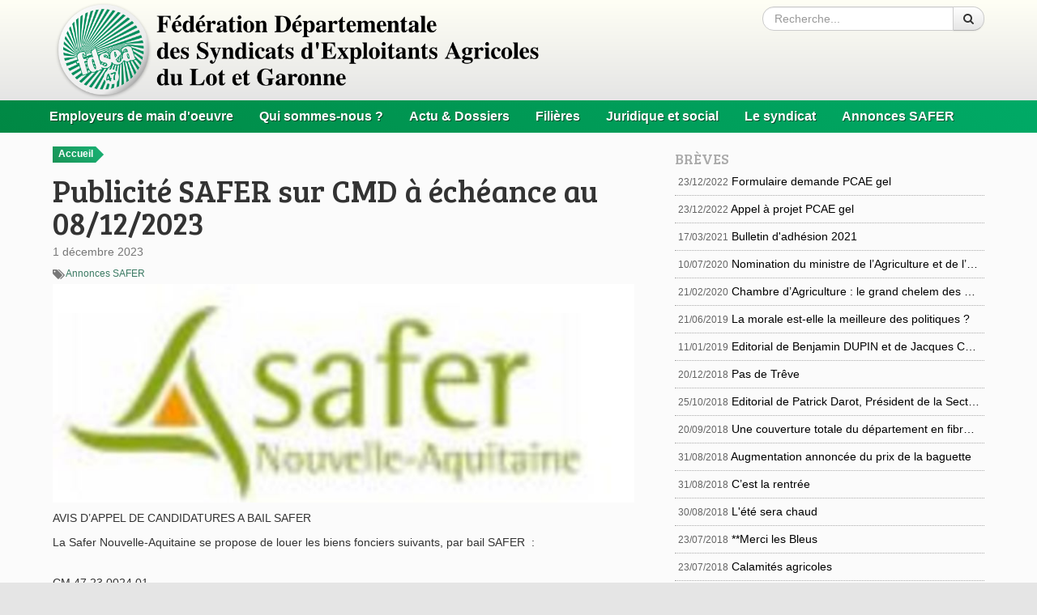

--- FILE ---
content_type: text/html; charset=utf-8
request_url: http://fdsea47.fr/articles/880-publicite-safer-sur-cmd-a-echeance-au-08-12-2023
body_size: 5152
content:
<!DOCTYPE html>
<html>
<head>
<title>Publicité SAFER sur CMD à échéance au 08/12/2023 &sdot; FDSEA du Lot-et-Garonne</title>
<link href="/assets/themes/midori/application-5a346d7c08365bc7ede32007c571389c.css" media="screen" rel="stylesheet" type="text/css" />
<meta content="authenticity_token" name="csrf-param" />
<meta content="kHmOSOK09tkgZM7pAORD3b3/MO4lwD6KrAZ3MWgQJwY=" name="csrf-token" />
<meta content='width=device-width, initial-scale=1.0' name='viewport'>
<link rel="shortcut icon" type="image/vnd.microsoft.icon" href="/system/parameters/document_values/000/000/004/original/fdsea47.ico?1355134424" />
<script type="text/javascript">

  var _gaq = _gaq || [];
  _gaq.push(['_setAccount', 'UA-10708343-6']);
  _gaq.push(['_trackPageview']);

  (function() {
    var ga = document.createElement('script'); ga.type = 'text/javascript'; ga.async = true;
    ga.src = ('https:' == document.location.protocol ? 'https://ssl' : 'http://www') + '.google-analytics.com/ga.js';
    var s = document.getElementsByTagName('script')[0]; s.parentNode.insertBefore(ga, s);
  })();

</script>

</head>
<body class='dynamic-page-article'>
<div id="header"><div class="container"><div class="snippet snippet-search"><form accept-charset="UTF-8" action="/recherche" class="form-search" method="get"><div style="margin:0;padding:0;display:inline"><input name="utf8" type="hidden" value="&#x2713;" /></div>
<div class='input-append'>
<input class="search-query" id="q" name="q" placeholder="Recherche..." type="text" />
<button class="btn" name="button" type="submit"><i class="icon-search"></i></button>
</div>
</form>

</div><div class="snippet snippet-banner"><a href="http://fdsea47.fr/"><img alt="Fdsea47" src="/system/snippets/images/000/000/004/banner/fdsea47.png?1355086461" title="FDSEA du Lot-et-Garonne" />
</a></div></div></div>
<div id="mainmenu"><div class="container"><div class="snippet snippet-menu"><ul class='menu menu-principal'>
<li class='nth-1'>
<a href="http://fdsea47.fr/employeurs-de-main-d-oeuvre">Employeurs de main d&#x27;oeuvre</a>
<ul><li><a href="http://fdsea47.fr/employeurs-de-main-d-oeuvre">Employeurs de main d&#x27;oeuvre</a></li>
<li class='nth-1'>
<a href="http://fdsea47.fr/contrats-ofii">Contrats OFII</a>
</li>
</ul>
</li>
<li class='nth-2'>
<a href="http://fdsea47.fr/qui-sommes-nous">Qui sommes-nous ?</a>
<ul><li><a href="http://fdsea47.fr/qui-sommes-nous">Qui sommes-nous ?</a></li>
<li class='nth-1'>
<a href="http://fdsea47.fr/la-fdsea-47">La FDSEA 47</a>
</li>
<li class='nth-2'>
<a href="http://fdsea47.fr/vos-elus-sur-le-terrain">Vos élus sur le terrain</a>
</li>
<li class='nth-3'>
<a href="http://fdsea47.fr/des-comp%C3%A9tences-au-service-des-adherents">Des compétences au service des adhérents</a>
</li>
<li class='nth-4'>
<a href="http://fdsea47.fr/contact">Nous contacter</a>
</li>
</ul>
</li>
<li class='nth-3'>
<a href="http://fdsea47.fr/actu-dossiers">Actu &amp; Dossiers</a>
<ul><li><a href="http://fdsea47.fr/actu-dossiers">Actu &amp; Dossiers</a></li>
<li class='nth-1'>
<a href="http://fdsea47.fr/instance-departementale">Instance départementale</a>
</li>
<li class='nth-2'>
<a href="http://fdsea47.fr/environnement">Environnement</a>
</li>
<li class='nth-3'>
<a href="http://fdsea47.fr/Agriculture%20durable">Agriculture durable</a>
</li>
<li class='nth-4'>
<a href="http://fdsea47.fr/Agriculture%20et%20territoires">Agriculture et territoires</a>
</li>
<li class='nth-5'>
<a href="http://fdsea47.fr/Agriculture%20et%20mode%20de%20vie">Agriculture et mode de vie</a>
</li>
<li class='nth-6'>
<a href="http://fdsea47.fr/Europe%20et%20international">Europe et international</a>
</li>
<li class='nth-7'>
<a href="http://fdsea47.fr/L&#x27;agriculteur%20et%20son%20entreprise">L&#x27;agriculteur et son entreprise</a>
</li>
<li class='nth-8'>
<a href="http://fdsea47.fr/Agriculteur,%20acteur%20%C3%A9conomique">Agriculteur, acteur économique</a>
</li>
</ul>
</li>
<li class='nth-4'>
<a href="http://fdsea47.fr/Fili%C3%A8res">Filières</a>
<ul><li><a href="http://fdsea47.fr/Fili%C3%A8res">Filières</a></li>
<li class='nth-1'>
<a href="http://fdsea47.fr/productions-animales">Productions animales</a>
</li>
<li class='nth-2'>
<a href="http://fdsea47.fr/productions-vegetales">Productions végétales</a>
</li>
</ul>
</li>
<li class='nth-5'>
<a href="http://fdsea47.fr/Juridique%20et%20Social">Juridique et social</a>
<ul><li><a href="http://fdsea47.fr/Juridique%20et%20Social">Juridique et social</a></li>
<li class='nth-1'>
<a href="http://fdsea47.fr/juridique">Juridique</a>
</li>
<li class='nth-2'>
<a href="http://fdsea47.fr/social">Social</a>
</li>
</ul>
</li>
<li class='nth-6'>
<a href="http://fdsea47.fr/le-syndicat">Le syndicat</a>
<ul><li><a href="http://fdsea47.fr/le-syndicat">Le syndicat</a></li>
<li class='nth-1'>
<a href="http://fdsea47.fr/vie-du-syndicat">Vie du syndicat</a>
</li>
</ul>
</li>
<li class='nth-7'>
<a href="http://fdsea47.fr/Annonces%20SAFER">Annonces SAFER</a>
</li>

</ul>
</div></div></div>
<!-- submenu -->
<div id='body'>
<div class='container'><!-- very-top -->
<div class='columns row-fluid'>
<div class='main span16'>
<div class='wrapper'>
<div id="top"><div class="snippet snippet-hierarchy"><a href="http://fdsea47.fr/">Accueil
<span class='arrow-end'></span>
</a></div></div>
<!-- title-before --><h1>Publicité SAFER sur CMD à échéance au 08/12/2023</h1><!-- title-after -->
<div class='referenced-on'> 1 décembre 2023</div>
<div class="categories"><i class="icon-tags" title="Catégories/Rubriques"></i>&nbsp;<a href="/rubriques/annonces-safer" class="category">Annonces SAFER</a></div>

<figure class='article-intro'>
<img alt="Safer_na" src="/system/articles/logos/000/000/880/intro/safer_na.JPG?1701439846" />
</figure>
<div class='article-content'>
<div class='introduction'><p dir="ltr"><span>AVIS D’APPEL DE CANDIDATURES A BAIL SAFER  </span></p>

<p dir="ltr"><span>La Safer Nouvelle-Aquitaine se propose de louer les biens fonciers suivants, par bail SAFER  :  </span></p>

<div> </div></div>
<div class='body-text'><p dir="ltr"><span>CM 47 23 0024 01  </span></p>

<p dir="ltr"><span id="docs-internal-guid-cb0ace75-7fff-8bdb-e7c8-ef5c30a75445"><span> </span><span>Commune de SAINT-SERNIN(47) </span><span>- Surface sur la commune&nbsp;: </span><span>5 ha 18 a 31 ca   </span><span>ZS- 17 ZS- 112[16](A)[F1] ZS- 113[16]- 114[16][F1] </span></span></p>

<p dir="ltr"><span id="docs-internal-guid-cb0ace75-7fff-8bdb-e7c8-ef5c30a75445"><span>Les personnes intéressées devront déposer leur candidature, </span><span>par écrit au plus tard le:  </span></span></p>

<p dir="ltr"><span>08/12/2023 </span></p>

<p dir="ltr"><span>au bureau de :  </span></p>

<p dir="ltr"><span>Safer Nouvelle-Aquitaine  </span></p>

<p dir="ltr"><span>271, Rue de Péchabout  </span></p>

<p dir="ltr"><span>47008 AGEN Cedex  </span></p>

<p dir="ltr"><span>où des compléments d’ information peuvent être obtenus.  </span></p>

<p dir="ltr"><span>Cet avis ne saurait en aucun cas être considéré comme un engagement de la S.A.F.E.R. à  l’égard des candidats.</span></p>

<div> </div></div>
</div>


<!-- bottom -->
</div>
</div>
<div class='side span9'>
<!-- article-aside-before -->

<div id="aside"><div class="snippet snippet-articles"><h3>Brèves</h3><div class="snippet-inner"><a href="http://fdsea47.fr/articles/790-formulaire-demande-pcae-gel" class="item"><span class='meta'>23/12/2022</span>
<span class='title'>Formulaire demande PCAE gel</span>
</a><a href="http://fdsea47.fr/articles/789-appel-a-projet-pcae-gel" class="item"><span class='meta'>23/12/2022</span>
<span class='title'>Appel à projet PCAE gel</span>
</a><a href="http://fdsea47.fr/articles/683-bulletin-d-adhesion-2021" class="item"><span class='meta'>17/03/2021</span>
<span class='title'>Bulletin d'adhésion 2021</span>
</a><a href="http://fdsea47.fr/articles/645-nomination-du-ministre-de-l-agriculture-et-de-l-alimentation-la-souverainete-alimentaire-doit-etre-une-priorite-d-action" class="item"><span class='meta'>10/07/2020</span>
<span class='title'>Nomination du ministre de l’Agriculture et de l’Alimentation :  La souveraineté alimentaire doit être une priorité d’action</span>
</a><a href="http://fdsea47.fr/articles/611-chambre-d-agriculture-le-grand-chelem-des-departs" class="item"><span class='meta'>21/02/2020</span>
<span class='title'>Chambre d’Agriculture : le grand chelem des départs !</span>
</a><a href="http://fdsea47.fr/articles/593-la-morale-est-elle-la-meilleure-des-politiques" class="item"><span class='meta'>21/06/2019</span>
<span class='title'>La morale est-elle la meilleure des politiques ?</span>
</a><a href="http://fdsea47.fr/articles/580-editorial-de-benjamin-dupin-et-de-jacques-chapolard" class="item"><span class='meta'>11/01/2019</span>
<span class='title'>Editorial de Benjamin DUPIN et de Jacques CHAPOLARD</span>
</a><a href="http://fdsea47.fr/articles/577-pas-de-treve" class="item"><span class='meta'>20/12/2018</span>
<span class='title'>Pas de Trêve</span>
</a><a href="http://fdsea47.fr/articles/554-editorial-de-patrick-darot-president-de-la-section-grandes-cultures-de-la-fdsea" class="item"><span class='meta'>25/10/2018</span>
<span class='title'>Editorial de Patrick Darot, Président de la Section Grandes Cultures de la FDSEA</span>
</a><a href="http://fdsea47.fr/articles/548-une-couverture-totale-du-departement-en-fibre-optique-d-ici-5-ans" class="item"><span class='meta'>20/09/2018</span>
<span class='title'>Une couverture totale du département en fibre optique d'ici 5 ans</span>
</a><a href="http://fdsea47.fr/articles/534-augmentation-annoncee-du-prix-de-la-baguette" class="item"><span class='meta'>31/08/2018</span>
<span class='title'>Augmentation annoncée du prix de la baguette</span>
</a><a href="http://fdsea47.fr/articles/530-c-est-la-rentree" class="item"><span class='meta'>31/08/2018</span>
<span class='title'>C’est la rentrée</span>
</a><a href="http://fdsea47.fr/articles/544-l-ete-sera-chaud" class="item"><span class='meta'>30/08/2018</span>
<span class='title'>L'été sera chaud</span>
</a><a href="http://fdsea47.fr/articles/514-merci-les-bleus" class="item"><span class='meta'>23/07/2018</span>
<span class='title'>**Merci les Bleus</span>
</a><a href="http://fdsea47.fr/articles/528-calamites-agricoles-2" class="item"><span class='meta'>23/07/2018</span>
<span class='title'>Calamités agricoles </span>
</a><a href="http://fdsea47.fr/articles/519-ja-47" class="item"><span class='meta'>02/07/2018</span>
<span class='title'>JA 47</span>
</a><a href="http://fdsea47.fr/articles/511-editorial-de-jacques-chapolard-president-de-la-f-d-s-e-a" class="item"><span class='meta'>18/06/2018</span>
<span class='title'>Editorial de Jacques CHAPOLARD, Président de la F.D.S.E.A.</span>
</a><a href="http://fdsea47.fr/articles/508-mercosur-non-a-la-grande-braderie" class="item"><span class='meta'>27/02/2018</span>
<span class='title'>Mercosur : Non à la grande braderie !!</span>
</a><a href="http://fdsea47.fr/articles/505-degrevement-de-taxe-foncier-non-bati" class="item"><span class='meta'>27/02/2018</span>
<span class='title'>Dégrèvement de taxe foncier non bâti </span>
</a><a href="http://fdsea47.fr/articles/503-filiere-pruneau-demissions-en-serie" class="item"><span class='meta'>22/12/2017</span>
<span class='title'>Filière Pruneau Démissions en série</span>
</a><a href="http://fdsea47.fr/articles/499-ils-nous-gavent" class="item"><span class='meta'>27/11/2017</span>
<span class='title'>Ils nous gavent</span>
</a><a href="http://fdsea47.fr/articles/490-arretez-de-nous-prendre-pour-les-perdreaux-de-l-annee" class="item"><span class='meta'>12/10/2017</span>
<span class='title'>Arrêtez de nous prendre pour les perdreaux de l’année</span>
</a><a href="http://fdsea47.fr/articles/480-xavier-merci-pour-ton-engagement" class="item"><span class='meta'>23/02/2017</span>
<span class='title'>Xavier, merci pour ton engagement</span>
</a><a href="http://fdsea47.fr/articles/476-zones-defavorisees" class="item"><span class='meta'>09/02/2017</span>
<span class='title'>Zones défavorisées</span>
</a><a href="http://fdsea47.fr/articles/448-la-goutte-d-eau-qui-emporte-un-peu-plus-le-moral-des-agriculteurs" class="item"><span class='meta'>23/06/2016</span>
<span class='title'>La goutte d’eau qui emporte un peu plus le moral des agriculteurs</span>
</a><a href="http://fdsea47.fr/articles/434-ce-n-est-pas-du-hitchcock-mais-c-est-des-oiseaux" class="item"><span class='meta'>26/05/2016</span>
<span class='title'>Ce n’est pas du Hitchcock  mais c’est des oiseaux </span>
</a><a href="http://fdsea47.fr/articles/416-editorial-de-philippe-blouin-president-de-la-section-fruits" class="item"><span class='meta'>28/04/2016</span>
<span class='title'>Éditorial de Philippe Blouin, Président de la section fruits</span>
</a><a href="http://fdsea47.fr/articles/402-une-personnalite-marquante-de-l-agriculture-departementale" class="item"><span class='meta'>29/03/2016</span>
<span class='title'>Une personnalité marquante de l’agriculture départementale</span>
</a></div></div><div class="separator"></div><div class="snippet snippet-videos"><h3>L&#x27;actualité en vidéo</h3><div class="snippet-inner"><div class='item'><span class='medium mode-normal medium-video_stream' title='Le saviez vous'>
<iframe class='ytplayer' frameborder='0' src='http://www.youtube.com/embed/2P9ehPCqDW4?autoplay=0&amp;fs=1&amp;iv_load_policy=3&amp;modestbranding=1&amp;theme=light' type='text/html'></iframe>
</span>
</div>
</div></div><div class="separator"></div><div class="snippet snippet-content"><h3>Suivez-nous !</h3><div class="snippet-inner"><center><a href="https://www.facebook.com/pages/Fdsea47/482745125202387" title="Facebook"><span class="icon icon-facebook icon-4x"></span></a></center>

</div></div><div class="separator"></div><div class="snippet snippet-articles"><h3>Communiqués de presse</h3><div class="snippet-inner"><a href="http://fdsea47.fr/articles/949-guichet-france-agrimer-arrachage-vigne-2024" class="item"><span class='meta'>14/10/2024</span>
<span class='title'>Guichet France Agrimer - Arrachage vigne 2024</span>
</a><a href="http://fdsea47.fr/articles/940-degrevement-de-la-tfnb" class="item"><span class='meta'>20/09/2024</span>
<span class='title'>Dégrèvement de la TFNB</span>
</a><a href="http://fdsea47.fr/articles/939-communique-de-presse-entretien-des-cours-d-eau" class="item"><span class='meta'>20/09/2024</span>
<span class='title'>Communiqué de Presse - Entretien des cours d'eau</span>
</a><a href="http://fdsea47.fr/articles/893-annonces-sur-l-agriculture-maj-01-02-2024" class="item"><span class='meta'>02/02/2024</span>
<span class='title'>Annonces sur l'Agriculture màj 01/02/2024</span>
</a><a href="http://fdsea47.fr/articles/846-cp-loups-ursula-von-der-leyen-en-phase-avec-la-profession-agricole-francaise" class="item"><span class='meta'>07/09/2023</span>
<span class='title'>CP : LOUPS : Ursula Von Der Leyen en Phase avec la profession agricole française</span>
</a></div></div><div class="separator"></div><div class="snippet snippet-social_share"><h3>Partagez</h3><div class="snippet-inner"><div class='socials'>
<a href="mailto:?subject=Publicit%C3%A9%20SAFER%20sur%20CMD%20%C3%A0%20%C3%A9ch%C3%A9ance%20au%2008/12/2023%20&sdot;%20FDSEA%20du%20Lot-et-Garonne&body=http://fdsea47.fr/articles/880-publicite-safer-sur-cmd-a-echeance-au-08-12-2023" class="social social-email" title="E-mail">E-mail</a>
<a href="http://www.facebook.com/sharer.php?u=http://fdsea47.fr/articles/880-publicite-safer-sur-cmd-a-echeance-au-08-12-2023&t=Publicit%C3%A9%20SAFER%20sur%20CMD%20%C3%A0%20%C3%A9ch%C3%A9ance%20au%2008/12/2023%20&sdot;%20FDSEA%20du%20Lot-et-Garonne" class="social social-facebook" title="Facebook">Facebook</a>
<a href="http://twitter.com/home?status=http://fdsea47.fr/articles/880-publicite-safer-sur-cmd-a-echeance-au-08-12-2023" class="social social-twitter" title="Twitter">Twitter</a>
<a href="https://plus.google.com/share?url=http://fdsea47.fr/articles/880-publicite-safer-sur-cmd-a-echeance-au-08-12-2023&hl=fr" class="social social-google_plus" title="Google+">Google+</a>
</div>
</div></div></div>
<!-- article-aside-after -->

</div>
</div>
</div>
</div>
<div id="footer"><div class="container"><div class="snippet snippet-menu"><ul class='menu menu-bas'>
<li class='nth-1'>
<a href="http://fdsea47.fr/">Actualités</a>
</li>
<li class='nth-2'>
<a href="http://fdsea47.fr/agenda">Agenda</a>
</li>
<li class='nth-3'>
<a href="http://fdsea47.fr/espace-presse">Espace Presse</a>
</li>
<li class='nth-4'>
<a href="http://fdsea47.fr/videos">Vidéos</a>
</li>
<li class='nth-5'>
<a href="http://fdsea47.fr/nous-contacter">Nous contacter</a>
</li>

</ul>
</div></div></div>
<div id="legals"><div class="container"><div class="snippet snippet-menu"><ul class='menu menu-legal'>
<li class='nth-1'>
<a href="http://fdsea47.fr/plan-du-site">Plan du site</a>
</li>
<li>&bull;</li>
<li class='nth-2'>
<a href="http://fdsea47.fr/mentions-legales">Mentions légales</a>
</li>

</ul>
</div></div></div>
<script src="/assets/themes/midori/application-b57c1236d0a160ba83ac8c622d4bea84.js" type="text/javascript"></script>
</body>
</html>


--- FILE ---
content_type: text/css
request_url: http://fdsea47.fr/assets/themes/midori/application-5a346d7c08365bc7ede32007c571389c.css
body_size: 35317
content:
@import url(https://fonts.googleapis.com/css?family=Bree+Serif);html,body,div,span,applet,object,iframe,h1,h2,h3,h4,h5,h6,p,blockquote,pre,a,abbr,acronym,address,big,cite,code,del,dfn,em,img,ins,kbd,q,s,samp,small,strike,strong,sub,sup,tt,var,b,u,i,center,dl,dt,dd,ol,ul,li,fieldset,form,label,legend,table,caption,tbody,tfoot,thead,tr,th,td,article,aside,canvas,details,embed,figure,figcaption,footer,header,hgroup,menu,nav,output,ruby,section,summary,time,mark,audio,video{margin:0;padding:0;border:0;font:inherit;font-size:100%;vertical-align:baseline}html{line-height:1}ol,ul{list-style:none}table{border-collapse:collapse;border-spacing:0}caption,th,td{text-align:left;font-weight:normal;vertical-align:middle}q,blockquote{quotes:none}q:before,q:after,blockquote:before,blockquote:after{content:"";content:none}a img{border:none}article,aside,details,figcaption,figure,footer,header,hgroup,menu,nav,section,summary{display:block}                                                                                                                                                                                                                                                                                                                                                                                                                                                                                                                                                                                                                                                                                                                                                                                                                                                                                                                                                                     /*!
* Bootstrap v2.3.2
*
* Copyright 2012 Twitter, Inc
* Licensed under the Apache License v2.0
* http://www.apache.org/licenses/LICENSE-2.0
*
* Designed and built with all the love in the world @twitter by @mdo and @fat.
*/article,aside,details,figcaption,figure,footer,header,hgroup,nav,section{display:block}audio,canvas,video{display:inline-block;*display:inline;*zoom:1}audio:not([controls]){display:none}html{font-size:100%;-webkit-text-size-adjust:100%;-ms-text-size-adjust:100%}a:focus{outline:thin dotted #333;outline:5px auto -webkit-focus-ring-color;outline-offset:-2px}a:hover,a:active{outline:0}sub,sup{position:relative;font-size:75%;line-height:0;vertical-align:baseline}sup{top:-0.5em}sub{bottom:-0.25em}img{max-width:100%;width:auto\9;height:auto;vertical-align:middle;border:0;-ms-interpolation-mode:bicubic}#map_canvas img,.google-maps img{max-width:none}button,input,select,textarea{margin:0;font-size:100%;vertical-align:middle}button,input{*overflow:visible;line-height:normal}button::-moz-focus-inner,input::-moz-focus-inner{padding:0;border:0}button,html input[type="button"],input[type="reset"],input[type="submit"]{-webkit-appearance:button;cursor:pointer}label,select,button,input[type="button"],input[type="reset"],input[type="submit"],input[type="radio"],input[type="checkbox"]{cursor:pointer}input[type="search"]{-webkit-box-sizing:content-box;-moz-box-sizing:content-box;box-sizing:content-box;-webkit-appearance:textfield}input[type="search"]::-webkit-search-decoration,input[type="search"]::-webkit-search-cancel-button{-webkit-appearance:none}textarea{overflow:auto;vertical-align:top}@media print{*{text-shadow:none !important;color:#000 !important;background:transparent !important;box-shadow:none !important}a,a:visited{text-decoration:underline}a[href]:after{content:" (" attr(href) ")"}abbr[title]:after{content:" (" attr(title) ")"}.ir a:after,a[href^="javascript:"]:after,a[href^="#"]:after{content:""}pre,blockquote{border:1px solid #999;page-break-inside:avoid}thead{display:table-header-group}tr,img{page-break-inside:avoid}img{max-width:100% !important}@page{margin:0.5cm}p,h2,h3{orphans:3;widows:3}h2,h3{page-break-after:avoid}}body{margin:0;font-family:Helvetica,Helmet,Arial,"Liberation Sans",FreeSans,Tahoma,sans-serif;font-size:14px;line-height:20px;color:#333;background-color:#fff}a{color:#007e4f;text-decoration:none}a:hover,a:focus{color:#00321f;text-decoration:underline}.img-rounded{-webkit-border-radius:6px;-moz-border-radius:6px;border-radius:6px}.img-polaroid{padding:4px;background-color:#fff;border:1px solid #ccc;border:1px solid rgba(0,0,0,0.2);-webkit-box-shadow:0 1px 3px rgba(0,0,0,0.1);-moz-box-shadow:0 1px 3px rgba(0,0,0,0.1);box-shadow:0 1px 3px rgba(0,0,0,0.1)}.img-circle{-webkit-border-radius:500px;-moz-border-radius:500px;border-radius:500px}.row{margin-left:-8px;*zoom:1}.row:before,.row:after{display:table;content:"";line-height:0}.row:after{clear:both}[class*="span"]{float:left;min-height:1px;margin-left:8px}.container,.navbar-static-top .container,.navbar-fixed-top .container,.navbar-fixed-bottom .container{width:942px}.span1{width:30px}.span2{width:68px}.span3{width:106px}.span4{width:144px}.span5{width:182px}.span6{width:220px}.span7{width:258px}.span8{width:296px}.span9{width:334px}.span10{width:372px}.span11{width:410px}.span12{width:448px}.span13{width:486px}.span14{width:524px}.span15{width:562px}.span16{width:600px}.span17{width:638px}.span18{width:676px}.span19{width:714px}.span20{width:752px}.span21{width:790px}.span22{width:828px}.span23{width:866px}.span24{width:904px}.span25{width:942px}.offset1{margin-left:46px}.offset2{margin-left:84px}.offset3{margin-left:122px}.offset4{margin-left:160px}.offset5{margin-left:198px}.offset6{margin-left:236px}.offset7{margin-left:274px}.offset8{margin-left:312px}.offset9{margin-left:350px}.offset10{margin-left:388px}.offset11{margin-left:426px}.offset12{margin-left:464px}.offset13{margin-left:502px}.offset14{margin-left:540px}.offset15{margin-left:578px}.offset16{margin-left:616px}.offset17{margin-left:654px}.offset18{margin-left:692px}.offset19{margin-left:730px}.offset20{margin-left:768px}.offset21{margin-left:806px}.offset22{margin-left:844px}.offset23{margin-left:882px}.offset24{margin-left:920px}.offset25{margin-left:958px}.row-fluid{width:100%;*zoom:1}.row-fluid:before,.row-fluid:after{display:table;content:"";line-height:0}.row-fluid:after{clear:both}.row-fluid [class*="span"]{display:block;width:100%;min-height:30px;-webkit-box-sizing:border-box;-moz-box-sizing:border-box;box-sizing:border-box;float:left;margin-left:0.84926%;*margin-left:0.79618%}.row-fluid [class*="span"]:first-child{margin-left:0}.row-fluid .controls-row [class*="span"]+[class*="span"]{margin-left:0.84926%}.row-fluid .span1{width:3.18471%;*width:3.13163%}.row-fluid .span2{width:7.21868%;*width:7.16561%}.row-fluid .span3{width:11.25265%;*width:11.19958%}.row-fluid .span4{width:15.28662%;*width:15.23355%}.row-fluid .span5{width:19.32059%;*width:19.26752%}.row-fluid .span6{width:23.35456%;*width:23.30149%}.row-fluid .span7{width:27.38854%;*width:27.33546%}.row-fluid .span8{width:31.42251%;*width:31.36943%}.row-fluid .span9{width:35.45648%;*width:35.4034%}.row-fluid .span10{width:39.49045%;*width:39.43737%}.row-fluid .span11{width:43.52442%;*width:43.47134%}.row-fluid .span12{width:47.55839%;*width:47.50531%}.row-fluid .span13{width:51.59236%;*width:51.53928%}.row-fluid .span14{width:55.62633%;*width:55.57325%}.row-fluid .span15{width:59.6603%;*width:59.60722%}.row-fluid .span16{width:63.69427%;*width:63.64119%}.row-fluid .span17{width:67.72824%;*width:67.67516%}.row-fluid .span18{width:71.76221%;*width:71.70913%}.row-fluid .span19{width:75.79618%;*width:75.7431%}.row-fluid .span20{width:79.83015%;*width:79.77707%}.row-fluid .span21{width:83.86412%;*width:83.81104%}.row-fluid .span22{width:87.89809%;*width:87.84501%}.row-fluid .span23{width:91.93206%;*width:91.87898%}.row-fluid .span24{width:95.96603%;*width:95.91295%}.row-fluid .span25{width:100%;*width:99.94692%}.row-fluid .offset1{margin-left:4.88323%;*margin-left:4.77707%}.row-fluid .offset1:first-child{margin-left:4.03397%;*margin-left:3.92781%}.row-fluid .offset2{margin-left:8.9172%;*margin-left:8.81104%}.row-fluid .offset2:first-child{margin-left:8.06794%;*margin-left:7.96178%}.row-fluid .offset3{margin-left:12.95117%;*margin-left:12.84501%}.row-fluid .offset3:first-child{margin-left:12.10191%;*margin-left:11.99575%}.row-fluid .offset4{margin-left:16.98514%;*margin-left:16.87898%}.row-fluid .offset4:first-child{margin-left:16.13588%;*margin-left:16.02972%}.row-fluid .offset5{margin-left:21.01911%;*margin-left:20.91295%}.row-fluid .offset5:first-child{margin-left:20.16985%;*margin-left:20.06369%}.row-fluid .offset6{margin-left:25.05308%;*margin-left:24.94692%}.row-fluid .offset6:first-child{margin-left:24.20382%;*margin-left:24.09766%}.row-fluid .offset7{margin-left:29.08705%;*margin-left:28.98089%}.row-fluid .offset7:first-child{margin-left:28.23779%;*margin-left:28.13163%}.row-fluid .offset8{margin-left:33.12102%;*margin-left:33.01486%}.row-fluid .offset8:first-child{margin-left:32.27176%;*margin-left:32.16561%}.row-fluid .offset9{margin-left:37.15499%;*margin-left:37.04883%}.row-fluid .offset9:first-child{margin-left:36.30573%;*margin-left:36.19958%}.row-fluid .offset10{margin-left:41.18896%;*margin-left:41.0828%}.row-fluid .offset10:first-child{margin-left:40.3397%;*margin-left:40.23355%}.row-fluid .offset11{margin-left:45.22293%;*margin-left:45.11677%}.row-fluid .offset11:first-child{margin-left:44.37367%;*margin-left:44.26752%}.row-fluid .offset12{margin-left:49.2569%;*margin-left:49.15074%}.row-fluid .offset12:first-child{margin-left:48.40764%;*margin-left:48.30149%}.row-fluid .offset13{margin-left:53.29087%;*margin-left:53.18471%}.row-fluid .offset13:first-child{margin-left:52.44161%;*margin-left:52.33546%}.row-fluid .offset14{margin-left:57.32484%;*margin-left:57.21868%}.row-fluid .offset14:first-child{margin-left:56.47558%;*margin-left:56.36943%}.row-fluid .offset15{margin-left:61.35881%;*margin-left:61.25265%}.row-fluid .offset15:first-child{margin-left:60.50955%;*margin-left:60.4034%}.row-fluid .offset16{margin-left:65.39278%;*margin-left:65.28662%}.row-fluid .offset16:first-child{margin-left:64.54352%;*margin-left:64.43737%}.row-fluid .offset17{margin-left:69.42675%;*margin-left:69.32059%}.row-fluid .offset17:first-child{margin-left:68.57749%;*margin-left:68.47134%}.row-fluid .offset18{margin-left:73.46072%;*margin-left:73.35456%}.row-fluid .offset18:first-child{margin-left:72.61146%;*margin-left:72.50531%}.row-fluid .offset19{margin-left:77.49469%;*margin-left:77.38854%}.row-fluid .offset19:first-child{margin-left:76.64544%;*margin-left:76.53928%}.row-fluid .offset20{margin-left:81.52866%;*margin-left:81.42251%}.row-fluid .offset20:first-child{margin-left:80.67941%;*margin-left:80.57325%}.row-fluid .offset21{margin-left:85.56263%;*margin-left:85.45648%}.row-fluid .offset21:first-child{margin-left:84.71338%;*margin-left:84.60722%}.row-fluid .offset22{margin-left:89.5966%;*margin-left:89.49045%}.row-fluid .offset22:first-child{margin-left:88.74735%;*margin-left:88.64119%}.row-fluid .offset23{margin-left:93.63057%;*margin-left:93.52442%}.row-fluid .offset23:first-child{margin-left:92.78132%;*margin-left:92.67516%}.row-fluid .offset24{margin-left:97.66454%;*margin-left:97.55839%}.row-fluid .offset24:first-child{margin-left:96.81529%;*margin-left:96.70913%}.row-fluid .offset25{margin-left:101.69851%;*margin-left:101.59236%}.row-fluid .offset25:first-child{margin-left:100.84926%;*margin-left:100.7431%}[class*="span"].hide,.row-fluid [class*="span"].hide{display:none}[class*="span"].pull-right,.row-fluid [class*="span"].pull-right{float:right}.container{margin-right:auto;margin-left:auto;*zoom:1}.container:before,.container:after{display:table;content:"";line-height:0}.container:after{clear:both}.container-fluid{padding-right:8px;padding-left:8px;*zoom:1}.container-fluid:before,.container-fluid:after{display:table;content:"";line-height:0}.container-fluid:after{clear:both}p{margin:0 0 10px}.lead{margin-bottom:20px;font-size:21px;font-weight:200;line-height:30px}small{font-size:85%}strong{font-weight:bold}em{font-style:italic}cite{font-style:normal}.muted{color:#999}a.muted:hover,a.muted:focus{color:gray}.text-warning{color:#c09853}a.text-warning:hover,a.text-warning:focus{color:#a47e3c}.text-error{color:#b94a48}a.text-error:hover,a.text-error:focus{color:#953b39}.text-info{color:#3a87ad}a.text-info:hover,a.text-info:focus{color:#2d6987}.text-success{color:#468847}a.text-success:hover,a.text-success:focus{color:#356635}.text-left{text-align:left}.text-right{text-align:right}.text-center{text-align:center}h1,h2,h3,h4,h5,h6{margin:10px 0;font-family:inherit;font-weight:bold;line-height:20px;color:inherit;text-rendering:optimizelegibility}h1 small,h2 small,h3 small,h4 small,h5 small,h6 small{font-weight:normal;line-height:1;color:#999}h1,h2,h3{line-height:40px}h1{font-size:38.5px}h2{font-size:31.5px}h3{font-size:24.5px}h4{font-size:17.5px}h5{font-size:14px}h6{font-size:11.9px}h1 small{font-size:24.5px}h2 small{font-size:17.5px}h3 small{font-size:14px}h4 small{font-size:14px}.page-header{padding-bottom:9px;margin:20px 0 30px;border-bottom:1px solid #eee}ul,ol{padding:0;margin:0 0 10px 25px}ul ul,ul ol,ol ol,ol ul{margin-bottom:0}li{line-height:20px}ul.unstyled,ol.unstyled{margin-left:0;list-style:none}ul.inline,ol.inline{margin-left:0;list-style:none}ul.inline>li,ol.inline>li{display:inline-block;*display:inline;*zoom:1;padding-left:5px;padding-right:5px}dl{margin-bottom:20px}dt,dd{line-height:20px}dt{font-weight:bold}dd{margin-left:10px}.dl-horizontal{*zoom:1}.dl-horizontal:before,.dl-horizontal:after{display:table;content:"";line-height:0}.dl-horizontal:after{clear:both}.dl-horizontal dt{float:left;width:160px;clear:left;text-align:right;overflow:hidden;text-overflow:ellipsis;white-space:nowrap}.dl-horizontal dd{margin-left:180px}hr{margin:20px 0;border:0;border-top:1px solid #eee;border-bottom:1px solid #fff}abbr[title],abbr[data-original-title]{cursor:help;border-bottom:1px dotted #999}abbr.initialism{font-size:90%;text-transform:uppercase}blockquote{padding:0 0 0 15px;margin:0 0 20px;border-left:5px solid #eee}blockquote p{margin-bottom:0;font-size:17.5px;font-weight:300;line-height:1.25}blockquote small{display:block;line-height:20px;color:#999}blockquote small:before{content:'\2014 \00A0'}blockquote.pull-right{float:right;padding-right:15px;padding-left:0;border-right:5px solid #eee;border-left:0}blockquote.pull-right p,blockquote.pull-right small{text-align:right}blockquote.pull-right small:before{content:''}blockquote.pull-right small:after{content:'\00A0 \2014'}q:before,q:after,blockquote:before,blockquote:after{content:""}address{display:block;margin-bottom:20px;font-style:normal;line-height:20px}code,pre{padding:0 3px 2px;font-family:Monaco,Menlo,Consolas,"Courier New",monospace;font-size:12px;color:#333;-webkit-border-radius:3px;-moz-border-radius:3px;border-radius:3px}code{padding:2px 4px;color:#d14;background-color:#f7f7f9;border:1px solid #e1e1e8;white-space:nowrap}pre{display:block;padding:9.5px;margin:0 0 10px;font-size:13px;line-height:20px;word-break:break-all;word-wrap:break-word;white-space:pre;white-space:pre-wrap;background-color:#f5f5f5;border:1px solid #ccc;border:1px solid rgba(0,0,0,0.15);-webkit-border-radius:4px;-moz-border-radius:4px;border-radius:4px}pre.prettyprint{margin-bottom:20px}pre code{padding:0;color:inherit;white-space:pre;white-space:pre-wrap;background-color:transparent;border:0}.pre-scrollable{max-height:340px;overflow-y:scroll}form{margin:0 0 20px}fieldset{padding:0;margin:0;border:0}legend{display:block;width:100%;padding:0;margin-bottom:20px;font-size:21px;line-height:40px;color:#333;border:0;border-bottom:1px solid #e5e5e5}legend small{font-size:15px;color:#999}label,input,button,select,textarea{font-size:14px;font-weight:normal;line-height:20px}input,button,select,textarea{font-family:Helvetica,Helmet,Arial,"Liberation Sans",FreeSans,Tahoma,sans-serif}label{display:block;margin-bottom:5px}select,textarea,input[type="text"],input[type="password"],input[type="datetime"],input[type="datetime-local"],input[type="date"],input[type="month"],input[type="time"],input[type="week"],input[type="number"],input[type="email"],input[type="url"],input[type="search"],input[type="tel"],input[type="color"],.uneditable-input{display:inline-block;height:20px;padding:4px 6px;margin-bottom:10px;font-size:14px;line-height:20px;color:#555;-webkit-border-radius:4px;-moz-border-radius:4px;border-radius:4px;vertical-align:middle}input,textarea,.uneditable-input{width:206px}textarea{height:auto}textarea,input[type="text"],input[type="password"],input[type="datetime"],input[type="datetime-local"],input[type="date"],input[type="month"],input[type="time"],input[type="week"],input[type="number"],input[type="email"],input[type="url"],input[type="search"],input[type="tel"],input[type="color"],.uneditable-input{background-color:#fff;border:1px solid #ccc;-webkit-box-shadow:inset 0 1px 1px rgba(0,0,0,0.075);-moz-box-shadow:inset 0 1px 1px rgba(0,0,0,0.075);box-shadow:inset 0 1px 1px rgba(0,0,0,0.075);-webkit-transition:border linear 0.2s,box-shadow linear 0.2s;-moz-transition:border linear 0.2s,box-shadow linear 0.2s;-o-transition:border linear 0.2s,box-shadow linear 0.2s;transition:border linear 0.2s,box-shadow linear 0.2s}textarea:focus,input[type="text"]:focus,input[type="password"]:focus,input[type="datetime"]:focus,input[type="datetime-local"]:focus,input[type="date"]:focus,input[type="month"]:focus,input[type="time"]:focus,input[type="week"]:focus,input[type="number"]:focus,input[type="email"]:focus,input[type="url"]:focus,input[type="search"]:focus,input[type="tel"]:focus,input[type="color"]:focus,.uneditable-input:focus{border-color:rgba(82,168,236,0.8);outline:0;outline:thin dotted \9;-webkit-box-shadow:inset 0 1px 1px rgba(0,0,0,0.075),0 0 8px rgba(82,168,236,0.6);-moz-box-shadow:inset 0 1px 1px rgba(0,0,0,0.075),0 0 8px rgba(82,168,236,0.6);box-shadow:inset 0 1px 1px rgba(0,0,0,0.075),0 0 8px rgba(82,168,236,0.6)}input[type="radio"],input[type="checkbox"]{margin:4px 0 0;*margin-top:0;margin-top:1px \9;line-height:normal}input[type="file"],input[type="image"],input[type="submit"],input[type="reset"],input[type="button"],input[type="radio"],input[type="checkbox"]{width:auto}select,input[type="file"]{height:30px;*margin-top:4px;line-height:30px}select{width:220px;border:1px solid #ccc;background-color:#fff}select[multiple],select[size]{height:auto}select:focus,input[type="file"]:focus,input[type="radio"]:focus,input[type="checkbox"]:focus{outline:thin dotted #333;outline:5px auto -webkit-focus-ring-color;outline-offset:-2px}.uneditable-input,.uneditable-textarea{color:#999;background-color:#fcfcfc;border-color:#ccc;-webkit-box-shadow:inset 0 1px 2px rgba(0,0,0,0.025);-moz-box-shadow:inset 0 1px 2px rgba(0,0,0,0.025);box-shadow:inset 0 1px 2px rgba(0,0,0,0.025);cursor:not-allowed}.uneditable-input{overflow:hidden;white-space:nowrap}.uneditable-textarea{width:auto;height:auto}input:-moz-placeholder,textarea:-moz-placeholder{color:#999}input:-ms-input-placeholder,textarea:-ms-input-placeholder{color:#999}input::-webkit-input-placeholder,textarea::-webkit-input-placeholder{color:#999}.radio,.checkbox{min-height:20px;padding-left:20px}.radio input[type="radio"],.checkbox input[type="checkbox"]{float:left;margin-left:-20px}.controls>.radio:first-child,.controls>.checkbox:first-child{padding-top:5px}.radio.inline,.checkbox.inline{display:inline-block;padding-top:5px;margin-bottom:0;vertical-align:middle}.radio.inline+.radio.inline,.checkbox.inline+.checkbox.inline{margin-left:10px}.input-mini{width:60px}.input-small{width:90px}.input-medium{width:150px}.input-large{width:210px}.input-xlarge{width:270px}.input-xxlarge{width:530px}input[class*="span"],select[class*="span"],textarea[class*="span"],.uneditable-input[class*="span"],.row-fluid input[class*="span"],.row-fluid select[class*="span"],.row-fluid textarea[class*="span"],.row-fluid .uneditable-input[class*="span"]{float:none;margin-left:0}.input-append input[class*="span"],.input-append .uneditable-input[class*="span"],.input-prepend input[class*="span"],.input-prepend .uneditable-input[class*="span"],.row-fluid input[class*="span"],.row-fluid select[class*="span"],.row-fluid textarea[class*="span"],.row-fluid .uneditable-input[class*="span"],.row-fluid .input-prepend [class*="span"],.row-fluid .input-append [class*="span"]{display:inline-block}input,textarea,.uneditable-input{margin-left:0}.controls-row [class*="span"]+[class*="span"]{margin-left:8px}input.span1,textarea.span1,.uneditable-input.span1{width:16px}input.span2,textarea.span2,.uneditable-input.span2{width:54px}input.span3,textarea.span3,.uneditable-input.span3{width:92px}input.span4,textarea.span4,.uneditable-input.span4{width:130px}input.span5,textarea.span5,.uneditable-input.span5{width:168px}input.span6,textarea.span6,.uneditable-input.span6{width:206px}input.span7,textarea.span7,.uneditable-input.span7{width:244px}input.span8,textarea.span8,.uneditable-input.span8{width:282px}input.span9,textarea.span9,.uneditable-input.span9{width:320px}input.span10,textarea.span10,.uneditable-input.span10{width:358px}input.span11,textarea.span11,.uneditable-input.span11{width:396px}input.span12,textarea.span12,.uneditable-input.span12{width:434px}input.span13,textarea.span13,.uneditable-input.span13{width:472px}input.span14,textarea.span14,.uneditable-input.span14{width:510px}input.span15,textarea.span15,.uneditable-input.span15{width:548px}input.span16,textarea.span16,.uneditable-input.span16{width:586px}input.span17,textarea.span17,.uneditable-input.span17{width:624px}input.span18,textarea.span18,.uneditable-input.span18{width:662px}input.span19,textarea.span19,.uneditable-input.span19{width:700px}input.span20,textarea.span20,.uneditable-input.span20{width:738px}input.span21,textarea.span21,.uneditable-input.span21{width:776px}input.span22,textarea.span22,.uneditable-input.span22{width:814px}input.span23,textarea.span23,.uneditable-input.span23{width:852px}input.span24,textarea.span24,.uneditable-input.span24{width:890px}input.span25,textarea.span25,.uneditable-input.span25{width:928px}.controls-row{*zoom:1}.controls-row:before,.controls-row:after{display:table;content:"";line-height:0}.controls-row:after{clear:both}.controls-row [class*="span"],.row-fluid .controls-row [class*="span"]{float:left}.controls-row .checkbox[class*="span"],.controls-row .radio[class*="span"]{padding-top:5px}input[disabled],select[disabled],textarea[disabled],input[readonly],select[readonly],textarea[readonly]{cursor:not-allowed;background-color:#eee}input[type="radio"][disabled],input[type="checkbox"][disabled],input[type="radio"][readonly],input[type="checkbox"][readonly]{background-color:transparent}.control-group.warning .control-label,.control-group.warning .help-block,.control-group.warning .help-inline{color:#c09853}.control-group.warning .checkbox,.control-group.warning .radio,.control-group.warning input,.control-group.warning select,.control-group.warning textarea{color:#c09853}.control-group.warning input,.control-group.warning select,.control-group.warning textarea{border-color:#c09853;-webkit-box-shadow:inset 0 1px 1px rgba(0,0,0,0.075);-moz-box-shadow:inset 0 1px 1px rgba(0,0,0,0.075);box-shadow:inset 0 1px 1px rgba(0,0,0,0.075)}.control-group.warning input:focus,.control-group.warning select:focus,.control-group.warning textarea:focus{border-color:#a47e3c;-webkit-box-shadow:inset 0 1px 1px rgba(0,0,0,0.075),0 0 6px #dbc59e;-moz-box-shadow:inset 0 1px 1px rgba(0,0,0,0.075),0 0 6px #dbc59e;box-shadow:inset 0 1px 1px rgba(0,0,0,0.075),0 0 6px #dbc59e}.control-group.warning .input-prepend .add-on,.control-group.warning .input-append .add-on{color:#c09853;background-color:#fcf8e3;border-color:#c09853}.control-group.error .control-label,.control-group.error .help-block,.control-group.error .help-inline{color:#b94a48}.control-group.error .checkbox,.control-group.error .radio,.control-group.error input,.control-group.error select,.control-group.error textarea{color:#b94a48}.control-group.error input,.control-group.error select,.control-group.error textarea{border-color:#b94a48;-webkit-box-shadow:inset 0 1px 1px rgba(0,0,0,0.075);-moz-box-shadow:inset 0 1px 1px rgba(0,0,0,0.075);box-shadow:inset 0 1px 1px rgba(0,0,0,0.075)}.control-group.error input:focus,.control-group.error select:focus,.control-group.error textarea:focus{border-color:#953b39;-webkit-box-shadow:inset 0 1px 1px rgba(0,0,0,0.075),0 0 6px #d59392;-moz-box-shadow:inset 0 1px 1px rgba(0,0,0,0.075),0 0 6px #d59392;box-shadow:inset 0 1px 1px rgba(0,0,0,0.075),0 0 6px #d59392}.control-group.error .input-prepend .add-on,.control-group.error .input-append .add-on{color:#b94a48;background-color:#f2dede;border-color:#b94a48}.control-group.success .control-label,.control-group.success .help-block,.control-group.success .help-inline{color:#468847}.control-group.success .checkbox,.control-group.success .radio,.control-group.success input,.control-group.success select,.control-group.success textarea{color:#468847}.control-group.success input,.control-group.success select,.control-group.success textarea{border-color:#468847;-webkit-box-shadow:inset 0 1px 1px rgba(0,0,0,0.075);-moz-box-shadow:inset 0 1px 1px rgba(0,0,0,0.075);box-shadow:inset 0 1px 1px rgba(0,0,0,0.075)}.control-group.success input:focus,.control-group.success select:focus,.control-group.success textarea:focus{border-color:#356635;-webkit-box-shadow:inset 0 1px 1px rgba(0,0,0,0.075),0 0 6px #7aba7b;-moz-box-shadow:inset 0 1px 1px rgba(0,0,0,0.075),0 0 6px #7aba7b;box-shadow:inset 0 1px 1px rgba(0,0,0,0.075),0 0 6px #7aba7b}.control-group.success .input-prepend .add-on,.control-group.success .input-append .add-on{color:#468847;background-color:#dff0d8;border-color:#468847}.control-group.info .control-label,.control-group.info .help-block,.control-group.info .help-inline{color:#3a87ad}.control-group.info .checkbox,.control-group.info .radio,.control-group.info input,.control-group.info select,.control-group.info textarea{color:#3a87ad}.control-group.info input,.control-group.info select,.control-group.info textarea{border-color:#3a87ad;-webkit-box-shadow:inset 0 1px 1px rgba(0,0,0,0.075);-moz-box-shadow:inset 0 1px 1px rgba(0,0,0,0.075);box-shadow:inset 0 1px 1px rgba(0,0,0,0.075)}.control-group.info input:focus,.control-group.info select:focus,.control-group.info textarea:focus{border-color:#2d6987;-webkit-box-shadow:inset 0 1px 1px rgba(0,0,0,0.075),0 0 6px #7ab5d3;-moz-box-shadow:inset 0 1px 1px rgba(0,0,0,0.075),0 0 6px #7ab5d3;box-shadow:inset 0 1px 1px rgba(0,0,0,0.075),0 0 6px #7ab5d3}.control-group.info .input-prepend .add-on,.control-group.info .input-append .add-on{color:#3a87ad;background-color:#d9edf7;border-color:#3a87ad}input:focus:invalid,textarea:focus:invalid,select:focus:invalid{color:#b94a48;border-color:#ee5f5b}input:focus:invalid:focus,textarea:focus:invalid:focus,select:focus:invalid:focus{border-color:#e9322d;-webkit-box-shadow:0 0 6px #f8b9b7;-moz-box-shadow:0 0 6px #f8b9b7;box-shadow:0 0 6px #f8b9b7}.form-actions{padding:19px 20px 20px;margin-top:20px;margin-bottom:20px;background-color:#f5f5f5;border-top:1px solid #e5e5e5;*zoom:1}.form-actions:before,.form-actions:after{display:table;content:"";line-height:0}.form-actions:after{clear:both}.help-block,.help-inline{color:#595959}.help-block{display:block;margin-bottom:10px}.help-inline{display:inline-block;*display:inline;*zoom:1;vertical-align:middle;padding-left:5px}.input-append,.input-prepend{display:inline-block;margin-bottom:10px;vertical-align:middle;font-size:0;white-space:nowrap}.input-append input,.input-append select,.input-append .uneditable-input,.input-append .dropdown-menu,.input-append .popover,.input-prepend input,.input-prepend select,.input-prepend .uneditable-input,.input-prepend .dropdown-menu,.input-prepend .popover{font-size:14px}.input-append input,.input-append select,.input-append .uneditable-input,.input-prepend input,.input-prepend select,.input-prepend .uneditable-input{position:relative;margin-bottom:0;*margin-left:0;vertical-align:top;-webkit-border-radius:0 4px 4px 0;-moz-border-radius:0 4px 4px 0;border-radius:0 4px 4px 0}.input-append input:focus,.input-append select:focus,.input-append .uneditable-input:focus,.input-prepend input:focus,.input-prepend select:focus,.input-prepend .uneditable-input:focus{z-index:2}.input-append .add-on,.input-prepend .add-on{display:inline-block;width:auto;height:20px;min-width:16px;padding:4px 5px;font-size:14px;font-weight:normal;line-height:20px;text-align:center;text-shadow:0 1px 0 #fff;background-color:#eee;border:1px solid #ccc}.input-append .add-on,.input-append .btn,.input-append .btn-group>.dropdown-toggle,.input-prepend .add-on,.input-prepend .btn,.input-prepend .btn-group>.dropdown-toggle{vertical-align:top;-webkit-border-radius:0;-moz-border-radius:0;border-radius:0}.input-append .active,.input-prepend .active{background-color:#a9dba9;border-color:#46a546}.input-prepend .add-on,.input-prepend .btn{margin-right:-1px}.input-prepend .add-on:first-child,.input-prepend .btn:first-child{-webkit-border-radius:4px 0 0 4px;-moz-border-radius:4px 0 0 4px;border-radius:4px 0 0 4px}.input-append input,.input-append select,.input-append .uneditable-input{-webkit-border-radius:4px 0 0 4px;-moz-border-radius:4px 0 0 4px;border-radius:4px 0 0 4px}.input-append input+.btn-group .btn:last-child,.input-append select+.btn-group .btn:last-child,.input-append .uneditable-input+.btn-group .btn:last-child{-webkit-border-radius:0 4px 4px 0;-moz-border-radius:0 4px 4px 0;border-radius:0 4px 4px 0}.input-append .add-on,.input-append .btn,.input-append .btn-group{margin-left:-1px}.input-append .add-on:last-child,.input-append .btn:last-child,.input-append .btn-group:last-child>.dropdown-toggle{-webkit-border-radius:0 4px 4px 0;-moz-border-radius:0 4px 4px 0;border-radius:0 4px 4px 0}.input-prepend.input-append input,.input-prepend.input-append select,.input-prepend.input-append .uneditable-input{-webkit-border-radius:0;-moz-border-radius:0;border-radius:0}.input-prepend.input-append input+.btn-group .btn,.input-prepend.input-append select+.btn-group .btn,.input-prepend.input-append .uneditable-input+.btn-group .btn{-webkit-border-radius:0 4px 4px 0;-moz-border-radius:0 4px 4px 0;border-radius:0 4px 4px 0}.input-prepend.input-append .add-on:first-child,.input-prepend.input-append .btn:first-child{margin-right:-1px;-webkit-border-radius:4px 0 0 4px;-moz-border-radius:4px 0 0 4px;border-radius:4px 0 0 4px}.input-prepend.input-append .add-on:last-child,.input-prepend.input-append .btn:last-child{margin-left:-1px;-webkit-border-radius:0 4px 4px 0;-moz-border-radius:0 4px 4px 0;border-radius:0 4px 4px 0}.input-prepend.input-append .btn-group:first-child{margin-left:0}input.search-query{padding-right:14px;padding-right:4px \9;padding-left:14px;padding-left:4px \9;margin-bottom:0;-webkit-border-radius:15px;-moz-border-radius:15px;border-radius:15px}.form-search .input-append .search-query,.form-search .input-prepend .search-query{-webkit-border-radius:0;-moz-border-radius:0;border-radius:0}.form-search .input-append .search-query{-webkit-border-radius:14px 0 0 14px;-moz-border-radius:14px 0 0 14px;border-radius:14px 0 0 14px}.form-search .input-append .btn{-webkit-border-radius:0 14px 14px 0;-moz-border-radius:0 14px 14px 0;border-radius:0 14px 14px 0}.form-search .input-prepend .search-query{-webkit-border-radius:0 14px 14px 0;-moz-border-radius:0 14px 14px 0;border-radius:0 14px 14px 0}.form-search .input-prepend .btn{-webkit-border-radius:14px 0 0 14px;-moz-border-radius:14px 0 0 14px;border-radius:14px 0 0 14px}.form-search input,.form-search textarea,.form-search select,.form-search .help-inline,.form-search .uneditable-input,.form-search .input-prepend,.form-search .input-append,.form-inline input,.form-inline textarea,.form-inline select,.form-inline .help-inline,.form-inline .uneditable-input,.form-inline .input-prepend,.form-inline .input-append,.form-horizontal input,.form-horizontal textarea,.form-horizontal select,.form-horizontal .help-inline,.form-horizontal .uneditable-input,.form-horizontal .input-prepend,.form-horizontal .input-append{display:inline-block;*display:inline;*zoom:1;margin-bottom:0;vertical-align:middle}.form-search .hide,.form-inline .hide,.form-horizontal .hide{display:none}.form-search label,.form-inline label,.form-search .btn-group,.form-inline .btn-group{display:inline-block}.form-search .input-append,.form-inline .input-append,.form-search .input-prepend,.form-inline .input-prepend{margin-bottom:0}.form-search .radio,.form-search .checkbox,.form-inline .radio,.form-inline .checkbox{padding-left:0;margin-bottom:0;vertical-align:middle}.form-search .radio input[type="radio"],.form-search .checkbox input[type="checkbox"],.form-inline .radio input[type="radio"],.form-inline .checkbox input[type="checkbox"]{float:left;margin-right:3px;margin-left:0}.control-group{margin-bottom:10px}legend+.control-group{margin-top:20px;-webkit-margin-top-collapse:separate}.form-horizontal .control-group{margin-bottom:20px;*zoom:1}.form-horizontal .control-group:before,.form-horizontal .control-group:after{display:table;content:"";line-height:0}.form-horizontal .control-group:after{clear:both}.form-horizontal .control-label{float:left;width:160px;padding-top:5px;text-align:right}.form-horizontal .controls{*display:inline-block;*padding-left:20px;margin-left:180px;*margin-left:0}.form-horizontal .controls:first-child{*padding-left:180px}.form-horizontal .help-block{margin-bottom:0}.form-horizontal input+.help-block,.form-horizontal select+.help-block,.form-horizontal textarea+.help-block,.form-horizontal .uneditable-input+.help-block,.form-horizontal .input-prepend+.help-block,.form-horizontal .input-append+.help-block{margin-top:10px}.form-horizontal .form-actions{padding-left:180px}table{max-width:100%;background-color:transparent;border-collapse:collapse;border-spacing:0}.table{width:100%;margin-bottom:20px}.table th,.table td{padding:8px;line-height:20px;text-align:left;vertical-align:top;border-top:1px solid #ddd}.table th{font-weight:bold}.table thead th{vertical-align:bottom}.table caption+thead tr:first-child th,.table caption+thead tr:first-child td,.table colgroup+thead tr:first-child th,.table colgroup+thead tr:first-child td,.table thead:first-child tr:first-child th,.table thead:first-child tr:first-child td{border-top:0}.table tbody+tbody{border-top:2px solid #ddd}.table .table{background-color:#fff}.table-condensed th,.table-condensed td{padding:4px 5px}.table-bordered{border:1px solid #ddd;border-collapse:separate;*border-collapse:collapse;border-left:0;-webkit-border-radius:4px;-moz-border-radius:4px;border-radius:4px}.table-bordered th,.table-bordered td{border-left:1px solid #ddd}.table-bordered caption+thead tr:first-child th,.table-bordered caption+tbody tr:first-child th,.table-bordered caption+tbody tr:first-child td,.table-bordered colgroup+thead tr:first-child th,.table-bordered colgroup+tbody tr:first-child th,.table-bordered colgroup+tbody tr:first-child td,.table-bordered thead:first-child tr:first-child th,.table-bordered tbody:first-child tr:first-child th,.table-bordered tbody:first-child tr:first-child td{border-top:0}.table-bordered thead:first-child tr:first-child>th:first-child,.table-bordered tbody:first-child tr:first-child>td:first-child,.table-bordered tbody:first-child tr:first-child>th:first-child{-webkit-border-top-left-radius:4px;-moz-border-radius-topleft:4px;border-top-left-radius:4px}.table-bordered thead:first-child tr:first-child>th:last-child,.table-bordered tbody:first-child tr:first-child>td:last-child,.table-bordered tbody:first-child tr:first-child>th:last-child{-webkit-border-top-right-radius:4px;-moz-border-radius-topright:4px;border-top-right-radius:4px}.table-bordered thead:last-child tr:last-child>th:first-child,.table-bordered tbody:last-child tr:last-child>td:first-child,.table-bordered tbody:last-child tr:last-child>th:first-child,.table-bordered tfoot:last-child tr:last-child>td:first-child,.table-bordered tfoot:last-child tr:last-child>th:first-child{-webkit-border-bottom-left-radius:4px;-moz-border-radius-bottomleft:4px;border-bottom-left-radius:4px}.table-bordered thead:last-child tr:last-child>th:last-child,.table-bordered tbody:last-child tr:last-child>td:last-child,.table-bordered tbody:last-child tr:last-child>th:last-child,.table-bordered tfoot:last-child tr:last-child>td:last-child,.table-bordered tfoot:last-child tr:last-child>th:last-child{-webkit-border-bottom-right-radius:4px;-moz-border-radius-bottomright:4px;border-bottom-right-radius:4px}.table-bordered tfoot+tbody:last-child tr:last-child td:first-child{-webkit-border-bottom-left-radius:0;-moz-border-radius-bottomleft:0;border-bottom-left-radius:0}.table-bordered tfoot+tbody:last-child tr:last-child td:last-child{-webkit-border-bottom-right-radius:0;-moz-border-radius-bottomright:0;border-bottom-right-radius:0}.table-bordered caption+thead tr:first-child th:first-child,.table-bordered caption+tbody tr:first-child td:first-child,.table-bordered colgroup+thead tr:first-child th:first-child,.table-bordered colgroup+tbody tr:first-child td:first-child{-webkit-border-top-left-radius:4px;-moz-border-radius-topleft:4px;border-top-left-radius:4px}.table-bordered caption+thead tr:first-child th:last-child,.table-bordered caption+tbody tr:first-child td:last-child,.table-bordered colgroup+thead tr:first-child th:last-child,.table-bordered colgroup+tbody tr:first-child td:last-child{-webkit-border-top-right-radius:4px;-moz-border-radius-topright:4px;border-top-right-radius:4px}.table-striped tbody>tr:nth-child(odd)>td,.table-striped tbody>tr:nth-child(odd)>th{background-color:#f9f9f9}.table-hover tbody tr:hover>td,.table-hover tbody tr:hover>th{background-color:#f5f5f5}table td[class*="span"],table th[class*="span"],.row-fluid table td[class*="span"],.row-fluid table th[class*="span"]{display:table-cell;float:none;margin-left:0}.table td.span1,.table th.span1{float:none;width:14px;margin-left:0}.table td.span2,.table th.span2{float:none;width:52px;margin-left:0}.table td.span3,.table th.span3{float:none;width:90px;margin-left:0}.table td.span4,.table th.span4{float:none;width:128px;margin-left:0}.table td.span5,.table th.span5{float:none;width:166px;margin-left:0}.table td.span6,.table th.span6{float:none;width:204px;margin-left:0}.table td.span7,.table th.span7{float:none;width:242px;margin-left:0}.table td.span8,.table th.span8{float:none;width:280px;margin-left:0}.table td.span9,.table th.span9{float:none;width:318px;margin-left:0}.table td.span10,.table th.span10{float:none;width:356px;margin-left:0}.table td.span11,.table th.span11{float:none;width:394px;margin-left:0}.table td.span12,.table th.span12{float:none;width:432px;margin-left:0}.table tbody tr.success>td{background-color:#dff0d8}.table tbody tr.error>td{background-color:#f2dede}.table tbody tr.warning>td{background-color:#fcf8e3}.table tbody tr.info>td{background-color:#d9edf7}.table-hover tbody tr.success:hover>td{background-color:#d0e9c6}.table-hover tbody tr.error:hover>td{background-color:#ebcccc}.table-hover tbody tr.warning:hover>td{background-color:#faf2cc}.table-hover tbody tr.info:hover>td{background-color:#c4e3f3}[class^="icon-"],[class*=" icon-"]{display:inline-block;width:14px;height:14px;*margin-right:.3em;line-height:14px;vertical-align:text-top;background-image:url("/assets/glyphicons-halflings-532c5551da87981ad8a6d1065a713604.png");background-position:14px 14px;background-repeat:no-repeat;margin-top:1px}.icon-white,.nav-pills>.active>a>[class^="icon-"],.nav-pills>.active>a>[class*=" icon-"],.nav-list>.active>a>[class^="icon-"],.nav-list>.active>a>[class*=" icon-"],.navbar-inverse .nav>.active>a>[class^="icon-"],.navbar-inverse .nav>.active>a>[class*=" icon-"],.dropdown-menu>li>a:hover>[class^="icon-"],.dropdown-menu>li>a:focus>[class^="icon-"],.dropdown-menu>li>a:hover>[class*=" icon-"],.dropdown-menu>li>a:focus>[class*=" icon-"],.dropdown-menu>.active>a>[class^="icon-"],.dropdown-menu>.active>a>[class*=" icon-"],.dropdown-submenu:hover>a>[class^="icon-"],.dropdown-submenu:focus>a>[class^="icon-"],.dropdown-submenu:hover>a>[class*=" icon-"],.dropdown-submenu:focus>a>[class*=" icon-"]{background-image:url("/assets/glyphicons-halflings-white-eb808c4c82e209a3c938bec994a02e24.png")}.icon-glass{background-position:0      0}.icon-music{background-position:-24px  0}.icon-search{background-position:-48px  0}.icon-envelope{background-position:-72px  0}.icon-heart{background-position:-96px  0}.icon-star{background-position:-120px 0}.icon-star-empty{background-position:-144px 0}.icon-user{background-position:-168px 0}.icon-film{background-position:-192px 0}.icon-th-large{background-position:-216px 0}.icon-th{background-position:-240px 0}.icon-th-list{background-position:-264px 0}.icon-ok{background-position:-288px 0}.icon-remove{background-position:-312px 0}.icon-zoom-in{background-position:-336px 0}.icon-zoom-out{background-position:-360px 0}.icon-off{background-position:-384px 0}.icon-signal{background-position:-408px 0}.icon-cog{background-position:-432px 0}.icon-trash{background-position:-456px 0}.icon-home{background-position:0      -24px}.icon-file{background-position:-24px  -24px}.icon-time{background-position:-48px  -24px}.icon-road{background-position:-72px  -24px}.icon-download-alt{background-position:-96px  -24px}.icon-download{background-position:-120px -24px}.icon-upload{background-position:-144px -24px}.icon-inbox{background-position:-168px -24px}.icon-play-circle{background-position:-192px -24px}.icon-repeat{background-position:-216px -24px}.icon-refresh{background-position:-240px -24px}.icon-list-alt{background-position:-264px -24px}.icon-lock{background-position:-287px -24px}.icon-flag{background-position:-312px -24px}.icon-headphones{background-position:-336px -24px}.icon-volume-off{background-position:-360px -24px}.icon-volume-down{background-position:-384px -24px}.icon-volume-up{background-position:-408px -24px}.icon-qrcode{background-position:-432px -24px}.icon-barcode{background-position:-456px -24px}.icon-tag{background-position:0      -48px}.icon-tags{background-position:-25px  -48px}.icon-book{background-position:-48px  -48px}.icon-bookmark{background-position:-72px  -48px}.icon-print{background-position:-96px  -48px}.icon-camera{background-position:-120px -48px}.icon-font{background-position:-144px -48px}.icon-bold{background-position:-167px -48px}.icon-italic{background-position:-192px -48px}.icon-text-height{background-position:-216px -48px}.icon-text-width{background-position:-240px -48px}.icon-align-left{background-position:-264px -48px}.icon-align-center{background-position:-288px -48px}.icon-align-right{background-position:-312px -48px}.icon-align-justify{background-position:-336px -48px}.icon-list{background-position:-360px -48px}.icon-indent-left{background-position:-384px -48px}.icon-indent-right{background-position:-408px -48px}.icon-facetime-video{background-position:-432px -48px}.icon-picture{background-position:-456px -48px}.icon-pencil{background-position:0      -72px}.icon-map-marker{background-position:-24px  -72px}.icon-adjust{background-position:-48px  -72px}.icon-tint{background-position:-72px  -72px}.icon-edit{background-position:-96px  -72px}.icon-share{background-position:-120px -72px}.icon-check{background-position:-144px -72px}.icon-move{background-position:-168px -72px}.icon-step-backward{background-position:-192px -72px}.icon-fast-backward{background-position:-216px -72px}.icon-backward{background-position:-240px -72px}.icon-play{background-position:-264px -72px}.icon-pause{background-position:-288px -72px}.icon-stop{background-position:-312px -72px}.icon-forward{background-position:-336px -72px}.icon-fast-forward{background-position:-360px -72px}.icon-step-forward{background-position:-384px -72px}.icon-eject{background-position:-408px -72px}.icon-chevron-left{background-position:-432px -72px}.icon-chevron-right{background-position:-456px -72px}.icon-plus-sign{background-position:0      -96px}.icon-minus-sign{background-position:-24px  -96px}.icon-remove-sign{background-position:-48px  -96px}.icon-ok-sign{background-position:-72px  -96px}.icon-question-sign{background-position:-96px  -96px}.icon-info-sign{background-position:-120px -96px}.icon-screenshot{background-position:-144px -96px}.icon-remove-circle{background-position:-168px -96px}.icon-ok-circle{background-position:-192px -96px}.icon-ban-circle{background-position:-216px -96px}.icon-arrow-left{background-position:-240px -96px}.icon-arrow-right{background-position:-264px -96px}.icon-arrow-up{background-position:-289px -96px}.icon-arrow-down{background-position:-312px -96px}.icon-share-alt{background-position:-336px -96px}.icon-resize-full{background-position:-360px -96px}.icon-resize-small{background-position:-384px -96px}.icon-plus{background-position:-408px -96px}.icon-minus{background-position:-433px -96px}.icon-asterisk{background-position:-456px -96px}.icon-exclamation-sign{background-position:0      -120px}.icon-gift{background-position:-24px  -120px}.icon-leaf{background-position:-48px  -120px}.icon-fire{background-position:-72px  -120px}.icon-eye-open{background-position:-96px  -120px}.icon-eye-close{background-position:-120px -120px}.icon-warning-sign{background-position:-144px -120px}.icon-plane{background-position:-168px -120px}.icon-calendar{background-position:-192px -120px}.icon-random{background-position:-216px -120px;width:16px}.icon-comment{background-position:-240px -120px}.icon-magnet{background-position:-264px -120px}.icon-chevron-up{background-position:-288px -120px}.icon-chevron-down{background-position:-313px -119px}.icon-retweet{background-position:-336px -120px}.icon-shopping-cart{background-position:-360px -120px}.icon-folder-close{background-position:-384px -120px;width:16px}.icon-folder-open{background-position:-408px -120px;width:16px}.icon-resize-vertical{background-position:-432px -119px}.icon-resize-horizontal{background-position:-456px -118px}.icon-hdd{background-position:0      -144px}.icon-bullhorn{background-position:-24px  -144px}.icon-bell{background-position:-48px  -144px}.icon-certificate{background-position:-72px  -144px}.icon-thumbs-up{background-position:-96px  -144px}.icon-thumbs-down{background-position:-120px -144px}.icon-hand-right{background-position:-144px -144px}.icon-hand-left{background-position:-168px -144px}.icon-hand-up{background-position:-192px -144px}.icon-hand-down{background-position:-216px -144px}.icon-circle-arrow-right{background-position:-240px -144px}.icon-circle-arrow-left{background-position:-264px -144px}.icon-circle-arrow-up{background-position:-288px -144px}.icon-circle-arrow-down{background-position:-312px -144px}.icon-globe{background-position:-336px -144px}.icon-wrench{background-position:-360px -144px}.icon-tasks{background-position:-384px -144px}.icon-filter{background-position:-408px -144px}.icon-briefcase{background-position:-432px -144px}.icon-fullscreen{background-position:-456px -144px}.dropup,.dropdown{position:relative}.dropdown-toggle{*margin-bottom:-3px}.dropdown-toggle:active,.open .dropdown-toggle{outline:0}.caret{display:inline-block;width:0;height:0;vertical-align:top;border-top:4px solid #000;border-right:4px solid transparent;border-left:4px solid transparent;content:""}.dropdown .caret{margin-top:8px;margin-left:2px}.dropdown-menu{position:absolute;top:100%;left:0;z-index:1000;display:none;float:left;min-width:160px;padding:5px 0;margin:2px 0 0;list-style:none;background-color:#fff;border:1px solid #ccc;border:1px solid rgba(0,0,0,0.2);*border-right-width:2px;*border-bottom-width:2px;-webkit-border-radius:6px;-moz-border-radius:6px;border-radius:6px;-webkit-box-shadow:0 5px 10px rgba(0,0,0,0.2);-moz-box-shadow:0 5px 10px rgba(0,0,0,0.2);box-shadow:0 5px 10px rgba(0,0,0,0.2);-webkit-background-clip:padding-box;-moz-background-clip:padding;background-clip:padding-box}.dropdown-menu.pull-right{right:0;left:auto}.dropdown-menu .divider{*width:100%;height:1px;margin:9px 1px;*margin:-5px 0 5px;overflow:hidden;background-color:#e5e5e5;border-bottom:1px solid #fff}.dropdown-menu>li>a{display:block;padding:3px 20px;clear:both;font-weight:normal;line-height:20px;color:#333;white-space:nowrap}.dropdown-menu>li>a:hover,.dropdown-menu>li>a:focus,.dropdown-submenu:hover>a,.dropdown-submenu:focus>a{text-decoration:none;color:#fff;background-color:#007448;background-image:-moz-linear-gradient(top, #007e4f, #00653f);background-image:-webkit-gradient(linear, 0 0, 0 100%, from(#007e4f), to(#00653f));background-image:-webkit-linear-gradient(top, #007e4f, #00653f);background-image:-o-linear-gradient(top, #007e4f, #00653f);background-image:linear-gradient(to bottom, #007e4f,#00653f);background-repeat:repeat-x;filter:progid:DXImageTransform.Microsoft.gradient(startColorstr='#FF007E4F', endColorstr='#FF00653F', GradientType=0)}.dropdown-menu>.active>a,.dropdown-menu>.active>a:hover,.dropdown-menu>.active>a:focus{color:#fff;text-decoration:none;outline:0;background-color:#007448;background-image:-moz-linear-gradient(top, #007e4f, #00653f);background-image:-webkit-gradient(linear, 0 0, 0 100%, from(#007e4f), to(#00653f));background-image:-webkit-linear-gradient(top, #007e4f, #00653f);background-image:-o-linear-gradient(top, #007e4f, #00653f);background-image:linear-gradient(to bottom, #007e4f,#00653f);background-repeat:repeat-x;filter:progid:DXImageTransform.Microsoft.gradient(startColorstr='#FF007E4F', endColorstr='#FF00653F', GradientType=0)}.dropdown-menu>.disabled>a,.dropdown-menu>.disabled>a:hover,.dropdown-menu>.disabled>a:focus{color:#999}.dropdown-menu>.disabled>a:hover,.dropdown-menu>.disabled>a:focus{text-decoration:none;background-color:transparent;background-image:none;filter:progid:DXImageTransform.Microsoft.gradient(enabled=false);cursor:default}.open{*z-index:1000}.open>.dropdown-menu{display:block}.dropdown-backdrop{position:fixed;left:0;right:0;bottom:0;top:0;z-index:990}.pull-right>.dropdown-menu{right:0;left:auto}.dropup .caret,.navbar-fixed-bottom .dropdown .caret{border-top:0;border-bottom:4px solid #000;content:""}.dropup .dropdown-menu,.navbar-fixed-bottom .dropdown .dropdown-menu{top:auto;bottom:100%;margin-bottom:1px}.dropdown-submenu{position:relative}.dropdown-submenu>.dropdown-menu{top:0;left:100%;margin-top:-6px;margin-left:-1px;-webkit-border-radius:0 6px 6px 6px;-moz-border-radius:0 6px 6px 6px;border-radius:0 6px 6px 6px}.dropdown-submenu:hover>.dropdown-menu{display:block}.dropup .dropdown-submenu>.dropdown-menu{top:auto;bottom:0;margin-top:0;margin-bottom:-2px;-webkit-border-radius:5px 5px 5px 0;-moz-border-radius:5px 5px 5px 0;border-radius:5px 5px 5px 0}.dropdown-submenu>a:after{display:block;content:" ";float:right;width:0;height:0;border-color:transparent;border-style:solid;border-width:5px 0 5px 5px;border-left-color:#ccc;margin-top:5px;margin-right:-10px}.dropdown-submenu:hover>a:after{border-left-color:#fff}.dropdown-submenu.pull-left{float:none}.dropdown-submenu.pull-left>.dropdown-menu{left:-100%;margin-left:10px;-webkit-border-radius:6px 0 6px 6px;-moz-border-radius:6px 0 6px 6px;border-radius:6px 0 6px 6px}.dropdown .dropdown-menu .nav-header{padding-left:20px;padding-right:20px}.typeahead{z-index:1051;margin-top:2px;-webkit-border-radius:4px;-moz-border-radius:4px;border-radius:4px}.well{min-height:20px;padding:19px;margin-bottom:20px;background-color:#f5f5f5;border:1px solid #e3e3e3;-webkit-border-radius:4px;-moz-border-radius:4px;border-radius:4px;-webkit-box-shadow:inset 0 1px 1px rgba(0,0,0,0.05);-moz-box-shadow:inset 0 1px 1px rgba(0,0,0,0.05);box-shadow:inset 0 1px 1px rgba(0,0,0,0.05)}.well blockquote{border-color:#ddd;border-color:rgba(0,0,0,0.15)}.well-large{padding:24px;-webkit-border-radius:6px;-moz-border-radius:6px;border-radius:6px}.well-small{padding:9px;-webkit-border-radius:3px;-moz-border-radius:3px;border-radius:3px}.fade{opacity:0;-webkit-transition:opacity 0.15s linear;-moz-transition:opacity 0.15s linear;-o-transition:opacity 0.15s linear;transition:opacity 0.15s linear}.fade.in{opacity:1}.collapse{position:relative;height:0;overflow:hidden;-webkit-transition:height 0.35s ease;-moz-transition:height 0.35s ease;-o-transition:height 0.35s ease;transition:height 0.35s ease}.collapse.in{height:auto}.close{float:right;font-size:20px;font-weight:bold;line-height:20px;color:#000;text-shadow:0 1px 0 #fff;opacity:0.2;filter:alpha(opacity=20)}.close:hover,.close:focus{color:#000;text-decoration:none;cursor:pointer;opacity:0.4;filter:alpha(opacity=40)}button.close{padding:0;cursor:pointer;background:transparent;border:0;-webkit-appearance:none}.btn{display:inline-block;*display:inline;*zoom:1;padding:4px 12px;margin-bottom:0;font-size:14px;line-height:20px;text-align:center;vertical-align:middle;cursor:pointer;color:#333;text-shadow:0 1px 1px rgba(255,255,255,0.75);background-color:#f5f5f5;background-image:-moz-linear-gradient(top, #fff, #e6e6e6);background-image:-webkit-gradient(linear, 0 0, 0 100%, from(#fff), to(#e6e6e6));background-image:-webkit-linear-gradient(top, #fff, #e6e6e6);background-image:-o-linear-gradient(top, #fff, #e6e6e6);background-image:linear-gradient(to bottom, #ffffff,#e6e6e6);background-repeat:repeat-x;filter:progid:DXImageTransform.Microsoft.gradient(startColorstr='#FFFFFFFF', endColorstr='#FFE6E6E6', GradientType=0);border-color:#e6e6e6 #e6e6e6 #bfbfbf;border-color:rgba(0,0,0,0.1) rgba(0,0,0,0.1) rgba(0,0,0,0.25);*background-color:#e6e6e6;filter:progid:DXImageTransform.Microsoft.gradient(enabled=false);border:1px solid #ccc;*border:0;border-bottom-color:#b3b3b3;-webkit-border-radius:4px;-moz-border-radius:4px;border-radius:4px;*margin-left:.3em;-webkit-box-shadow:inset 0 1px 0 rgba(255,255,255,0.2),0 1px 2px rgba(0,0,0,0.05);-moz-box-shadow:inset 0 1px 0 rgba(255,255,255,0.2),0 1px 2px rgba(0,0,0,0.05);box-shadow:inset 0 1px 0 rgba(255,255,255,0.2),0 1px 2px rgba(0,0,0,0.05)}.btn:hover,.btn:focus,.btn:active,.btn.active,.btn.disabled,.btn[disabled]{color:#333;background-color:#e6e6e6;*background-color:#d9d9d9}.btn:active,.btn.active{background-color:#ccc \9}.btn:first-child{*margin-left:0}.btn:hover,.btn:focus{color:#333;text-decoration:none;background-position:0 -15px;-webkit-transition:background-position 0.1s linear;-moz-transition:background-position 0.1s linear;-o-transition:background-position 0.1s linear;transition:background-position 0.1s linear}.btn:focus{outline:thin dotted #333;outline:5px auto -webkit-focus-ring-color;outline-offset:-2px}.btn.active,.btn:active{background-image:none;outline:0;-webkit-box-shadow:inset 0 2px 4px rgba(0,0,0,0.15),0 1px 2px rgba(0,0,0,0.05);-moz-box-shadow:inset 0 2px 4px rgba(0,0,0,0.15),0 1px 2px rgba(0,0,0,0.05);box-shadow:inset 0 2px 4px rgba(0,0,0,0.15),0 1px 2px rgba(0,0,0,0.05)}.btn.disabled,.btn[disabled]{cursor:default;background-image:none;opacity:0.65;filter:alpha(opacity=65);-webkit-box-shadow:none;-moz-box-shadow:none;box-shadow:none}.btn-large{padding:11px 19px;font-size:17.5px;-webkit-border-radius:6px;-moz-border-radius:6px;border-radius:6px}.btn-large [class^="icon-"],.btn-large [class*=" icon-"]{margin-top:4px}.btn-small{padding:2px 10px;font-size:11.9px;-webkit-border-radius:3px;-moz-border-radius:3px;border-radius:3px}.btn-small [class^="icon-"],.btn-small [class*=" icon-"]{margin-top:0}.btn-mini [class^="icon-"],.btn-mini [class*=" icon-"]{margin-top:-1px}.btn-mini{padding:0px 6px;font-size:10.5px;-webkit-border-radius:3px;-moz-border-radius:3px;border-radius:3px}.btn-block{display:block;width:100%;padding-left:0;padding-right:0;-webkit-box-sizing:border-box;-moz-box-sizing:border-box;box-sizing:border-box}.btn-block+.btn-block{margin-top:5px}input[type="submit"].btn-block,input[type="reset"].btn-block,input[type="button"].btn-block{width:100%}.btn-primary.active,.btn-warning.active,.btn-danger.active,.btn-success.active,.btn-info.active,.btn-inverse.active{color:rgba(255,255,255,0.75)}.btn-primary{color:#fff;text-shadow:0 -1px 0 rgba(0,0,0,0.25);background-color:#007e5f;background-image:-moz-linear-gradient(top, #007e4f, #007e79);background-image:-webkit-gradient(linear, 0 0, 0 100%, from(#007e4f), to(#007e79));background-image:-webkit-linear-gradient(top, #007e4f, #007e79);background-image:-o-linear-gradient(top, #007e4f, #007e79);background-image:linear-gradient(to bottom, #007e4f,#007e79);background-repeat:repeat-x;filter:progid:DXImageTransform.Microsoft.gradient(startColorstr='#FF007E4F', endColorstr='#FF007E79', GradientType=0);border-color:#007e79 #007e79 #003230;border-color:rgba(0,0,0,0.1) rgba(0,0,0,0.1) rgba(0,0,0,0.25);*background-color:#007e79;filter:progid:DXImageTransform.Microsoft.gradient(enabled=false)}.btn-primary:hover,.btn-primary:focus,.btn-primary:active,.btn-primary.active,.btn-primary.disabled,.btn-primary[disabled]{color:#fff;background-color:#007e79;*background-color:#006561}.btn-primary:active,.btn-primary.active{background-color:#004b48 \9}.btn-warning{color:#fff;text-shadow:0 -1px 0 rgba(0,0,0,0.25);background-color:#f9a732;background-image:-moz-linear-gradient(top, #fbb450, #f89406);background-image:-webkit-gradient(linear, 0 0, 0 100%, from(#fbb450), to(#f89406));background-image:-webkit-linear-gradient(top, #fbb450, #f89406);background-image:-o-linear-gradient(top, #fbb450, #f89406);background-image:linear-gradient(to bottom, #fbb450,#f89406);background-repeat:repeat-x;filter:progid:DXImageTransform.Microsoft.gradient(startColorstr='#FFFBB450', endColorstr='#FFF89406', GradientType=0);border-color:#f89406 #f89406 #ad6704;border-color:rgba(0,0,0,0.1) rgba(0,0,0,0.1) rgba(0,0,0,0.25);*background-color:#f89406;filter:progid:DXImageTransform.Microsoft.gradient(enabled=false)}.btn-warning:hover,.btn-warning:focus,.btn-warning:active,.btn-warning.active,.btn-warning.disabled,.btn-warning[disabled]{color:#fff;background-color:#f89406;*background-color:#df8505}.btn-warning:active,.btn-warning.active{background-color:#c67605 \9}.btn-danger{color:#fff;text-shadow:0 -1px 0 rgba(0,0,0,0.25);background-color:#da4e49;background-image:-moz-linear-gradient(top, #ee5f5b, #bd362f);background-image:-webkit-gradient(linear, 0 0, 0 100%, from(#ee5f5b), to(#bd362f));background-image:-webkit-linear-gradient(top, #ee5f5b, #bd362f);background-image:-o-linear-gradient(top, #ee5f5b, #bd362f);background-image:linear-gradient(to bottom, #ee5f5b,#bd362f);background-repeat:repeat-x;filter:progid:DXImageTransform.Microsoft.gradient(startColorstr='#FFEE5F5B', endColorstr='#FFBD362F', GradientType=0);border-color:#bd362f #bd362f #802420;border-color:rgba(0,0,0,0.1) rgba(0,0,0,0.1) rgba(0,0,0,0.25);*background-color:#bd362f;filter:progid:DXImageTransform.Microsoft.gradient(enabled=false)}.btn-danger:hover,.btn-danger:focus,.btn-danger:active,.btn-danger.active,.btn-danger.disabled,.btn-danger[disabled]{color:#fff;background-color:#bd362f;*background-color:#a9302a}.btn-danger:active,.btn-danger.active{background-color:#942a25 \9}.btn-success{color:#fff;text-shadow:0 -1px 0 rgba(0,0,0,0.25);background-color:#5bb65b;background-image:-moz-linear-gradient(top, #62c462, #51a351);background-image:-webkit-gradient(linear, 0 0, 0 100%, from(#62c462), to(#51a351));background-image:-webkit-linear-gradient(top, #62c462, #51a351);background-image:-o-linear-gradient(top, #62c462, #51a351);background-image:linear-gradient(to bottom, #62c462,#51a351);background-repeat:repeat-x;filter:progid:DXImageTransform.Microsoft.gradient(startColorstr='#FF62C462', endColorstr='#FF51A351', GradientType=0);border-color:#51a351 #51a351 #387038;border-color:rgba(0,0,0,0.1) rgba(0,0,0,0.1) rgba(0,0,0,0.25);*background-color:#51a351;filter:progid:DXImageTransform.Microsoft.gradient(enabled=false)}.btn-success:hover,.btn-success:focus,.btn-success:active,.btn-success.active,.btn-success.disabled,.btn-success[disabled]{color:#fff;background-color:#51a351;*background-color:#499249}.btn-success:active,.btn-success.active{background-color:#408140 \9}.btn-info{color:#fff;text-shadow:0 -1px 0 rgba(0,0,0,0.25);background-color:#49afcd;background-image:-moz-linear-gradient(top, #5bc0de, #2f96b4);background-image:-webkit-gradient(linear, 0 0, 0 100%, from(#5bc0de), to(#2f96b4));background-image:-webkit-linear-gradient(top, #5bc0de, #2f96b4);background-image:-o-linear-gradient(top, #5bc0de, #2f96b4);background-image:linear-gradient(to bottom, #5bc0de,#2f96b4);background-repeat:repeat-x;filter:progid:DXImageTransform.Microsoft.gradient(startColorstr='#FF5BC0DE', endColorstr='#FF2F96B4', GradientType=0);border-color:#2f96b4 #2f96b4 #1f6377;border-color:rgba(0,0,0,0.1) rgba(0,0,0,0.1) rgba(0,0,0,0.25);*background-color:#2f96b4;filter:progid:DXImageTransform.Microsoft.gradient(enabled=false)}.btn-info:hover,.btn-info:focus,.btn-info:active,.btn-info.active,.btn-info.disabled,.btn-info[disabled]{color:#fff;background-color:#2f96b4;*background-color:#2a85a0}.btn-info:active,.btn-info.active{background-color:#24748c \9}.btn-inverse{color:#fff;text-shadow:0 -1px 0 rgba(0,0,0,0.25);background-color:#363636;background-image:-moz-linear-gradient(top, #444, #222);background-image:-webkit-gradient(linear, 0 0, 0 100%, from(#444), to(#222));background-image:-webkit-linear-gradient(top, #444, #222);background-image:-o-linear-gradient(top, #444, #222);background-image:linear-gradient(to bottom, #444444,#222222);background-repeat:repeat-x;filter:progid:DXImageTransform.Microsoft.gradient(startColorstr='#FF444444', endColorstr='#FF222222', GradientType=0);border-color:#222 #222 #000;border-color:rgba(0,0,0,0.1) rgba(0,0,0,0.1) rgba(0,0,0,0.25);*background-color:#222;filter:progid:DXImageTransform.Microsoft.gradient(enabled=false)}.btn-inverse:hover,.btn-inverse:focus,.btn-inverse:active,.btn-inverse.active,.btn-inverse.disabled,.btn-inverse[disabled]{color:#fff;background-color:#222;*background-color:#151515}.btn-inverse:active,.btn-inverse.active{background-color:#090909 \9}button.btn,input[type="submit"].btn{*padding-top:3px;*padding-bottom:3px}button.btn::-moz-focus-inner,input[type="submit"].btn::-moz-focus-inner{padding:0;border:0}button.btn.btn-large,input[type="submit"].btn.btn-large{*padding-top:7px;*padding-bottom:7px}button.btn.btn-small,input[type="submit"].btn.btn-small{*padding-top:3px;*padding-bottom:3px}button.btn.btn-mini,input[type="submit"].btn.btn-mini{*padding-top:1px;*padding-bottom:1px}.btn-link,.btn-link:active,.btn-link[disabled]{background-color:transparent;background-image:none;-webkit-box-shadow:none;-moz-box-shadow:none;box-shadow:none}.btn-link{border-color:transparent;cursor:pointer;color:#007e4f;-webkit-border-radius:0;-moz-border-radius:0;border-radius:0}.btn-link:hover,.btn-link:focus{color:#00321f;text-decoration:underline;background-color:transparent}.btn-link[disabled]:hover,.btn-link[disabled]:focus{color:#333;text-decoration:none}.btn-group{position:relative;display:inline-block;*display:inline;*zoom:1;font-size:0;vertical-align:middle;white-space:nowrap;*margin-left:.3em}.btn-group:first-child{*margin-left:0}.btn-group+.btn-group{margin-left:5px}.btn-toolbar{font-size:0;margin-top:10px;margin-bottom:10px}.btn-toolbar>.btn+.btn,.btn-toolbar>.btn-group+.btn,.btn-toolbar>.btn+.btn-group{margin-left:5px}.btn-group>.btn{position:relative;-webkit-border-radius:0;-moz-border-radius:0;border-radius:0}.btn-group>.btn+.btn{margin-left:-1px}.btn-group>.btn,.btn-group>.dropdown-menu,.btn-group>.popover{font-size:14px}.btn-group>.btn-mini{font-size:10.5px}.btn-group>.btn-small{font-size:11.9px}.btn-group>.btn-large{font-size:17.5px}.btn-group>.btn:first-child{margin-left:0;-webkit-border-top-left-radius:4px;-moz-border-radius-topleft:4px;border-top-left-radius:4px;-webkit-border-bottom-left-radius:4px;-moz-border-radius-bottomleft:4px;border-bottom-left-radius:4px}.btn-group>.btn:last-child,.btn-group>.dropdown-toggle{-webkit-border-top-right-radius:4px;-moz-border-radius-topright:4px;border-top-right-radius:4px;-webkit-border-bottom-right-radius:4px;-moz-border-radius-bottomright:4px;border-bottom-right-radius:4px}.btn-group>.btn.large:first-child{margin-left:0;-webkit-border-top-left-radius:6px;-moz-border-radius-topleft:6px;border-top-left-radius:6px;-webkit-border-bottom-left-radius:6px;-moz-border-radius-bottomleft:6px;border-bottom-left-radius:6px}.btn-group>.btn.large:last-child,.btn-group>.large.dropdown-toggle{-webkit-border-top-right-radius:6px;-moz-border-radius-topright:6px;border-top-right-radius:6px;-webkit-border-bottom-right-radius:6px;-moz-border-radius-bottomright:6px;border-bottom-right-radius:6px}.btn-group>.btn:hover,.btn-group>.btn:focus,.btn-group>.btn:active,.btn-group>.btn.active{z-index:2}.btn-group .dropdown-toggle:active,.btn-group.open .dropdown-toggle{outline:0}.btn-group>.btn+.dropdown-toggle{padding-left:8px;padding-right:8px;-webkit-box-shadow:inset 1px 0 0 rgba(255,255,255,0.125),inset 0 1px 0 rgba(255,255,255,0.2),0 1px 2px rgba(0,0,0,0.05);-moz-box-shadow:inset 1px 0 0 rgba(255,255,255,0.125),inset 0 1px 0 rgba(255,255,255,0.2),0 1px 2px rgba(0,0,0,0.05);box-shadow:inset 1px 0 0 rgba(255,255,255,0.125),inset 0 1px 0 rgba(255,255,255,0.2),0 1px 2px rgba(0,0,0,0.05);*padding-top:5px;*padding-bottom:5px}.btn-group>.btn-mini+.dropdown-toggle{padding-left:5px;padding-right:5px;*padding-top:2px;*padding-bottom:2px}.btn-group>.btn-small+.dropdown-toggle{*padding-top:5px;*padding-bottom:4px}.btn-group>.btn-large+.dropdown-toggle{padding-left:12px;padding-right:12px;*padding-top:7px;*padding-bottom:7px}.btn-group.open .dropdown-toggle{background-image:none;-webkit-box-shadow:inset 0 2px 4px rgba(0,0,0,0.15),0 1px 2px rgba(0,0,0,0.05);-moz-box-shadow:inset 0 2px 4px rgba(0,0,0,0.15),0 1px 2px rgba(0,0,0,0.05);box-shadow:inset 0 2px 4px rgba(0,0,0,0.15),0 1px 2px rgba(0,0,0,0.05)}.btn-group.open .btn.dropdown-toggle{background-color:#e6e6e6}.btn-group.open .btn-primary.dropdown-toggle{background-color:#007e79}.btn-group.open .btn-warning.dropdown-toggle{background-color:#f89406}.btn-group.open .btn-danger.dropdown-toggle{background-color:#bd362f}.btn-group.open .btn-success.dropdown-toggle{background-color:#51a351}.btn-group.open .btn-info.dropdown-toggle{background-color:#2f96b4}.btn-group.open .btn-inverse.dropdown-toggle{background-color:#222}.btn .caret{margin-top:8px;margin-left:0}.btn-large .caret{margin-top:6px}.btn-large .caret{border-left-width:5px;border-right-width:5px;border-top-width:5px}.btn-mini .caret,.btn-small .caret{margin-top:8px}.dropup .btn-large .caret{border-bottom-width:5px}.btn-primary .caret,.btn-warning .caret,.btn-danger .caret,.btn-info .caret,.btn-success .caret,.btn-inverse .caret{border-top-color:#fff;border-bottom-color:#fff}.btn-group-vertical{display:inline-block;*display:inline;*zoom:1}.btn-group-vertical>.btn{display:block;float:none;max-width:100%;-webkit-border-radius:0;-moz-border-radius:0;border-radius:0}.btn-group-vertical>.btn+.btn{margin-left:0;margin-top:-1px}.btn-group-vertical>.btn:first-child{-webkit-border-radius:4px 4px 0 0;-moz-border-radius:4px 4px 0 0;border-radius:4px 4px 0 0}.btn-group-vertical>.btn:last-child{-webkit-border-radius:0 0 4px 4px;-moz-border-radius:0 0 4px 4px;border-radius:0 0 4px 4px}.btn-group-vertical>.btn-large:first-child{-webkit-border-radius:6px 6px 0 0;-moz-border-radius:6px 6px 0 0;border-radius:6px 6px 0 0}.btn-group-vertical>.btn-large:last-child{-webkit-border-radius:0 0 6px 6px;-moz-border-radius:0 0 6px 6px;border-radius:0 0 6px 6px}.alert{padding:8px 35px 8px 14px;margin-bottom:20px;text-shadow:0 1px 0 rgba(255,255,255,0.5);background-color:#fcf8e3;border:1px solid #fbeed5;-webkit-border-radius:4px;-moz-border-radius:4px;border-radius:4px}.alert,.alert h4{color:#c09853}.alert h4{margin:0}.alert .close{position:relative;top:-2px;right:-21px;line-height:20px}.alert-success{background-color:#dff0d8;border-color:#d6e9c6;color:#468847}.alert-success h4{color:#468847}.alert-danger,.alert-error{background-color:#f2dede;border-color:#eed3d7;color:#b94a48}.alert-danger h4,.alert-error h4{color:#b94a48}.alert-info{background-color:#d9edf7;border-color:#bce8f1;color:#3a87ad}.alert-info h4{color:#3a87ad}.alert-block{padding-top:14px;padding-bottom:14px}.alert-block>p,.alert-block>ul{margin-bottom:0}.alert-block p+p{margin-top:5px}.nav{margin-left:0;margin-bottom:20px;list-style:none}.nav>li>a{display:block}.nav>li>a:hover,.nav>li>a:focus{text-decoration:none;background-color:#eee}.nav>li>a>img{max-width:none}.nav>.pull-right{float:right}.nav-header{display:block;padding:3px 15px;font-size:11px;font-weight:bold;line-height:20px;color:#999;text-shadow:0 1px 0 rgba(255,255,255,0.5);text-transform:uppercase}.nav li+.nav-header{margin-top:9px}.nav-list{padding-left:15px;padding-right:15px;margin-bottom:0}.nav-list>li>a,.nav-list .nav-header{margin-left:-15px;margin-right:-15px;text-shadow:0 1px 0 rgba(255,255,255,0.5)}.nav-list>li>a{padding:3px 15px}.nav-list>.active>a,.nav-list>.active>a:hover,.nav-list>.active>a:focus{color:#fff;text-shadow:0 -1px 0 rgba(0,0,0,0.2);background-color:#007e4f}.nav-list [class^="icon-"],.nav-list [class*=" icon-"]{margin-right:2px}.nav-list .divider{*width:100%;height:1px;margin:9px 1px;*margin:-5px 0 5px;overflow:hidden;background-color:#e5e5e5;border-bottom:1px solid #fff}.nav-tabs,.nav-pills{*zoom:1}.nav-tabs:before,.nav-tabs:after,.nav-pills:before,.nav-pills:after{display:table;content:"";line-height:0}.nav-tabs:after,.nav-pills:after{clear:both}.nav-tabs>li,.nav-pills>li{float:left}.nav-tabs>li>a,.nav-pills>li>a{padding-right:12px;padding-left:12px;margin-right:2px;line-height:14px}.nav-tabs{border-bottom:1px solid #ddd}.nav-tabs>li{margin-bottom:-1px}.nav-tabs>li>a{padding-top:8px;padding-bottom:8px;line-height:20px;border:1px solid transparent;-webkit-border-radius:4px 4px 0 0;-moz-border-radius:4px 4px 0 0;border-radius:4px 4px 0 0}.nav-tabs>li>a:hover,.nav-tabs>li>a:focus{border-color:#eee #eee #ddd}.nav-tabs>.active>a,.nav-tabs>.active>a:hover,.nav-tabs>.active>a:focus{color:#555;background-color:#fff;border:1px solid #ddd;border-bottom-color:transparent;cursor:default}.nav-pills>li>a{padding-top:8px;padding-bottom:8px;margin-top:2px;margin-bottom:2px;-webkit-border-radius:5px;-moz-border-radius:5px;border-radius:5px}.nav-pills>.active>a,.nav-pills>.active>a:hover,.nav-pills>.active>a:focus{color:#fff;background-color:#007e4f}.nav-stacked>li{float:none}.nav-stacked>li>a{margin-right:0}.nav-tabs.nav-stacked{border-bottom:0}.nav-tabs.nav-stacked>li>a{border:1px solid #ddd;-webkit-border-radius:0;-moz-border-radius:0;border-radius:0}.nav-tabs.nav-stacked>li:first-child>a{-webkit-border-top-right-radius:4px;-moz-border-radius-topright:4px;border-top-right-radius:4px;-webkit-border-top-left-radius:4px;-moz-border-radius-topleft:4px;border-top-left-radius:4px}.nav-tabs.nav-stacked>li:last-child>a{-webkit-border-bottom-right-radius:4px;-moz-border-radius-bottomright:4px;border-bottom-right-radius:4px;-webkit-border-bottom-left-radius:4px;-moz-border-radius-bottomleft:4px;border-bottom-left-radius:4px}.nav-tabs.nav-stacked>li>a:hover,.nav-tabs.nav-stacked>li>a:focus{border-color:#ddd;z-index:2}.nav-pills.nav-stacked>li>a{margin-bottom:3px}.nav-pills.nav-stacked>li:last-child>a{margin-bottom:1px}.nav-tabs .dropdown-menu{-webkit-border-radius:0 0 6px 6px;-moz-border-radius:0 0 6px 6px;border-radius:0 0 6px 6px}.nav-pills .dropdown-menu{-webkit-border-radius:6px;-moz-border-radius:6px;border-radius:6px}.nav .dropdown-toggle .caret{border-top-color:#007e4f;border-bottom-color:#007e4f;margin-top:6px}.nav .dropdown-toggle:hover .caret,.nav .dropdown-toggle:focus .caret{border-top-color:#00321f;border-bottom-color:#00321f}.nav-tabs .dropdown-toggle .caret{margin-top:8px}.nav .active .dropdown-toggle .caret{border-top-color:#fff;border-bottom-color:#fff}.nav-tabs .active .dropdown-toggle .caret{border-top-color:#555;border-bottom-color:#555}.nav>.dropdown.active>a:hover,.nav>.dropdown.active>a:focus{cursor:pointer}.nav-tabs .open .dropdown-toggle,.nav-pills .open .dropdown-toggle,.nav>li.dropdown.open.active>a:hover,.nav>li.dropdown.open.active>a:focus{color:#fff;background-color:#999;border-color:#999}.nav li.dropdown.open .caret,.nav li.dropdown.open.active .caret,.nav li.dropdown.open a:hover .caret,.nav li.dropdown.open a:focus .caret{border-top-color:#fff;border-bottom-color:#fff;opacity:1;filter:alpha(opacity=100)}.tabs-stacked .open>a:hover,.tabs-stacked .open>a:focus{border-color:#999}.tabbable{*zoom:1}.tabbable:before,.tabbable:after{display:table;content:"";line-height:0}.tabbable:after{clear:both}.tab-content{overflow:auto}.tabs-below>.nav-tabs,.tabs-right>.nav-tabs,.tabs-left>.nav-tabs{border-bottom:0}.tab-content>.tab-pane,.pill-content>.pill-pane{display:none}.tab-content>.active,.pill-content>.active{display:block}.tabs-below>.nav-tabs{border-top:1px solid #ddd}.tabs-below>.nav-tabs>li{margin-top:-1px;margin-bottom:0}.tabs-below>.nav-tabs>li>a{-webkit-border-radius:0 0 4px 4px;-moz-border-radius:0 0 4px 4px;border-radius:0 0 4px 4px}.tabs-below>.nav-tabs>li>a:hover,.tabs-below>.nav-tabs>li>a:focus{border-bottom-color:transparent;border-top-color:#ddd}.tabs-below>.nav-tabs>.active>a,.tabs-below>.nav-tabs>.active>a:hover,.tabs-below>.nav-tabs>.active>a:focus{border-color:transparent #ddd #ddd #ddd}.tabs-left>.nav-tabs>li,.tabs-right>.nav-tabs>li{float:none}.tabs-left>.nav-tabs>li>a,.tabs-right>.nav-tabs>li>a{min-width:74px;margin-right:0;margin-bottom:3px}.tabs-left>.nav-tabs{float:left;margin-right:19px;border-right:1px solid #ddd}.tabs-left>.nav-tabs>li>a{margin-right:-1px;-webkit-border-radius:4px 0 0 4px;-moz-border-radius:4px 0 0 4px;border-radius:4px 0 0 4px}.tabs-left>.nav-tabs>li>a:hover,.tabs-left>.nav-tabs>li>a:focus{border-color:#eee #ddd #eee #eee}.tabs-left>.nav-tabs .active>a,.tabs-left>.nav-tabs .active>a:hover,.tabs-left>.nav-tabs .active>a:focus{border-color:#ddd transparent #ddd #ddd;*border-right-color:#fff}.tabs-right>.nav-tabs{float:right;margin-left:19px;border-left:1px solid #ddd}.tabs-right>.nav-tabs>li>a{margin-left:-1px;-webkit-border-radius:0 4px 4px 0;-moz-border-radius:0 4px 4px 0;border-radius:0 4px 4px 0}.tabs-right>.nav-tabs>li>a:hover,.tabs-right>.nav-tabs>li>a:focus{border-color:#eee #eee #eee #ddd}.tabs-right>.nav-tabs .active>a,.tabs-right>.nav-tabs .active>a:hover,.tabs-right>.nav-tabs .active>a:focus{border-color:#ddd #ddd #ddd transparent;*border-left-color:#fff}.nav>.disabled>a{color:#999}.nav>.disabled>a:hover,.nav>.disabled>a:focus{text-decoration:none;background-color:transparent;cursor:default}.navbar{overflow:visible;margin-bottom:20px;*position:relative;*z-index:2}.navbar-inner{min-height:40px;padding-left:20px;padding-right:20px;background-color:#f9f9f9;background-image:-moz-linear-gradient(top, #fff, #f2f2f2);background-image:-webkit-gradient(linear, 0 0, 0 100%, from(#fff), to(#f2f2f2));background-image:-webkit-linear-gradient(top, #fff, #f2f2f2);background-image:-o-linear-gradient(top, #fff, #f2f2f2);background-image:linear-gradient(to bottom, #ffffff,#f2f2f2);background-repeat:repeat-x;filter:progid:DXImageTransform.Microsoft.gradient(startColorstr='#FFFFFFFF', endColorstr='#FFF2F2F2', GradientType=0);border:1px solid #d4d4d4;-webkit-border-radius:4px;-moz-border-radius:4px;border-radius:4px;-webkit-box-shadow:0 1px 4px rgba(0,0,0,0.065);-moz-box-shadow:0 1px 4px rgba(0,0,0,0.065);box-shadow:0 1px 4px rgba(0,0,0,0.065);*zoom:1}.navbar-inner:before,.navbar-inner:after{display:table;content:"";line-height:0}.navbar-inner:after{clear:both}.navbar .container{width:auto}.nav-collapse.collapse{height:auto;overflow:visible}.navbar .brand{float:left;display:block;padding:10px 20px 10px;margin-left:-20px;font-size:20px;font-weight:200;color:#777;text-shadow:0 1px 0 #fff}.navbar .brand:hover,.navbar .brand:focus{text-decoration:none}.navbar-text{margin-bottom:0;line-height:40px;color:#777}.navbar-link{color:#777}.navbar-link:hover,.navbar-link:focus{color:#333}.navbar .divider-vertical{height:40px;margin:0 9px;border-left:1px solid #f2f2f2;border-right:1px solid #fff}.navbar .btn,.navbar .btn-group{margin-top:5px}.navbar .btn-group .btn,.navbar .input-prepend .btn,.navbar .input-append .btn,.navbar .input-prepend .btn-group,.navbar .input-append .btn-group{margin-top:0}.navbar-form{margin-bottom:0;*zoom:1}.navbar-form:before,.navbar-form:after{display:table;content:"";line-height:0}.navbar-form:after{clear:both}.navbar-form input,.navbar-form select,.navbar-form .radio,.navbar-form .checkbox{margin-top:5px}.navbar-form input,.navbar-form select,.navbar-form .btn{display:inline-block;margin-bottom:0}.navbar-form input[type="image"],.navbar-form input[type="checkbox"],.navbar-form input[type="radio"]{margin-top:3px}.navbar-form .input-append,.navbar-form .input-prepend{margin-top:5px;white-space:nowrap}.navbar-form .input-append input,.navbar-form .input-prepend input{margin-top:0}.navbar-search{position:relative;float:left;margin-top:5px;margin-bottom:0}.navbar-search .search-query{margin-bottom:0;padding:4px 14px;font-family:Helvetica,Helmet,Arial,"Liberation Sans",FreeSans,Tahoma,sans-serif;font-size:13px;font-weight:normal;line-height:1;-webkit-border-radius:15px;-moz-border-radius:15px;border-radius:15px}.navbar-static-top{position:static;margin-bottom:0}.navbar-static-top .navbar-inner{-webkit-border-radius:0;-moz-border-radius:0;border-radius:0}.navbar-fixed-top,.navbar-fixed-bottom{position:fixed;right:0;left:0;z-index:1030;margin-bottom:0}.navbar-fixed-top .navbar-inner,.navbar-static-top .navbar-inner{border-width:0 0 1px}.navbar-fixed-bottom .navbar-inner{border-width:1px 0 0}.navbar-fixed-top .navbar-inner,.navbar-fixed-bottom .navbar-inner{padding-left:0;padding-right:0;-webkit-border-radius:0;-moz-border-radius:0;border-radius:0}.navbar-static-top .container,.navbar-fixed-top .container,.navbar-fixed-bottom .container{width:942px}.navbar-fixed-top{top:0}.navbar-fixed-top .navbar-inner,.navbar-static-top .navbar-inner{-webkit-box-shadow:0 1px 10px rgba(0,0,0,0.1);-moz-box-shadow:0 1px 10px rgba(0,0,0,0.1);box-shadow:0 1px 10px rgba(0,0,0,0.1)}.navbar-fixed-bottom{bottom:0}.navbar-fixed-bottom .navbar-inner{-webkit-box-shadow:0 -1px 10px rgba(0,0,0,0.1);-moz-box-shadow:0 -1px 10px rgba(0,0,0,0.1);box-shadow:0 -1px 10px rgba(0,0,0,0.1)}.navbar .nav{position:relative;left:0;display:block;float:left;margin:0 10px 0 0}.navbar .nav.pull-right{float:right;margin-right:0}.navbar .nav>li{float:left}.navbar .nav>li>a{float:none;padding:10px 15px 10px;color:#777;text-decoration:none;text-shadow:0 1px 0 #fff}.navbar .nav .dropdown-toggle .caret{margin-top:8px}.navbar .nav>li>a:focus,.navbar .nav>li>a:hover{background-color:transparent;color:#333;text-decoration:none}.navbar .nav>.active>a,.navbar .nav>.active>a:hover,.navbar .nav>.active>a:focus{color:#555;text-decoration:none;background-color:#e6e6e6;-webkit-box-shadow:inset 0 3px 8px rgba(0,0,0,0.125);-moz-box-shadow:inset 0 3px 8px rgba(0,0,0,0.125);box-shadow:inset 0 3px 8px rgba(0,0,0,0.125)}.navbar .btn-navbar{display:none;float:right;padding:7px 10px;margin-left:5px;margin-right:5px;color:#fff;text-shadow:0 -1px 0 rgba(0,0,0,0.25);background-color:#ededed;background-image:-moz-linear-gradient(top, #f2f2f2, #e6e6e6);background-image:-webkit-gradient(linear, 0 0, 0 100%, from(#f2f2f2), to(#e6e6e6));background-image:-webkit-linear-gradient(top, #f2f2f2, #e6e6e6);background-image:-o-linear-gradient(top, #f2f2f2, #e6e6e6);background-image:linear-gradient(to bottom, #f2f2f2,#e6e6e6);background-repeat:repeat-x;filter:progid:DXImageTransform.Microsoft.gradient(startColorstr='#FFF2F2F2', endColorstr='#FFE6E6E6', GradientType=0);border-color:#e6e6e6 #e6e6e6 #bfbfbf;border-color:rgba(0,0,0,0.1) rgba(0,0,0,0.1) rgba(0,0,0,0.25);*background-color:#e6e6e6;filter:progid:DXImageTransform.Microsoft.gradient(enabled=false);-webkit-box-shadow:inset 0 1px 0 rgba(255,255,255,0.1),0 1px 0 rgba(255,255,255,0.075);-moz-box-shadow:inset 0 1px 0 rgba(255,255,255,0.1),0 1px 0 rgba(255,255,255,0.075);box-shadow:inset 0 1px 0 rgba(255,255,255,0.1),0 1px 0 rgba(255,255,255,0.075)}.navbar .btn-navbar:hover,.navbar .btn-navbar:focus,.navbar .btn-navbar:active,.navbar .btn-navbar.active,.navbar .btn-navbar.disabled,.navbar .btn-navbar[disabled]{color:#fff;background-color:#e6e6e6;*background-color:#d9d9d9}.navbar .btn-navbar:active,.navbar .btn-navbar.active{background-color:#ccc \9}.navbar .btn-navbar .icon-bar{display:block;width:18px;height:2px;background-color:#f5f5f5;-webkit-border-radius:1px;-moz-border-radius:1px;border-radius:1px;-webkit-box-shadow:0 1px 0 rgba(0,0,0,0.25);-moz-box-shadow:0 1px 0 rgba(0,0,0,0.25);box-shadow:0 1px 0 rgba(0,0,0,0.25)}.btn-navbar .icon-bar+.icon-bar{margin-top:3px}.navbar .nav>li>.dropdown-menu:before{content:'';display:inline-block;border-left:7px solid transparent;border-right:7px solid transparent;border-bottom:7px solid #ccc;border-bottom-color:rgba(0,0,0,0.2);position:absolute;top:-7px;left:9px}.navbar .nav>li>.dropdown-menu:after{content:'';display:inline-block;border-left:6px solid transparent;border-right:6px solid transparent;border-bottom:6px solid #fff;position:absolute;top:-6px;left:10px}.navbar-fixed-bottom .nav>li>.dropdown-menu:before{border-top:7px solid #ccc;border-top-color:rgba(0,0,0,0.2);border-bottom:0;bottom:-7px;top:auto}.navbar-fixed-bottom .nav>li>.dropdown-menu:after{border-top:6px solid #fff;border-bottom:0;bottom:-6px;top:auto}.navbar .nav li.dropdown>a:hover .caret,.navbar .nav li.dropdown>a:focus .caret{border-top-color:#555;border-bottom-color:#555}.navbar .nav li.dropdown.open>.dropdown-toggle,.navbar .nav li.dropdown.active>.dropdown-toggle,.navbar .nav li.dropdown.open.active>.dropdown-toggle{background-color:#e6e6e6;color:#555}.navbar .nav li.dropdown>.dropdown-toggle .caret{border-top-color:#777;border-bottom-color:#777}.navbar .nav li.dropdown.open>.dropdown-toggle .caret,.navbar .nav li.dropdown.active>.dropdown-toggle .caret,.navbar .nav li.dropdown.open.active>.dropdown-toggle .caret{border-top-color:#555;border-bottom-color:#555}.navbar .pull-right>li>.dropdown-menu,.navbar .nav>li>.dropdown-menu.pull-right{left:auto;right:0}.navbar .pull-right>li>.dropdown-menu:before,.navbar .nav>li>.dropdown-menu.pull-right:before{left:auto;right:12px}.navbar .pull-right>li>.dropdown-menu:after,.navbar .nav>li>.dropdown-menu.pull-right:after{left:auto;right:13px}.navbar .pull-right>li>.dropdown-menu .dropdown-menu,.navbar .nav>li>.dropdown-menu.pull-right .dropdown-menu{left:auto;right:100%;margin-left:0;margin-right:-1px;-webkit-border-radius:6px 0 6px 6px;-moz-border-radius:6px 0 6px 6px;border-radius:6px 0 6px 6px}.navbar-inverse .navbar-inner{background-color:#1b1b1b;background-image:-moz-linear-gradient(top, #222, #111);background-image:-webkit-gradient(linear, 0 0, 0 100%, from(#222), to(#111));background-image:-webkit-linear-gradient(top, #222, #111);background-image:-o-linear-gradient(top, #222, #111);background-image:linear-gradient(to bottom, #222222,#111111);background-repeat:repeat-x;filter:progid:DXImageTransform.Microsoft.gradient(startColorstr='#FF222222', endColorstr='#FF111111', GradientType=0);border-color:#252525}.navbar-inverse .brand,.navbar-inverse .nav>li>a{color:#999;text-shadow:0 -1px 0 rgba(0,0,0,0.25)}.navbar-inverse .brand:hover,.navbar-inverse .brand:focus,.navbar-inverse .nav>li>a:hover,.navbar-inverse .nav>li>a:focus{color:#fff}.navbar-inverse .brand{color:#999}.navbar-inverse .navbar-text{color:#999}.navbar-inverse .nav>li>a:focus,.navbar-inverse .nav>li>a:hover{background-color:transparent;color:#fff}.navbar-inverse .nav .active>a,.navbar-inverse .nav .active>a:hover,.navbar-inverse .nav .active>a:focus{color:#fff;background-color:#111}.navbar-inverse .navbar-link{color:#999}.navbar-inverse .navbar-link:hover,.navbar-inverse .navbar-link:focus{color:#fff}.navbar-inverse .divider-vertical{border-left-color:#111;border-right-color:#222}.navbar-inverse .nav li.dropdown.open>.dropdown-toggle,.navbar-inverse .nav li.dropdown.active>.dropdown-toggle,.navbar-inverse .nav li.dropdown.open.active>.dropdown-toggle{background-color:#111;color:#fff}.navbar-inverse .nav li.dropdown>a:hover .caret,.navbar-inverse .nav li.dropdown>a:focus .caret{border-top-color:#fff;color:#fff}.navbar-inverse .nav li.dropdown>.dropdown-toggle .caret{border-top-color:#999;border-bottom-color:#999}.navbar-inverse .nav li.dropdown.open>.dropdown-toggle .caret,.navbar-inverse .nav li.dropdown.active>.dropdown-toggle .caret,.navbar-inverse .nav li.dropdown.open.active>.dropdown-toggle .caret{border-top-color:#fff;border-bottom-color:#fff}.navbar-inverse .navbar-search .search-query{color:#fff;background-color:#515151;border-color:#111;-webkit-box-shadow:inset 0 1px 2px rgba(0,0,0,0.1),0 1px 0 rgba(255,255,255,0.15);-moz-box-shadow:inset 0 1px 2px rgba(0,0,0,0.1),0 1px 0 rgba(255,255,255,0.15);box-shadow:inset 0 1px 2px rgba(0,0,0,0.1),0 1px 0 rgba(255,255,255,0.15);-webkit-transition:none;-moz-transition:none;-o-transition:none;transition:none}.navbar-inverse .navbar-search .search-query:-moz-placeholder{color:#ccc}.navbar-inverse .navbar-search .search-query:-ms-input-placeholder{color:#ccc}.navbar-inverse .navbar-search .search-query::-webkit-input-placeholder{color:#ccc}.navbar-inverse .navbar-search .search-query:focus,.navbar-inverse .navbar-search .search-query.focused{padding:5px 15px;color:#333;text-shadow:0 1px 0 #fff;background-color:#fff;border:0;-webkit-box-shadow:0 0 3px rgba(0,0,0,0.15);-moz-box-shadow:0 0 3px rgba(0,0,0,0.15);box-shadow:0 0 3px rgba(0,0,0,0.15);outline:0}.navbar-inverse .btn-navbar{color:#fff;text-shadow:0 -1px 0 rgba(0,0,0,0.25);background-color:#0e0e0e;background-image:-moz-linear-gradient(top, #151515, #040404);background-image:-webkit-gradient(linear, 0 0, 0 100%, from(#151515), to(#040404));background-image:-webkit-linear-gradient(top, #151515, #040404);background-image:-o-linear-gradient(top, #151515, #040404);background-image:linear-gradient(to bottom, #151515,#040404);background-repeat:repeat-x;filter:progid:DXImageTransform.Microsoft.gradient(startColorstr='#FF151515', endColorstr='#FF040404', GradientType=0);border-color:#040404 #040404 #000;border-color:rgba(0,0,0,0.1) rgba(0,0,0,0.1) rgba(0,0,0,0.25);*background-color:#040404;filter:progid:DXImageTransform.Microsoft.gradient(enabled=false)}.navbar-inverse .btn-navbar:hover,.navbar-inverse .btn-navbar:focus,.navbar-inverse .btn-navbar:active,.navbar-inverse .btn-navbar.active,.navbar-inverse .btn-navbar.disabled,.navbar-inverse .btn-navbar[disabled]{color:#fff;background-color:#040404;*background-color:#000}.navbar-inverse .btn-navbar:active,.navbar-inverse .btn-navbar.active{background-color:#000 \9}.breadcrumb{padding:8px 15px;margin:0 0 20px;list-style:none;background-color:#f5f5f5;-webkit-border-radius:4px;-moz-border-radius:4px;border-radius:4px}.breadcrumb>li{display:inline-block;*display:inline;*zoom:1;text-shadow:0 1px 0 #fff}.breadcrumb>li>.divider{padding:0 5px;color:#ccc}.breadcrumb .active{color:#999}.pagination{margin:20px 0}.pagination ul{display:inline-block;*display:inline;*zoom:1;margin-left:0;margin-bottom:0;-webkit-border-radius:4px;-moz-border-radius:4px;border-radius:4px;-webkit-box-shadow:0 1px 2px rgba(0,0,0,0.05);-moz-box-shadow:0 1px 2px rgba(0,0,0,0.05);box-shadow:0 1px 2px rgba(0,0,0,0.05)}.pagination ul>li{display:inline}.pagination ul>li>a,.pagination ul>li>span{float:left;padding:4px 12px;line-height:20px;text-decoration:none;background-color:#fff;border:1px solid #ddd;border-left-width:0}.pagination ul>li>a:hover,.pagination ul>li>a:focus,.pagination ul>.active>a,.pagination ul>.active>span{background-color:#f5f5f5}.pagination ul>.active>a,.pagination ul>.active>span{color:#999;cursor:default}.pagination ul>.disabled>span,.pagination ul>.disabled>a,.pagination ul>.disabled>a:hover,.pagination ul>.disabled>a:focus{color:#999;background-color:transparent;cursor:default}.pagination ul>li:first-child>a,.pagination ul>li:first-child>span{border-left-width:1px;-webkit-border-top-left-radius:4px;-moz-border-radius-topleft:4px;border-top-left-radius:4px;-webkit-border-bottom-left-radius:4px;-moz-border-radius-bottomleft:4px;border-bottom-left-radius:4px}.pagination ul>li:last-child>a,.pagination ul>li:last-child>span{-webkit-border-top-right-radius:4px;-moz-border-radius-topright:4px;border-top-right-radius:4px;-webkit-border-bottom-right-radius:4px;-moz-border-radius-bottomright:4px;border-bottom-right-radius:4px}.pagination-centered{text-align:center}.pagination-right{text-align:right}.pagination-large ul>li>a,.pagination-large ul>li>span{padding:11px 19px;font-size:17.5px}.pagination-large ul>li:first-child>a,.pagination-large ul>li:first-child>span{-webkit-border-top-left-radius:6px;-moz-border-radius-topleft:6px;border-top-left-radius:6px;-webkit-border-bottom-left-radius:6px;-moz-border-radius-bottomleft:6px;border-bottom-left-radius:6px}.pagination-large ul>li:last-child>a,.pagination-large ul>li:last-child>span{-webkit-border-top-right-radius:6px;-moz-border-radius-topright:6px;border-top-right-radius:6px;-webkit-border-bottom-right-radius:6px;-moz-border-radius-bottomright:6px;border-bottom-right-radius:6px}.pagination-mini ul>li:first-child>a,.pagination-mini ul>li:first-child>span,.pagination-small ul>li:first-child>a,.pagination-small ul>li:first-child>span{-webkit-border-top-left-radius:3px;-moz-border-radius-topleft:3px;border-top-left-radius:3px;-webkit-border-bottom-left-radius:3px;-moz-border-radius-bottomleft:3px;border-bottom-left-radius:3px}.pagination-mini ul>li:last-child>a,.pagination-mini ul>li:last-child>span,.pagination-small ul>li:last-child>a,.pagination-small ul>li:last-child>span{-webkit-border-top-right-radius:3px;-moz-border-radius-topright:3px;border-top-right-radius:3px;-webkit-border-bottom-right-radius:3px;-moz-border-radius-bottomright:3px;border-bottom-right-radius:3px}.pagination-small ul>li>a,.pagination-small ul>li>span{padding:2px 10px;font-size:11.9px}.pagination-mini ul>li>a,.pagination-mini ul>li>span{padding:0px 6px;font-size:10.5px}.pager{margin:20px 0;list-style:none;text-align:center;*zoom:1}.pager:before,.pager:after{display:table;content:"";line-height:0}.pager:after{clear:both}.pager li{display:inline}.pager li>a,.pager li>span{display:inline-block;padding:5px 14px;background-color:#fff;border:1px solid #ddd;-webkit-border-radius:15px;-moz-border-radius:15px;border-radius:15px}.pager li>a:hover,.pager li>a:focus{text-decoration:none;background-color:#f5f5f5}.pager .next>a,.pager .next>span{float:right}.pager .previous>a,.pager .previous>span{float:left}.pager .disabled>a,.pager .disabled>a:hover,.pager .disabled>a:focus,.pager .disabled>span{color:#999;background-color:#fff;cursor:default}.modal-backdrop{position:fixed;top:0;right:0;bottom:0;left:0;z-index:1040;background-color:#000}.modal-backdrop.fade{opacity:0}.modal-backdrop,.modal-backdrop.fade.in{opacity:0.8;filter:alpha(opacity=80)}.modal{position:fixed;top:10%;left:50%;z-index:1050;width:560px;margin-left:-280px;background-color:#fff;border:1px solid #999;border:1px solid rgba(0,0,0,0.3);*border:1px solid #999;-webkit-border-radius:6px;-moz-border-radius:6px;border-radius:6px;-webkit-box-shadow:0 3px 7px rgba(0,0,0,0.3);-moz-box-shadow:0 3px 7px rgba(0,0,0,0.3);box-shadow:0 3px 7px rgba(0,0,0,0.3);-webkit-background-clip:padding-box;-moz-background-clip:padding-box;background-clip:padding-box;outline:none}.modal.fade{-webkit-transition:opacity 0.3s linear,top 0.3s ease-out;-moz-transition:opacity 0.3s linear,top 0.3s ease-out;-o-transition:opacity 0.3s linear,top 0.3s ease-out;transition:opacity 0.3s linear,top 0.3s ease-out;top:-25%}.modal.fade.in{top:10%}.modal-header{padding:9px 15px;border-bottom:1px solid #eee}.modal-header .close{margin-top:2px}.modal-header h3{margin:0;line-height:30px}.modal-body{position:relative;overflow-y:auto;max-height:400px;padding:15px}.modal-form{margin-bottom:0}.modal-footer{padding:14px 15px 15px;margin-bottom:0;text-align:right;background-color:#f5f5f5;border-top:1px solid #ddd;-webkit-border-radius:0 0 6px 6px;-moz-border-radius:0 0 6px 6px;border-radius:0 0 6px 6px;-webkit-box-shadow:inset 0 1px 0 #fff;-moz-box-shadow:inset 0 1px 0 #fff;box-shadow:inset 0 1px 0 #fff;*zoom:1}.modal-footer:before,.modal-footer:after{display:table;content:"";line-height:0}.modal-footer:after{clear:both}.modal-footer .btn+.btn{margin-left:5px;margin-bottom:0}.modal-footer .btn-group .btn+.btn{margin-left:-1px}.modal-footer .btn-block+.btn-block{margin-left:0}.tooltip{position:absolute;z-index:1030;display:block;visibility:visible;font-size:11px;line-height:1.4;opacity:0;filter:alpha(opacity=0)}.tooltip.in{opacity:0.8;filter:alpha(opacity=80)}.tooltip.top{margin-top:-3px;padding:5px 0}.tooltip.right{margin-left:3px;padding:0 5px}.tooltip.bottom{margin-top:3px;padding:5px 0}.tooltip.left{margin-left:-3px;padding:0 5px}.tooltip-inner{max-width:200px;padding:8px;color:#fff;text-align:center;text-decoration:none;background-color:#000;-webkit-border-radius:4px;-moz-border-radius:4px;border-radius:4px}.tooltip-arrow{position:absolute;width:0;height:0;border-color:transparent;border-style:solid}.tooltip.top .tooltip-arrow{bottom:0;left:50%;margin-left:-5px;border-width:5px 5px 0;border-top-color:#000}.tooltip.right .tooltip-arrow{top:50%;left:0;margin-top:-5px;border-width:5px 5px 5px 0;border-right-color:#000}.tooltip.left .tooltip-arrow{top:50%;right:0;margin-top:-5px;border-width:5px 0 5px 5px;border-left-color:#000}.tooltip.bottom .tooltip-arrow{top:0;left:50%;margin-left:-5px;border-width:0 5px 5px;border-bottom-color:#000}.popover{position:absolute;top:0;left:0;z-index:1010;display:none;max-width:276px;padding:1px;text-align:left;background-color:#fff;-webkit-background-clip:padding-box;-moz-background-clip:padding;background-clip:padding-box;border:1px solid #ccc;border:1px solid rgba(0,0,0,0.2);-webkit-border-radius:6px;-moz-border-radius:6px;border-radius:6px;-webkit-box-shadow:0 5px 10px rgba(0,0,0,0.2);-moz-box-shadow:0 5px 10px rgba(0,0,0,0.2);box-shadow:0 5px 10px rgba(0,0,0,0.2);white-space:normal}.popover.top{margin-top:-10px}.popover.right{margin-left:10px}.popover.bottom{margin-top:10px}.popover.left{margin-left:-10px}.popover-title{margin:0;padding:8px 14px;font-size:14px;font-weight:normal;line-height:18px;background-color:#f7f7f7;border-bottom:1px solid #ebebeb;-webkit-border-radius:5px 5px 0 0;-moz-border-radius:5px 5px 0 0;border-radius:5px 5px 0 0}.popover-title:empty{display:none}.popover-content{padding:9px 14px}.popover .arrow,.popover .arrow:after{position:absolute;display:block;width:0;height:0;border-color:transparent;border-style:solid}.popover .arrow{border-width:11px}.popover .arrow:after{border-width:10px;content:""}.popover.top .arrow{left:50%;margin-left:-11px;border-bottom-width:0;border-top-color:#999;border-top-color:rgba(0,0,0,0.25);bottom:-11px}.popover.top .arrow:after{bottom:1px;margin-left:-10px;border-bottom-width:0;border-top-color:#fff}.popover.right .arrow{top:50%;left:-11px;margin-top:-11px;border-left-width:0;border-right-color:#999;border-right-color:rgba(0,0,0,0.25)}.popover.right .arrow:after{left:1px;bottom:-10px;border-left-width:0;border-right-color:#fff}.popover.bottom .arrow{left:50%;margin-left:-11px;border-top-width:0;border-bottom-color:#999;border-bottom-color:rgba(0,0,0,0.25);top:-11px}.popover.bottom .arrow:after{top:1px;margin-left:-10px;border-top-width:0;border-bottom-color:#fff}.popover.left .arrow{top:50%;right:-11px;margin-top:-11px;border-right-width:0;border-left-color:#999;border-left-color:rgba(0,0,0,0.25)}.popover.left .arrow:after{right:1px;border-right-width:0;border-left-color:#fff;bottom:-10px}.thumbnails{margin-left:-8px;list-style:none;*zoom:1}.thumbnails:before,.thumbnails:after{display:table;content:"";line-height:0}.thumbnails:after{clear:both}.row-fluid .thumbnails{margin-left:0}.thumbnails>li{float:left;margin-bottom:20px;margin-left:8px}.thumbnail{display:block;padding:4px;line-height:20px;border:1px solid #ddd;-webkit-border-radius:4px;-moz-border-radius:4px;border-radius:4px;-webkit-box-shadow:0 1px 3px rgba(0,0,0,0.055);-moz-box-shadow:0 1px 3px rgba(0,0,0,0.055);box-shadow:0 1px 3px rgba(0,0,0,0.055);-webkit-transition:all 0.2s ease-in-out;-moz-transition:all 0.2s ease-in-out;-o-transition:all 0.2s ease-in-out;transition:all 0.2s ease-in-out}a.thumbnail:hover,a.thumbnail:focus{border-color:#007e4f;-webkit-box-shadow:0 1px 4px rgba(0,105,214,0.25);-moz-box-shadow:0 1px 4px rgba(0,105,214,0.25);box-shadow:0 1px 4px rgba(0,105,214,0.25)}.thumbnail>img{display:block;max-width:100%;margin-left:auto;margin-right:auto}.thumbnail .caption{padding:9px;color:#555}.media,.media-body{overflow:hidden;*overflow:visible;zoom:1}.media,.media .media{margin-top:15px}.media:first-child{margin-top:0}.media-object{display:block}.media-heading{margin:0 0 5px}.media>.pull-left{margin-right:10px}.media>.pull-right{margin-left:10px}.media-list{margin-left:0;list-style:none}.label,.badge{display:inline-block;padding:2px 4px;font-size:11.844px;font-weight:bold;line-height:14px;color:#fff;vertical-align:baseline;white-space:nowrap;text-shadow:0 -1px 0 rgba(0,0,0,0.25);background-color:#999}.label{-webkit-border-radius:3px;-moz-border-radius:3px;border-radius:3px}.badge{padding-left:9px;padding-right:9px;-webkit-border-radius:9px;-moz-border-radius:9px;border-radius:9px}.label:empty,.badge:empty{display:none}a.label:hover,a.label:focus,a.badge:hover,a.badge:focus{color:#fff;text-decoration:none;cursor:pointer}.label-important{background-color:#b94a48}.label-important[href]{background-color:#953b39}.label-warning{background-color:#f89406}.label-warning[href]{background-color:#c67605}.label-success{background-color:#468847}.label-success[href]{background-color:#356635}.label-info{background-color:#3a87ad}.label-info[href]{background-color:#2d6987}.label-inverse{background-color:#333}.label-inverse[href]{background-color:#1a1a1a}.badge-important{background-color:#b94a48}.badge-important[href]{background-color:#953b39}.badge-warning{background-color:#f89406}.badge-warning[href]{background-color:#c67605}.badge-success{background-color:#468847}.badge-success[href]{background-color:#356635}.badge-info{background-color:#3a87ad}.badge-info[href]{background-color:#2d6987}.badge-inverse{background-color:#333}.badge-inverse[href]{background-color:#1a1a1a}.btn .label,.btn .badge{position:relative;top:-1px}.btn-mini .label,.btn-mini .badge{top:0}@-webkit-keyframes progress-bar-stripes{from{background-position:40px 0}to{background-position:0 0}}@-moz-keyframes progress-bar-stripes{from{background-position:40px 0}to{background-position:0 0}}@-ms-keyframes progress-bar-stripes{from{background-position:40px 0}to{background-position:0 0}}@-o-keyframes progress-bar-stripes{from{background-position:0 0}to{background-position:40px 0}}@keyframes progress-bar-stripes{from{background-position:40px 0}to{background-position:0 0}}.progress{overflow:hidden;height:20px;margin-bottom:20px;background-color:#f6f6f6;background-image:-moz-linear-gradient(top, #f5f5f5, #f9f9f9);background-image:-webkit-gradient(linear, 0 0, 0 100%, from(#f5f5f5), to(#f9f9f9));background-image:-webkit-linear-gradient(top, #f5f5f5, #f9f9f9);background-image:-o-linear-gradient(top, #f5f5f5, #f9f9f9);background-image:linear-gradient(to bottom, #f5f5f5,#f9f9f9);background-repeat:repeat-x;filter:progid:DXImageTransform.Microsoft.gradient(startColorstr='#FFF5F5F5', endColorstr='#FFF9F9F9', GradientType=0);-webkit-box-shadow:inset 0 1px 2px rgba(0,0,0,0.1);-moz-box-shadow:inset 0 1px 2px rgba(0,0,0,0.1);box-shadow:inset 0 1px 2px rgba(0,0,0,0.1);-webkit-border-radius:4px;-moz-border-radius:4px;border-radius:4px}.progress .bar{width:0%;height:100%;color:#fff;float:left;font-size:12px;text-align:center;text-shadow:0 -1px 0 rgba(0,0,0,0.25);background-color:#0d90d1;background-image:-moz-linear-gradient(top, #149bdf, #0480be);background-image:-webkit-gradient(linear, 0 0, 0 100%, from(#149bdf), to(#0480be));background-image:-webkit-linear-gradient(top, #149bdf, #0480be);background-image:-o-linear-gradient(top, #149bdf, #0480be);background-image:linear-gradient(to bottom, #149bdf,#0480be);background-repeat:repeat-x;filter:progid:DXImageTransform.Microsoft.gradient(startColorstr='#FF149BDF', endColorstr='#FF0480BE', GradientType=0);-webkit-box-shadow:inset 0 -1px 0 rgba(0,0,0,0.15);-moz-box-shadow:inset 0 -1px 0 rgba(0,0,0,0.15);box-shadow:inset 0 -1px 0 rgba(0,0,0,0.15);-webkit-box-sizing:border-box;-moz-box-sizing:border-box;box-sizing:border-box;-webkit-transition:width 0.6s ease;-moz-transition:width 0.6s ease;-o-transition:width 0.6s ease;transition:width 0.6s ease}.progress .bar+.bar{-webkit-box-shadow:inset 1px 0 0 rgba(0,0,0,0.15),inset 0 -1px 0 rgba(0,0,0,0.15);-moz-box-shadow:inset 1px 0 0 rgba(0,0,0,0.15),inset 0 -1px 0 rgba(0,0,0,0.15);box-shadow:inset 1px 0 0 rgba(0,0,0,0.15),inset 0 -1px 0 rgba(0,0,0,0.15)}.progress-striped .bar{background-color:#149bdf;background-image:-webkit-gradient(linear, 0 100%, 100% 0, color-stop(0.25, rgba(255,255,255,0.15)), color-stop(0.25, transparent), color-stop(0.5, transparent), color-stop(0.5, rgba(255,255,255,0.15)), color-stop(0.75, rgba(255,255,255,0.15)), color-stop(0.75, transparent), to(transparent));background-image:-webkit-linear-gradient(45deg, rgba(255,255,255,0.15) 25%, transparent 25%, transparent 50%, rgba(255,255,255,0.15) 50%, rgba(255,255,255,0.15) 75%, transparent 75%, transparent);background-image:-moz-linear-gradient(45deg, rgba(255,255,255,0.15) 25%, transparent 25%, transparent 50%, rgba(255,255,255,0.15) 50%, rgba(255,255,255,0.15) 75%, transparent 75%, transparent);background-image:-o-linear-gradient(45deg, rgba(255,255,255,0.15) 25%, transparent 25%, transparent 50%, rgba(255,255,255,0.15) 50%, rgba(255,255,255,0.15) 75%, transparent 75%, transparent);background-image:linear-gradient(45deg, rgba(255,255,255,0.15) 25%,transparent 25%,transparent 50%,rgba(255,255,255,0.15) 50%,rgba(255,255,255,0.15) 75%,transparent 75%,transparent);-webkit-background-size:40px 40px;-moz-background-size:40px 40px;-o-background-size:40px 40px;background-size:40px 40px}.progress.active .bar{-webkit-animation:progress-bar-stripes 2s linear infinite;-moz-animation:progress-bar-stripes 2s linear infinite;-ms-animation:progress-bar-stripes 2s linear infinite;-o-animation:progress-bar-stripes 2s linear infinite;animation:progress-bar-stripes 2s linear infinite}.progress-danger .bar,.progress .bar-danger{background-color:#dd514b;background-image:-moz-linear-gradient(top, #ee5f5b, #c43c35);background-image:-webkit-gradient(linear, 0 0, 0 100%, from(#ee5f5b), to(#c43c35));background-image:-webkit-linear-gradient(top, #ee5f5b, #c43c35);background-image:-o-linear-gradient(top, #ee5f5b, #c43c35);background-image:linear-gradient(to bottom, #ee5f5b,#c43c35);background-repeat:repeat-x;filter:progid:DXImageTransform.Microsoft.gradient(startColorstr='#FFEE5F5B', endColorstr='#FFC43C35', GradientType=0)}.progress-danger.progress-striped .bar,.progress-striped .bar-danger{background-color:#ee5f5b;background-image:-webkit-gradient(linear, 0 100%, 100% 0, color-stop(0.25, rgba(255,255,255,0.15)), color-stop(0.25, transparent), color-stop(0.5, transparent), color-stop(0.5, rgba(255,255,255,0.15)), color-stop(0.75, rgba(255,255,255,0.15)), color-stop(0.75, transparent), to(transparent));background-image:-webkit-linear-gradient(45deg, rgba(255,255,255,0.15) 25%, transparent 25%, transparent 50%, rgba(255,255,255,0.15) 50%, rgba(255,255,255,0.15) 75%, transparent 75%, transparent);background-image:-moz-linear-gradient(45deg, rgba(255,255,255,0.15) 25%, transparent 25%, transparent 50%, rgba(255,255,255,0.15) 50%, rgba(255,255,255,0.15) 75%, transparent 75%, transparent);background-image:-o-linear-gradient(45deg, rgba(255,255,255,0.15) 25%, transparent 25%, transparent 50%, rgba(255,255,255,0.15) 50%, rgba(255,255,255,0.15) 75%, transparent 75%, transparent);background-image:linear-gradient(45deg, rgba(255,255,255,0.15) 25%,transparent 25%,transparent 50%,rgba(255,255,255,0.15) 50%,rgba(255,255,255,0.15) 75%,transparent 75%,transparent)}.progress-success .bar,.progress .bar-success{background-color:#5db95d;background-image:-moz-linear-gradient(top, #62c462, #57a957);background-image:-webkit-gradient(linear, 0 0, 0 100%, from(#62c462), to(#57a957));background-image:-webkit-linear-gradient(top, #62c462, #57a957);background-image:-o-linear-gradient(top, #62c462, #57a957);background-image:linear-gradient(to bottom, #62c462,#57a957);background-repeat:repeat-x;filter:progid:DXImageTransform.Microsoft.gradient(startColorstr='#FF62C462', endColorstr='#FF57A957', GradientType=0)}.progress-success.progress-striped .bar,.progress-striped .bar-success{background-color:#62c462;background-image:-webkit-gradient(linear, 0 100%, 100% 0, color-stop(0.25, rgba(255,255,255,0.15)), color-stop(0.25, transparent), color-stop(0.5, transparent), color-stop(0.5, rgba(255,255,255,0.15)), color-stop(0.75, rgba(255,255,255,0.15)), color-stop(0.75, transparent), to(transparent));background-image:-webkit-linear-gradient(45deg, rgba(255,255,255,0.15) 25%, transparent 25%, transparent 50%, rgba(255,255,255,0.15) 50%, rgba(255,255,255,0.15) 75%, transparent 75%, transparent);background-image:-moz-linear-gradient(45deg, rgba(255,255,255,0.15) 25%, transparent 25%, transparent 50%, rgba(255,255,255,0.15) 50%, rgba(255,255,255,0.15) 75%, transparent 75%, transparent);background-image:-o-linear-gradient(45deg, rgba(255,255,255,0.15) 25%, transparent 25%, transparent 50%, rgba(255,255,255,0.15) 50%, rgba(255,255,255,0.15) 75%, transparent 75%, transparent);background-image:linear-gradient(45deg, rgba(255,255,255,0.15) 25%,transparent 25%,transparent 50%,rgba(255,255,255,0.15) 50%,rgba(255,255,255,0.15) 75%,transparent 75%,transparent)}.progress-info .bar,.progress .bar-info{background-color:#4bb1cf;background-image:-moz-linear-gradient(top, #5bc0de, #339bb9);background-image:-webkit-gradient(linear, 0 0, 0 100%, from(#5bc0de), to(#339bb9));background-image:-webkit-linear-gradient(top, #5bc0de, #339bb9);background-image:-o-linear-gradient(top, #5bc0de, #339bb9);background-image:linear-gradient(to bottom, #5bc0de,#339bb9);background-repeat:repeat-x;filter:progid:DXImageTransform.Microsoft.gradient(startColorstr='#FF5BC0DE', endColorstr='#FF339BB9', GradientType=0)}.progress-info.progress-striped .bar,.progress-striped .bar-info{background-color:#5bc0de;background-image:-webkit-gradient(linear, 0 100%, 100% 0, color-stop(0.25, rgba(255,255,255,0.15)), color-stop(0.25, transparent), color-stop(0.5, transparent), color-stop(0.5, rgba(255,255,255,0.15)), color-stop(0.75, rgba(255,255,255,0.15)), color-stop(0.75, transparent), to(transparent));background-image:-webkit-linear-gradient(45deg, rgba(255,255,255,0.15) 25%, transparent 25%, transparent 50%, rgba(255,255,255,0.15) 50%, rgba(255,255,255,0.15) 75%, transparent 75%, transparent);background-image:-moz-linear-gradient(45deg, rgba(255,255,255,0.15) 25%, transparent 25%, transparent 50%, rgba(255,255,255,0.15) 50%, rgba(255,255,255,0.15) 75%, transparent 75%, transparent);background-image:-o-linear-gradient(45deg, rgba(255,255,255,0.15) 25%, transparent 25%, transparent 50%, rgba(255,255,255,0.15) 50%, rgba(255,255,255,0.15) 75%, transparent 75%, transparent);background-image:linear-gradient(45deg, rgba(255,255,255,0.15) 25%,transparent 25%,transparent 50%,rgba(255,255,255,0.15) 50%,rgba(255,255,255,0.15) 75%,transparent 75%,transparent)}.progress-warning .bar,.progress .bar-warning{background-color:#f9a732;background-image:-moz-linear-gradient(top, #fbb450, #f89406);background-image:-webkit-gradient(linear, 0 0, 0 100%, from(#fbb450), to(#f89406));background-image:-webkit-linear-gradient(top, #fbb450, #f89406);background-image:-o-linear-gradient(top, #fbb450, #f89406);background-image:linear-gradient(to bottom, #fbb450,#f89406);background-repeat:repeat-x;filter:progid:DXImageTransform.Microsoft.gradient(startColorstr='#FFFBB450', endColorstr='#FFF89406', GradientType=0)}.progress-warning.progress-striped .bar,.progress-striped .bar-warning{background-color:#fbb450;background-image:-webkit-gradient(linear, 0 100%, 100% 0, color-stop(0.25, rgba(255,255,255,0.15)), color-stop(0.25, transparent), color-stop(0.5, transparent), color-stop(0.5, rgba(255,255,255,0.15)), color-stop(0.75, rgba(255,255,255,0.15)), color-stop(0.75, transparent), to(transparent));background-image:-webkit-linear-gradient(45deg, rgba(255,255,255,0.15) 25%, transparent 25%, transparent 50%, rgba(255,255,255,0.15) 50%, rgba(255,255,255,0.15) 75%, transparent 75%, transparent);background-image:-moz-linear-gradient(45deg, rgba(255,255,255,0.15) 25%, transparent 25%, transparent 50%, rgba(255,255,255,0.15) 50%, rgba(255,255,255,0.15) 75%, transparent 75%, transparent);background-image:-o-linear-gradient(45deg, rgba(255,255,255,0.15) 25%, transparent 25%, transparent 50%, rgba(255,255,255,0.15) 50%, rgba(255,255,255,0.15) 75%, transparent 75%, transparent);background-image:linear-gradient(45deg, rgba(255,255,255,0.15) 25%,transparent 25%,transparent 50%,rgba(255,255,255,0.15) 50%,rgba(255,255,255,0.15) 75%,transparent 75%,transparent)}.accordion{margin-bottom:20px}.accordion-group{margin-bottom:2px;border:1px solid #e5e5e5;-webkit-border-radius:4px;-moz-border-radius:4px;border-radius:4px}.accordion-heading{border-bottom:0}.accordion-heading .accordion-toggle{display:block;padding:8px 15px}.accordion-toggle{cursor:pointer}.accordion-inner{padding:9px 15px;border-top:1px solid #e5e5e5}.carousel{position:relative;margin-bottom:20px;line-height:1}.carousel-inner{overflow:hidden;width:100%;position:relative}.carousel-inner>.item{display:none;position:relative;-webkit-transition:0.6s ease-in-out left;-moz-transition:0.6s ease-in-out left;-o-transition:0.6s ease-in-out left;transition:0.6s ease-in-out left}.carousel-inner>.item>img,.carousel-inner>.item>a>img{display:block;line-height:1}.carousel-inner>.active,.carousel-inner>.next,.carousel-inner>.prev{display:block}.carousel-inner>.active{left:0}.carousel-inner>.next,.carousel-inner>.prev{position:absolute;top:0;width:100%}.carousel-inner>.next{left:100%}.carousel-inner>.prev{left:-100%}.carousel-inner>.next.left,.carousel-inner>.prev.right{left:0}.carousel-inner>.active.left{left:-100%}.carousel-inner>.active.right{left:100%}.carousel-control{position:absolute;top:40%;left:15px;width:40px;height:40px;margin-top:-20px;font-size:60px;font-weight:100;line-height:30px;color:#fff;text-align:center;background:#222;border:3px solid #fff;-webkit-border-radius:23px;-moz-border-radius:23px;border-radius:23px;opacity:0.5;filter:alpha(opacity=50)}.carousel-control.right{left:auto;right:15px}.carousel-control:hover,.carousel-control:focus{color:#fff;text-decoration:none;opacity:0.9;filter:alpha(opacity=90)}.carousel-indicators{position:absolute;top:15px;right:15px;z-index:5;margin:0;list-style:none}.carousel-indicators li{display:block;float:left;width:10px;height:10px;margin-left:5px;text-indent:-999px;background-color:#ccc;background-color:rgba(255,255,255,0.25);border-radius:5px}.carousel-indicators .active{background-color:#fff}.carousel-caption{position:absolute;left:0;right:0;bottom:0;padding:15px;background:#333;background:rgba(0,0,0,0.75)}.carousel-caption h4,.carousel-caption p{color:#fff;line-height:20px}.carousel-caption h4{margin:0 0 5px}.carousel-caption p{margin-bottom:0}.hero-unit{padding:60px;margin-bottom:30px;font-size:18px;font-weight:200;line-height:30px;color:inherit;background-color:#eee;-webkit-border-radius:6px;-moz-border-radius:6px;border-radius:6px}.hero-unit h1{margin-bottom:0;font-size:60px;line-height:1;color:inherit;letter-spacing:-1px}.hero-unit li{line-height:30px}.pull-right{float:right}.pull-left{float:left}.hide{display:none}.show{display:block}.invisible{visibility:hidden}.affix{position:fixed}.clearfix{*zoom:1}.clearfix:before,.clearfix:after{display:table;content:"";line-height:0}.clearfix:after{clear:both}.hide-text{font:0/0 a;color:transparent;text-shadow:none;background-color:transparent;border:0}.input-block-level{display:block;width:100%;min-height:30px;-webkit-box-sizing:border-box;-moz-box-sizing:border-box;box-sizing:border-box}                                                                                                                                                                                                                                                                                                                                                                                                                                                                                                                                                                                                                                                                                                                                                                                                                                                                                                                                                                                                                                                                                                                                                                                                                                                                                                                                                                                                                                                                                                                                                                                                                                                                                                                                                                                                                                                                                                                                                                                                                                                                                                                                                                                                                                                                                                                                                                                                                                                                                                                                                                                                                                                                                                                                                                                                                                                                                                                                                                                                                                                                                                                                                                                                                                                                                                                                                                                                                                                                                                                                                                                                                                                                                                                                                                                                                                                                                                                                                                                                                                                                                                                                                                                                                                                                                                                                                                                                                                                                                                                                                                                                                                                                                                                                                                                                                                                                                                                                                                                                                                                                                                                                                                                                                                                                                                                                                                                                                                                                                                                                                                                                                                                                                                                                                                                                                                                                                                                                                                                                                                                                                                                                                                                                                                                                                                                                                                                                                                                                                                                                                                                                                                                                                                                                                                                                                                                                                                                                                                                                                                                                                                                                                                                                                                                                                                                                                                                                                                                                                                                                                                                                                                                                                                                                                                                                                                                                                                                                                                                                                                                                                                                                                                                                                                                                                                                                                                                                                                                                                                                                                                                                                                                                                                                                                                                                                                                                                                                                                                                                                                                                                                                                                                                                                                                                                                                                                                                                                                                                                                                                                                                                                                                                                                                                                                                                                                                                                                                                                                                                                                                                                                                                                                                                                                                                                                                                                                                                                                                                                                                                                                                                                                                                                                                                                                                                                                                                                                                                                                                                                                                                                                                                                                                                                                                                                                                                                                                                                                                                                                                                                                                                                                                                                                                                                                                                                                                                                                                                                                                                                                                                                                                                                                                                                                                                                                                                                                                                                                                                                                                                                                                                                                                                                                                                                                                                                                                                                                                                                                                                                                                                                                                                                                                                                                                                                                                                                                                                                                                                                                                                                                                                                                                                                                                                                                                                                                                                                                                                                                                                                                                                                                                                                                                                                                                                                                                                                                                                                                                                                                                                                                                                                                                                                                                                                                                                                                                                                                                                                                                                                                                                                                                                                                                                                                                                                                                                                                                                                                                                                                                                                                                                                                                                                                                                                                                                                                                                                                                                                                                                                                                                                                                                                                                                                                                                                                                                                                                                                                                                                                                                                                                                                                                                                                                                                                                                                                                                                                                                                                                                                                                                                                                                                                                                                                                                                                                                                                                                                                                                                                                                                                                                                                                                                                                                                                                                                                                                                                                                                                                                                                                                                                                                                                                                                                                                                                                                                                                                                                                                                                                                                                                                                                                                                                                                                                                                                                                                                                                                                                                                                                                                                                                                                                                                                                                                                                                                                                                                                                                                                                                                                                                                                                                                                                                                                                                                                                                                                                                                                                                                                                                                                                                                                                                                                                                                                                                                                                                                                                                                                                                                                                                                                                                                                                                                                                                                                                                                                                                                                                                                                                                                                                                                                                                                                                                                                                                                                                                                                                                                                                                                                                                                                                                                                                                                                                                                                                                                                                                                                                                                                                                                                                                                                                                                                                                                                                                                                                                                                                                                                                                                                                                                                                                                                                                                                                                                                                                                                                                                                                                                                                                                                                                                                                                                                                                                                                                                                                                                                                                                                                                                                                                                                                                                                                                                                                                                                                                                                                                                                                                                                                                                                                                                                                                                                                                                                                                                                                                                                                                                                                                                                                                                                                                                                                                                                                                                                                                                                                                                                                                                                                                                                                                                                                                                                                                                                                                                                                                                                                                                                                                                                                                                                                                                                                                                                                                                                                                                                                                                                                                                                                                                                                                                                                                                                                                                                                                                                                                                                                                                                                                                                                                                                                                                                                                                                                                                                                                                                                                                                                                                                                                                                                                                                                                                                                                                                                                                                                                                                                                                                                                                                                                                                                                                                                                                                                                                                                                                                                                                                                                                                                                                                                                                                                                                                                                                                                                                                                                                                                                                                                                                                                                                                                                                                                                                                                                                                                                                                                                                                                                                                                                                                                                                                                                                                                                                                                                                                                                                                                                                                                                                                                                                                                                                                                                                                                                                                                                                                                                                                                                                                                                                                                                                                                                                                                                                                                                                                                                                                                                                                                                                                                                                                                                                                                                                                                                                                                                                                                                                                                                                                                                                                                                                                                                                                                                                                                                                                                                                                                                                                                                                                                                                                                                                                                                                                                                                                                                                                                                                                                                                                                                                                                                                                                                                                                                                                                                                                                                                                                                                                                                                                                                                                                                                                                                                                                                                                                                                                                                                                                                                                                                                                                                                                                                                                                                                                                                                                                                                                                                                                                                                                                                                                                                                                                                                                                                                                                                                                                                                                                                                                                                                                                                                                                                                                                                                                                                                                                                                                                                                                                                                                                                                                                                                                                                                                                                                                                                                                                                                                                                                                                                                                                                                                                                                                                                                                                                                                                                                                                                                                                                                                                                                                                                                                                                                                                                                                                                                                                                                                                                                                                                                                                                                                                                                                                                                                                                                                                                                                                                                                                                                                                                                                                                                                                                                                                                                                                                                                                                                                                                                                                                                                                                                                                                                                                                                                                                                                                                                                                                                                                                                                                                                                                                                                                                                                                                                                                                                                                                                                                                                                                                                                                                                                                                                                                                                                                                                                                                                                                                                                                                                                                                                                                                                                                                                                                                                                                                                                                                                                                                                                                                                                                                                                                                                                                                                                                                                                                                                                                                                                                                                                                                                                                                                                                                                                                                                                                                                                                                                                                                                                                                                                                                                                                                                                                                                                                                                                                                                                                                                                                                                                                                                                                                                                                                                                                                                                                                                                                                                                                                                                                                                                                                                                                                                                                                                                                                                                                                                                                                                                                                                                                                                                                                                                                                                                                                                                                                                                                                                                                                                                                                                                                                                                                                                                                                                                                                                                                                                                                                                                                                                                                                                                                                                                                                                                                                                                                                                                                                                                                                                                                                                                                                                                                                                                                                                                                                                                                                                                                                                                                                                                                                                                                                                                                                                                                                                                                                                                                                                                                                                                                                                                                                                                                                                                                                                                                                                                                                                                                                                                                                                                                                                                                                                                                                                                                                                                                                                                                                                                                                                                                                                                                                                                                                                                                                                                                                                                                                                                                                                                                                                                                                                                                                                                                                                                                                                                                                                                                                                                                                                                                                                                                                                                                                                                                                                                                                                                                                                                                                                                                                                                                                                                                                                                                                                                                                                                                                                                                                                                                                                                                                                                                                                                                                                                                                                                                                                                                                                                                                                                                                                                                                                                                                                                                                                                                                                                                                                                                                                                                                                                                                                                                                                                                                                                                                                                                                                                                                                                                                                                                                                                                                                                                                                                                                                                                                                                                                                                                                                                                                                                                                                                                                                                                                                                                                                                                                                                                                                                                                                                                                                                                                                                                                                                                                                                                                                                                                                                                                                                                                                                                                                                                                                                                                                                                                                                                                                                                                                                                                                                                                                                                                                                                                                                                                                                                                                                                                                                                                                                                                                                                                                                                                                                                                                                                                                                                                                                                                                                                                                                                                                                                                                                                                                                                                                                                                                                                                                                                                                                                                                                                                                                                                                                                                                                                                                                                                                                                                                                                                                                                                                                                                                                                                                                                                                                                                                                                                                                                                                                                                                                                                                                                                                                                                                                                                                                                                                                                                                                                                                                                                                                                                                                                                                                                                                                                                                                                                                                                                                                                                                                                                                                                                                                                                                                                                                                                                                                                                                                                                                                                                                                                                                                                                                                                                                                                                                                                                                                                                                                                                                                                                                                                                                                                                                                                                                                                                                                                                                                                                                                                                                                                                                                                                                                                                                                                                                                                                                                                                                                                                                                                                                                                                                                                                                                                                                                                                                                                                                                                                                                                                                                                                                                                                                                                                                                                                                                                                                                                                                                                                                                                                                                                                                                                                                                                                                                                                                                                                                                                                                                                                                                                                                                                                                                                                                                                                                                                                                                                                                                                                                                                                                                                                                                                                                                                                                                                                                                                                                                                                                                                                                                                                                                                                                                                                                                                                                                                                                                                                                                                                                                                                                                                                                                                                                                                                                                                                                                                                                                                                                                                                                                                                                                                                                                                                                                                                                                                                                                                                                                                                                                                                                                                                                                                                                                                                                                                                                                                                                                                                                                                                                                                                                                                                                                                                                                                                                                                                                                                                                                                                                                                                                                                                                                                                                                                                                                                                                                                                                                                                                                                                                                                                                                                                                                                                                                                                                                                                                                                                                                                                                                                                                                                                                                                                                                                                                                                                                                                                                                                                                                                                                                                                                                                                                                                                                                                                                                                                                                                                                                                                                                                                                                                                                                                                                                                                                                                                                                                                                                                                                                                                                                                                                                                                                                                                                                                                                                                                                                                                                                                                                                                                                                                                                                                                                                                                                                                                                                                                                                                                                                                                                                                                                                                                                                                                                                                                                                                                                                                                                                                                                                                                                                                                                                                                                                                                                                                                                                                                                                                                                                                                                                                                                                                                                                                                                                                                                                                                                                                                                                                                                                                                                                                                                                                                                                                                                                                                                                                                                                                                                                                                                                                                                                                                                                                                                                                                                                                                                                                                                                                                                                                                                                                                                                                                                                                                                                                                                                                                                                                                                                                                                                                                                                                                                                                                                                                                                                                                                                                                                                                                                                                                                                                                                                                                                                                                                                                                                                                                                                                                                                                                                                                                                                                                                                                                                                                                                                                                                                                                                                                                                                                                                                                                                                                                                                                                                                                                                                                                                                                                                                                                                                                                                                                                                                                                                                                                                                                                                                                                                                                                                                                                                                                                                                                                                                                                                                                                                                                                                                                                                                                                                                                                                                                                                                                                                                                                                                                                                                                                                                                                                                                                                                                                                                                                                                                                                                                                                                                                                                                                                                                                                                                                                                                                                                                                                                                                                                                                                                                                                                                                                                                                                                                                                                                                                                                                                                                                                                                                                                                                                                                                                                                                                                                                                                                                                                                                                                                                                                                                                                                                                                                                                                                                                                                                                                                                                                                                                                                                                                                                                                                                                                                                                                                                                                                                                                                                                                                                                                                                                                                                                                                                                                                                                                                                                                                                                                                                                                                                                                                                                                                                                                                                                                                                                                                                                                                                                                                                                                                                                                                                                                                                                                                                                                                                                                                                                                                                                                                                                                                                                                                                                                                                                                                                                                                                                                                                                                                                                                                                                                                                                                                                                                                                                                                                                                                                                                                                                                                                                                                                                                                                                                                                                                                                                                                                                                                                                                                                                                                                                                                                                                                                                                                                                                                                                                                                                                                                                                                                                                                                                                                                                                                                                                                                                                                                                                                                                                                                                                                                                                                                                                                                                                                                                                                                                                                                                                                                                                                                                                                                                                                                                                                                                                                                                                                                                                                                                                                                                                                                                                                                                                                                                                                                                                                                                                                                                                                                                                                                                                                                                                                                                                                                                                                                                                                                                                                                                                                                                                                                                                                                                                                                                                                                                                                                                                                                                                                                                                                                                                                                                                                                                                                                                                                                                                                                                                                                                                                                                                                                                                                                                                                                                                                                                                                                                                                                                                                                                                                                                                                                                                                                                                                                                                                                                                                                                                                                                                                                                                                                                                                                                                                                                                                                                                                                                                                                                                                                                                                                                                                                                                                                                                                                                                                                                                                                                                                                                                                                                                                                                                                                                                                                                                                                                                                                                                                                                                                                                                                                                                                                                                                                                                                                                                                                                                                                                                                                                                                                                                                                                                                                                                                                                                                                                                                                                                                                                                                                                                                                                                                                                                                                                                                                                                                                                                                                                                                                                                                                                                                                                                                                                                                                                                                                                                                                                                                                                                                                                                                                                                                                                                                                                                                                                                                                                                                                                                                                                                                                                                                                                                                                                                                                                                                                                                                                                                                                                                                                                                                                                                                                                                                                                                                                                                                                                                                                                                                                                                                                                                                                                                                                                                                                                                                                                                                                                                                                                                                                                                                                                                                                                                                                                                                                                                                                                                                                                                                                                                                                                                                                                                                                                                                                                                                                                                                                                                                                                                                                                                                                                                                                                                                                                                                                                                                                                                                                                                                                                                                                                                                                                                                                                                                                                                                                                                                                                                                                                                                                                                                                                                                                                                                                                                                                                                                                                                                                                                                                                                                                                                                                                                                                                                                                                                                                                                                                                                                                                                                                                                                                                                                                                                                                                                                                                                                                                                                                                                                                                                                                                                                                                                                                                                                                                                                                                                                                                                                                                                                                                                                                                                                                                                                                                                                                                                                                                                                                                                                                                                                                                                                                                                                                                                                                                                                                                                                                                                                                                                                                                                                                                                                                                                                                                                                                                                                                                                                                                                                                                                                                                                                                                                                                                                                                                                                                                                                                                                                                                                                                                                                                                                                                                                                                                                                                                                                                                                                                                                                                                                                                                                                                                                                                                                                                                                                                                                                                                                                                                                                                                                                                                                                                                                                                                                                                                                                                                                                                                                                                                                                                                                                                                                                                                                                                                                                                                                                                                                                                                                                                                                                                                                                                                                                                                                                                                                                                                                                                                                                                                                                                                                                                                                                                                                                                                                                                                                                                                                                                                                                                                                                                                                                                                                                                                                                                                                                                                                                                                                                                                                                                                                                                                                                                                                                                                                                                                                                                                                                                                                                                                                                                                                                                                                                                                                                                                                                                                                                                                                                                                                                                                                                                                                                                                                                                                                                                                                                                                                                                                                                                                                                                                                                                                                                                                                                                                                                                                                                                                                                                                                                                                                                                                                                                                                                                                                                                                                                                                                                                                                                                                                                                                                                                                                                                                                                                                                                                                                                                                                                                                                                                                                                                                                                                                                                                                                                                                                                                                                                                                                                                                                                                                                                                                                                                                                                                                                                                                                                                                                                                                                                                                                                                                                                                                                                                                                                                                                                                                                                                                                                                                                                                                                                                                                                                                                                                                                                                                                                                                                                                                                                                                                                                                                                                                                                                                                                                                                                                                                                                                                                                                                                                                                                                                                                                                                                                                                                                                                                                                                                                                                                                                                                                                                                                                                                                                                                                                                                                                                                                                                                                                                                                                                                                                                                                                                                                                                                                                                                                                                                                                                                                                                                                                                                                                                                                                                                                                                                                                                                                                                                                                                                                                                                                                                                                                                                                                                                                                                                                                                                                                                                                                                                                                                                                                                                                                                                                                                                                                                                                                                                                                                                                                                                                                                                                                                                                                                                                                                                                                                                                                                                                                                                                                                                                                                                                                                                                                                                                                                                                                                                                                                                                                                                                                                                                                                                                                                                                                                                                                                                                                                                                                                                                                                                                                                                                                                                                                                                                                                                                                                                                                                                                                                                                                                                                                                                                                                                                                                                                                                                                                                                                                                                                                                                                                                                                                                                                                                                                                                                                                                                                                                                                                                                                                                                                                                                                                                                                                                                                                                                                                                                                                                                                                                                                                                                                                                                                                                                                                                                                                                                                                                                                                                                                                                                                                                                                                                                                                                                                                                                                                                                                                                                                                                                                                                                                                                                                                                                                                                                                                                                                                                                                                                                                                                                                                                                                                                                                                                                                                                                                                                                                                                                                                                                                                                                                                                                                                                                                                                                                                                                                                                                                                                                                                                                                                                                                                                                                                                                                                                                                                                                                                                                                                                                                                                                                                                                                                                                                                                                                                                                                                                                                                                                                                                                                                                                                                                                                                                                                                                                                                                                                                                                                                                                                                                                                                                                                                                                                                                                                                                                                                                                                                                                                                                                                                                                                                                                                                                                                                                                                                                                                                                                                                                                                                                                                                                                                                                                                                                                                                                                                                                                                                                                                                                                                                                                                                                                                                                                                                /*!
*  Font Awesome 3.2.1
*  the iconic font designed for Bootstrap
*  ------------------------------------------------------------------------------
*  The full suite of pictographic icons, examples, and documentation can be
*  found at http://fontawesome.io.  Stay up to date on Twitter at
*  http://twitter.com/fontawesome.
*
*  License
*  ------------------------------------------------------------------------------
*  - The Font Awesome font is licensed under SIL OFL 1.1 -
*    http://scripts.sil.org/OFL
*  - Font Awesome CSS, LESS, and SASS files are licensed under MIT License -
*    http://opensource.org/licenses/mit-license.html
*  - Font Awesome documentation licensed under CC BY 3.0 -
*    http://creativecommons.org/licenses/by/3.0/
*  - Attribution is no longer required in Font Awesome 3.0, but much appreciated:
*    "Font Awesome by Dave Gandy - http://fontawesome.io"
*
*  Author - Dave Gandy
*  ------------------------------------------------------------------------------
*  Email: dave@fontawesome.io
*  Twitter: http://twitter.com/byscuits
*  Work: Lead Product Designer @ Kyruus - http://kyruus.com
*/@font-face{font-family:'FontAwesome';src:url("/assets/fontawesome-webfont-021f81485ca26254409c7f178d3b5f17.eot");src:url("/assets/fontawesome-webfont-021f81485ca26254409c7f178d3b5f17.eot?#iefix") format("embedded-opentype"),url("/assets/fontawesome-webfont-15a53ae8855eccdb3ff40032312fa7e5.woff") format("woff"),url("/assets/fontawesome-webfont-96c7669afba6c604931e9d50d3a1e6a2.ttf") format("truetype"),url("/assets/fontawesome-webfont-8e7f4e5f8c04131646fcfba11ef75da2.svg#fontawesomeregular") format("svg");font-weight:normal;font-style:normal}[class^="icon-"],[class*=" icon-"]{font-family:FontAwesome;font-weight:normal;font-style:normal;text-decoration:inherit;-webkit-font-smoothing:antialiased;*margin-right:.3em}[class^="icon-"]:before,[class*=" icon-"]:before{text-decoration:inherit;display:inline-block;speak:none}.icon-large:before{vertical-align:-10%;font-size:1.3333333333333333em}a [class^="icon-"],a [class*=" icon-"]{display:inline}[class^="icon-"].icon-fixed-width,[class*=" icon-"].icon-fixed-width{display:inline-block;width:1.1428571428571428em;text-align:right;padding-right:0.2857142857142857em}[class^="icon-"].icon-fixed-width.icon-large,[class*=" icon-"].icon-fixed-width.icon-large{width:1.4285714285714286em}.icons-ul{margin-left:2.142857142857143em;list-style-type:none}.icons-ul>li{position:relative}.icons-ul .icon-li{position:absolute;left:-2.142857142857143em;width:2.142857142857143em;text-align:center;line-height:inherit}[class^="icon-"].hide,[class*=" icon-"].hide{display:none}.icon-muted{color:#eeeeee}.icon-light{color:#ffffff}.icon-dark{color:#333333}.icon-border{border:solid 1px #eeeeee;padding:.2em .25em .15em;-webkit-border-radius:3px;-moz-border-radius:3px;border-radius:3px}.icon-2x{font-size:2em}.icon-2x.icon-border{border-width:2px;-webkit-border-radius:4px;-moz-border-radius:4px;border-radius:4px}.icon-3x{font-size:3em}.icon-3x.icon-border{border-width:3px;-webkit-border-radius:5px;-moz-border-radius:5px;border-radius:5px}.icon-4x{font-size:4em}.icon-4x.icon-border{border-width:4px;-webkit-border-radius:6px;-moz-border-radius:6px;border-radius:6px}.icon-5x{font-size:5em}.icon-5x.icon-border{border-width:5px;-webkit-border-radius:7px;-moz-border-radius:7px;border-radius:7px}.pull-right{float:right}.pull-left{float:left}[class^="icon-"].pull-left,[class*=" icon-"].pull-left{margin-right:.3em}[class^="icon-"].pull-right,[class*=" icon-"].pull-right{margin-left:.3em}[class^="icon-"],[class*=" icon-"]{display:inline;width:auto;height:auto;line-height:normal;vertical-align:baseline;background-image:none;background-position:0% 0%;background-repeat:repeat;margin-top:0}.icon-white,.nav-pills>.active>a>[class^="icon-"],.nav-pills>.active>a>[class*=" icon-"],.nav-list>.active>a>[class^="icon-"],.nav-list>.active>a>[class*=" icon-"],.navbar-inverse .nav>.active>a>[class^="icon-"],.navbar-inverse .nav>.active>a>[class*=" icon-"],.dropdown-menu>li>a:hover>[class^="icon-"],.dropdown-menu>li>a:hover>[class*=" icon-"],.dropdown-menu>.active>a>[class^="icon-"],.dropdown-menu>.active>a>[class*=" icon-"],.dropdown-submenu:hover>a>[class^="icon-"],.dropdown-submenu:hover>a>[class*=" icon-"]{background-image:none}.btn [class^="icon-"].icon-large,.nav [class^="icon-"].icon-large,.btn [class*=" icon-"].icon-large,.nav [class*=" icon-"].icon-large{line-height:.9em}.btn [class^="icon-"].icon-spin,.nav [class^="icon-"].icon-spin,.btn [class*=" icon-"].icon-spin,.nav [class*=" icon-"].icon-spin{display:inline-block}.nav-tabs [class^="icon-"],.nav-pills [class^="icon-"],.nav-tabs [class*=" icon-"],.nav-pills [class*=" icon-"],.nav-tabs [class^="icon-"].icon-large,.nav-pills [class^="icon-"].icon-large,.nav-tabs [class*=" icon-"].icon-large,.nav-pills [class*=" icon-"].icon-large{line-height:.9em}.btn [class^="icon-"].pull-left.icon-2x,.btn [class*=" icon-"].pull-left.icon-2x,.btn [class^="icon-"].pull-right.icon-2x,.btn [class*=" icon-"].pull-right.icon-2x{margin-top:.18em}.btn [class^="icon-"].icon-spin.icon-large,.btn [class*=" icon-"].icon-spin.icon-large{line-height:.8em}.btn.btn-small [class^="icon-"].pull-left.icon-2x,.btn.btn-small [class*=" icon-"].pull-left.icon-2x,.btn.btn-small [class^="icon-"].pull-right.icon-2x,.btn.btn-small [class*=" icon-"].pull-right.icon-2x{margin-top:.25em}.btn.btn-large [class^="icon-"],.btn.btn-large [class*=" icon-"]{margin-top:0}.btn.btn-large [class^="icon-"].pull-left.icon-2x,.btn.btn-large [class*=" icon-"].pull-left.icon-2x,.btn.btn-large [class^="icon-"].pull-right.icon-2x,.btn.btn-large [class*=" icon-"].pull-right.icon-2x{margin-top:.05em}.btn.btn-large [class^="icon-"].pull-left.icon-2x,.btn.btn-large [class*=" icon-"].pull-left.icon-2x{margin-right:.2em}.btn.btn-large [class^="icon-"].pull-right.icon-2x,.btn.btn-large [class*=" icon-"].pull-right.icon-2x{margin-left:.2em}.nav-list [class^="icon-"],.nav-list [class*=" icon-"]{line-height:inherit}.icon-stack{position:relative;display:inline-block;width:2em;height:2em;line-height:2em;vertical-align:-35%}.icon-stack [class^="icon-"],.icon-stack [class*=" icon-"]{display:block;text-align:center;position:absolute;width:100%;height:100%;font-size:1em;line-height:inherit;*line-height:2em}.icon-stack .icon-stack-base{font-size:2em;*line-height:1em}.icon-spin{display:inline-block;-moz-animation:spin 2s infinite linear;-o-animation:spin 2s infinite linear;-webkit-animation:spin 2s infinite linear;animation:spin 2s infinite linear}a .icon-stack,a .icon-spin{display:inline-block;text-decoration:none}@-moz-keyframes spin{0%{-moz-transform:rotate(0deg)}100%{-moz-transform:rotate(359deg)}}@-webkit-keyframes spin{0%{-webkit-transform:rotate(0deg)}100%{-webkit-transform:rotate(359deg)}}@-o-keyframes spin{0%{-o-transform:rotate(0deg)}100%{-o-transform:rotate(359deg)}}@-ms-keyframes spin{0%{-ms-transform:rotate(0deg)}100%{-ms-transform:rotate(359deg)}}@keyframes spin{0%{transform:rotate(0deg)}100%{transform:rotate(359deg)}}.icon-rotate-90:before{-webkit-transform:rotate(90deg);-moz-transform:rotate(90deg);-ms-transform:rotate(90deg);-o-transform:rotate(90deg);transform:rotate(90deg);filter:progid:DXImageTransform.Microsoft.BasicImage(rotation=1)}.icon-rotate-180:before{-webkit-transform:rotate(180deg);-moz-transform:rotate(180deg);-ms-transform:rotate(180deg);-o-transform:rotate(180deg);transform:rotate(180deg);filter:progid:DXImageTransform.Microsoft.BasicImage(rotation=2)}.icon-rotate-270:before{-webkit-transform:rotate(270deg);-moz-transform:rotate(270deg);-ms-transform:rotate(270deg);-o-transform:rotate(270deg);transform:rotate(270deg);filter:progid:DXImageTransform.Microsoft.BasicImage(rotation=3)}.icon-flip-horizontal:before{-webkit-transform:scale(-1, 1);-moz-transform:scale(-1, 1);-ms-transform:scale(-1, 1);-o-transform:scale(-1, 1);transform:scale(-1, 1)}.icon-flip-vertical:before{-webkit-transform:scale(1, -1);-moz-transform:scale(1, -1);-ms-transform:scale(1, -1);-o-transform:scale(1, -1);transform:scale(1, -1)}a .icon-rotate-90:before,a .icon-rotate-180:before,a .icon-rotate-270:before,a .icon-flip-horizontal:before,a .icon-flip-vertical:before{display:inline-block}.icon-glass:before{content:"\f000"}.icon-music:before{content:"\f001"}.icon-search:before{content:"\f002"}.icon-envelope-alt:before{content:"\f003"}.icon-heart:before{content:"\f004"}.icon-star:before{content:"\f005"}.icon-star-empty:before{content:"\f006"}.icon-user:before{content:"\f007"}.icon-film:before{content:"\f008"}.icon-th-large:before{content:"\f009"}.icon-th:before{content:"\f00a"}.icon-th-list:before{content:"\f00b"}.icon-ok:before{content:"\f00c"}.icon-remove:before{content:"\f00d"}.icon-zoom-in:before{content:"\f00e"}.icon-zoom-out:before{content:"\f010"}.icon-power-off:before,.icon-off:before{content:"\f011"}.icon-signal:before{content:"\f012"}.icon-gear:before,.icon-cog:before{content:"\f013"}.icon-trash:before{content:"\f014"}.icon-home:before{content:"\f015"}.icon-file-alt:before{content:"\f016"}.icon-time:before{content:"\f017"}.icon-road:before{content:"\f018"}.icon-download-alt:before{content:"\f019"}.icon-download:before{content:"\f01a"}.icon-upload:before{content:"\f01b"}.icon-inbox:before{content:"\f01c"}.icon-play-circle:before{content:"\f01d"}.icon-rotate-right:before,.icon-repeat:before{content:"\f01e"}.icon-refresh:before{content:"\f021"}.icon-list-alt:before{content:"\f022"}.icon-lock:before{content:"\f023"}.icon-flag:before{content:"\f024"}.icon-headphones:before{content:"\f025"}.icon-volume-off:before{content:"\f026"}.icon-volume-down:before{content:"\f027"}.icon-volume-up:before{content:"\f028"}.icon-qrcode:before{content:"\f029"}.icon-barcode:before{content:"\f02a"}.icon-tag:before{content:"\f02b"}.icon-tags:before{content:"\f02c"}.icon-book:before{content:"\f02d"}.icon-bookmark:before{content:"\f02e"}.icon-print:before{content:"\f02f"}.icon-camera:before{content:"\f030"}.icon-font:before{content:"\f031"}.icon-bold:before{content:"\f032"}.icon-italic:before{content:"\f033"}.icon-text-height:before{content:"\f034"}.icon-text-width:before{content:"\f035"}.icon-align-left:before{content:"\f036"}.icon-align-center:before{content:"\f037"}.icon-align-right:before{content:"\f038"}.icon-align-justify:before{content:"\f039"}.icon-list:before{content:"\f03a"}.icon-indent-left:before{content:"\f03b"}.icon-indent-right:before{content:"\f03c"}.icon-facetime-video:before{content:"\f03d"}.icon-picture:before{content:"\f03e"}.icon-pencil:before{content:"\f040"}.icon-map-marker:before{content:"\f041"}.icon-adjust:before{content:"\f042"}.icon-tint:before{content:"\f043"}.icon-edit:before{content:"\f044"}.icon-share:before{content:"\f045"}.icon-check:before{content:"\f046"}.icon-move:before{content:"\f047"}.icon-step-backward:before{content:"\f048"}.icon-fast-backward:before{content:"\f049"}.icon-backward:before{content:"\f04a"}.icon-play:before{content:"\f04b"}.icon-pause:before{content:"\f04c"}.icon-stop:before{content:"\f04d"}.icon-forward:before{content:"\f04e"}.icon-fast-forward:before{content:"\f050"}.icon-step-forward:before{content:"\f051"}.icon-eject:before{content:"\f052"}.icon-chevron-left:before{content:"\f053"}.icon-chevron-right:before{content:"\f054"}.icon-plus-sign:before{content:"\f055"}.icon-minus-sign:before{content:"\f056"}.icon-remove-sign:before{content:"\f057"}.icon-ok-sign:before{content:"\f058"}.icon-question-sign:before{content:"\f059"}.icon-info-sign:before{content:"\f05a"}.icon-screenshot:before{content:"\f05b"}.icon-remove-circle:before{content:"\f05c"}.icon-ok-circle:before{content:"\f05d"}.icon-ban-circle:before{content:"\f05e"}.icon-arrow-left:before{content:"\f060"}.icon-arrow-right:before{content:"\f061"}.icon-arrow-up:before{content:"\f062"}.icon-arrow-down:before{content:"\f063"}.icon-mail-forward:before,.icon-share-alt:before{content:"\f064"}.icon-resize-full:before{content:"\f065"}.icon-resize-small:before{content:"\f066"}.icon-plus:before{content:"\f067"}.icon-minus:before{content:"\f068"}.icon-asterisk:before{content:"\f069"}.icon-exclamation-sign:before{content:"\f06a"}.icon-gift:before{content:"\f06b"}.icon-leaf:before{content:"\f06c"}.icon-fire:before{content:"\f06d"}.icon-eye-open:before{content:"\f06e"}.icon-eye-close:before{content:"\f070"}.icon-warning-sign:before{content:"\f071"}.icon-plane:before{content:"\f072"}.icon-calendar:before{content:"\f073"}.icon-random:before{content:"\f074"}.icon-comment:before{content:"\f075"}.icon-magnet:before{content:"\f076"}.icon-chevron-up:before{content:"\f077"}.icon-chevron-down:before{content:"\f078"}.icon-retweet:before{content:"\f079"}.icon-shopping-cart:before{content:"\f07a"}.icon-folder-close:before{content:"\f07b"}.icon-folder-open:before{content:"\f07c"}.icon-resize-vertical:before{content:"\f07d"}.icon-resize-horizontal:before{content:"\f07e"}.icon-bar-chart:before{content:"\f080"}.icon-twitter-sign:before{content:"\f081"}.icon-facebook-sign:before{content:"\f082"}.icon-camera-retro:before{content:"\f083"}.icon-key:before{content:"\f084"}.icon-gears:before,.icon-cogs:before{content:"\f085"}.icon-comments:before{content:"\f086"}.icon-thumbs-up-alt:before{content:"\f087"}.icon-thumbs-down-alt:before{content:"\f088"}.icon-star-half:before{content:"\f089"}.icon-heart-empty:before{content:"\f08a"}.icon-signout:before{content:"\f08b"}.icon-linkedin-sign:before{content:"\f08c"}.icon-pushpin:before{content:"\f08d"}.icon-external-link:before{content:"\f08e"}.icon-signin:before{content:"\f090"}.icon-trophy:before{content:"\f091"}.icon-github-sign:before{content:"\f092"}.icon-upload-alt:before{content:"\f093"}.icon-lemon:before{content:"\f094"}.icon-phone:before{content:"\f095"}.icon-unchecked:before,.icon-check-empty:before{content:"\f096"}.icon-bookmark-empty:before{content:"\f097"}.icon-phone-sign:before{content:"\f098"}.icon-twitter:before{content:"\f099"}.icon-facebook:before{content:"\f09a"}.icon-github:before{content:"\f09b"}.icon-unlock:before{content:"\f09c"}.icon-credit-card:before{content:"\f09d"}.icon-rss:before{content:"\f09e"}.icon-hdd:before{content:"\f0a0"}.icon-bullhorn:before{content:"\f0a1"}.icon-bell:before{content:"\f0a2"}.icon-certificate:before{content:"\f0a3"}.icon-hand-right:before{content:"\f0a4"}.icon-hand-left:before{content:"\f0a5"}.icon-hand-up:before{content:"\f0a6"}.icon-hand-down:before{content:"\f0a7"}.icon-circle-arrow-left:before{content:"\f0a8"}.icon-circle-arrow-right:before{content:"\f0a9"}.icon-circle-arrow-up:before{content:"\f0aa"}.icon-circle-arrow-down:before{content:"\f0ab"}.icon-globe:before{content:"\f0ac"}.icon-wrench:before{content:"\f0ad"}.icon-tasks:before{content:"\f0ae"}.icon-filter:before{content:"\f0b0"}.icon-briefcase:before{content:"\f0b1"}.icon-fullscreen:before{content:"\f0b2"}.icon-group:before{content:"\f0c0"}.icon-link:before{content:"\f0c1"}.icon-cloud:before{content:"\f0c2"}.icon-beaker:before{content:"\f0c3"}.icon-cut:before{content:"\f0c4"}.icon-copy:before{content:"\f0c5"}.icon-paperclip:before,.icon-paper-clip:before{content:"\f0c6"}.icon-save:before{content:"\f0c7"}.icon-sign-blank:before{content:"\f0c8"}.icon-reorder:before{content:"\f0c9"}.icon-list-ul:before{content:"\f0ca"}.icon-list-ol:before{content:"\f0cb"}.icon-strikethrough:before{content:"\f0cc"}.icon-underline:before{content:"\f0cd"}.icon-table:before{content:"\f0ce"}.icon-magic:before{content:"\f0d0"}.icon-truck:before{content:"\f0d1"}.icon-pinterest:before{content:"\f0d2"}.icon-pinterest-sign:before{content:"\f0d3"}.icon-google-plus-sign:before{content:"\f0d4"}.icon-google-plus:before{content:"\f0d5"}.icon-money:before{content:"\f0d6"}.icon-caret-down:before{content:"\f0d7"}.icon-caret-up:before{content:"\f0d8"}.icon-caret-left:before{content:"\f0d9"}.icon-caret-right:before{content:"\f0da"}.icon-columns:before{content:"\f0db"}.icon-sort:before{content:"\f0dc"}.icon-sort-down:before{content:"\f0dd"}.icon-sort-up:before{content:"\f0de"}.icon-envelope:before{content:"\f0e0"}.icon-linkedin:before{content:"\f0e1"}.icon-rotate-left:before,.icon-undo:before{content:"\f0e2"}.icon-legal:before{content:"\f0e3"}.icon-dashboard:before{content:"\f0e4"}.icon-comment-alt:before{content:"\f0e5"}.icon-comments-alt:before{content:"\f0e6"}.icon-bolt:before{content:"\f0e7"}.icon-sitemap:before{content:"\f0e8"}.icon-umbrella:before{content:"\f0e9"}.icon-paste:before{content:"\f0ea"}.icon-lightbulb:before{content:"\f0eb"}.icon-exchange:before{content:"\f0ec"}.icon-cloud-download:before{content:"\f0ed"}.icon-cloud-upload:before{content:"\f0ee"}.icon-user-md:before{content:"\f0f0"}.icon-stethoscope:before{content:"\f0f1"}.icon-suitcase:before{content:"\f0f2"}.icon-bell-alt:before{content:"\f0f3"}.icon-coffee:before{content:"\f0f4"}.icon-food:before{content:"\f0f5"}.icon-file-text-alt:before{content:"\f0f6"}.icon-building:before{content:"\f0f7"}.icon-hospital:before{content:"\f0f8"}.icon-ambulance:before{content:"\f0f9"}.icon-medkit:before{content:"\f0fa"}.icon-fighter-jet:before{content:"\f0fb"}.icon-beer:before{content:"\f0fc"}.icon-h-sign:before{content:"\f0fd"}.icon-plus-sign-alt:before{content:"\f0fe"}.icon-double-angle-left:before{content:"\f100"}.icon-double-angle-right:before{content:"\f101"}.icon-double-angle-up:before{content:"\f102"}.icon-double-angle-down:before{content:"\f103"}.icon-angle-left:before{content:"\f104"}.icon-angle-right:before{content:"\f105"}.icon-angle-up:before{content:"\f106"}.icon-angle-down:before{content:"\f107"}.icon-desktop:before{content:"\f108"}.icon-laptop:before{content:"\f109"}.icon-tablet:before{content:"\f10a"}.icon-mobile-phone:before{content:"\f10b"}.icon-circle-blank:before{content:"\f10c"}.icon-quote-left:before{content:"\f10d"}.icon-quote-right:before{content:"\f10e"}.icon-spinner:before{content:"\f110"}.icon-circle:before{content:"\f111"}.icon-mail-reply:before,.icon-reply:before{content:"\f112"}.icon-github-alt:before{content:"\f113"}.icon-folder-close-alt:before{content:"\f114"}.icon-folder-open-alt:before{content:"\f115"}.icon-expand-alt:before{content:"\f116"}.icon-collapse-alt:before{content:"\f117"}.icon-smile:before{content:"\f118"}.icon-frown:before{content:"\f119"}.icon-meh:before{content:"\f11a"}.icon-gamepad:before{content:"\f11b"}.icon-keyboard:before{content:"\f11c"}.icon-flag-alt:before{content:"\f11d"}.icon-flag-checkered:before{content:"\f11e"}.icon-terminal:before{content:"\f120"}.icon-code:before{content:"\f121"}.icon-reply-all:before{content:"\f122"}.icon-mail-reply-all:before{content:"\f122"}.icon-star-half-full:before,.icon-star-half-empty:before{content:"\f123"}.icon-location-arrow:before{content:"\f124"}.icon-crop:before{content:"\f125"}.icon-code-fork:before{content:"\f126"}.icon-unlink:before{content:"\f127"}.icon-question:before{content:"\f128"}.icon-info:before{content:"\f129"}.icon-exclamation:before{content:"\f12a"}.icon-superscript:before{content:"\f12b"}.icon-subscript:before{content:"\f12c"}.icon-eraser:before{content:"\f12d"}.icon-puzzle-piece:before{content:"\f12e"}.icon-microphone:before{content:"\f130"}.icon-microphone-off:before{content:"\f131"}.icon-shield:before{content:"\f132"}.icon-calendar-empty:before{content:"\f133"}.icon-fire-extinguisher:before{content:"\f134"}.icon-rocket:before{content:"\f135"}.icon-maxcdn:before{content:"\f136"}.icon-chevron-sign-left:before{content:"\f137"}.icon-chevron-sign-right:before{content:"\f138"}.icon-chevron-sign-up:before{content:"\f139"}.icon-chevron-sign-down:before{content:"\f13a"}.icon-html5:before{content:"\f13b"}.icon-css3:before{content:"\f13c"}.icon-anchor:before{content:"\f13d"}.icon-unlock-alt:before{content:"\f13e"}.icon-bullseye:before{content:"\f140"}.icon-ellipsis-horizontal:before{content:"\f141"}.icon-ellipsis-vertical:before{content:"\f142"}.icon-rss-sign:before{content:"\f143"}.icon-play-sign:before{content:"\f144"}.icon-ticket:before{content:"\f145"}.icon-minus-sign-alt:before{content:"\f146"}.icon-check-minus:before{content:"\f147"}.icon-level-up:before{content:"\f148"}.icon-level-down:before{content:"\f149"}.icon-check-sign:before{content:"\f14a"}.icon-edit-sign:before{content:"\f14b"}.icon-external-link-sign:before{content:"\f14c"}.icon-share-sign:before{content:"\f14d"}.icon-compass:before{content:"\f14e"}.icon-collapse:before{content:"\f150"}.icon-collapse-top:before{content:"\f151"}.icon-expand:before{content:"\f152"}.icon-euro:before,.icon-eur:before{content:"\f153"}.icon-gbp:before{content:"\f154"}.icon-dollar:before,.icon-usd:before{content:"\f155"}.icon-rupee:before,.icon-inr:before{content:"\f156"}.icon-yen:before,.icon-jpy:before{content:"\f157"}.icon-renminbi:before,.icon-cny:before{content:"\f158"}.icon-won:before,.icon-krw:before{content:"\f159"}.icon-bitcoin:before,.icon-btc:before{content:"\f15a"}.icon-file:before{content:"\f15b"}.icon-file-text:before{content:"\f15c"}.icon-sort-by-alphabet:before{content:"\f15d"}.icon-sort-by-alphabet-alt:before{content:"\f15e"}.icon-sort-by-attributes:before{content:"\f160"}.icon-sort-by-attributes-alt:before{content:"\f161"}.icon-sort-by-order:before{content:"\f162"}.icon-sort-by-order-alt:before{content:"\f163"}.icon-thumbs-up:before{content:"\f164"}.icon-thumbs-down:before{content:"\f165"}.icon-youtube-sign:before{content:"\f166"}.icon-youtube:before{content:"\f167"}.icon-xing:before{content:"\f168"}.icon-xing-sign:before{content:"\f169"}.icon-youtube-play:before{content:"\f16a"}.icon-dropbox:before{content:"\f16b"}.icon-stackexchange:before{content:"\f16c"}.icon-instagram:before{content:"\f16d"}.icon-flickr:before{content:"\f16e"}.icon-adn:before{content:"\f170"}.icon-bitbucket:before{content:"\f171"}.icon-bitbucket-sign:before{content:"\f172"}.icon-tumblr:before{content:"\f173"}.icon-tumblr-sign:before{content:"\f174"}.icon-long-arrow-down:before{content:"\f175"}.icon-long-arrow-up:before{content:"\f176"}.icon-long-arrow-left:before{content:"\f177"}.icon-long-arrow-right:before{content:"\f178"}.icon-apple:before{content:"\f179"}.icon-windows:before{content:"\f17a"}.icon-android:before{content:"\f17b"}.icon-linux:before{content:"\f17c"}.icon-dribbble:before{content:"\f17d"}.icon-skype:before{content:"\f17e"}.icon-foursquare:before{content:"\f180"}.icon-trello:before{content:"\f181"}.icon-female:before{content:"\f182"}.icon-male:before{content:"\f183"}.icon-gittip:before{content:"\f184"}.icon-sun:before{content:"\f185"}.icon-moon:before{content:"\f186"}.icon-archive:before{content:"\f187"}.icon-bug:before{content:"\f188"}.icon-vk:before{content:"\f189"}.icon-weibo:before{content:"\f18a"}.icon-renren:before{content:"\f18b"}h1,h1 span,h1 i,h1 em,h1 b,h1 strong,h1 u,h1 small,h2,h2 span,h2 i,h2 em,h2 b,h2 strong,h2 u,h2 small,h3,h3 span,h3 i,h3 em,h3 b,h3 strong,h3 u,h3 small,h4,h4 span,h4 i,h4 em,h4 b,h4 strong,h4 u,h4 small,h5,h5 span,h5 i,h5 em,h5 b,h5 strong,h5 u,h5 small,h6,h6 span,h6 i,h6 em,h6 b,h6 strong,h6 u,h6 small{font-family:"Bree Serif",FreeSerif,serif;font-weight:normal}h1.fixed,h2.fixed,h3.fixed,h4.fixed,h5.fixed,h6.fixed{text-transform:uppercase;text-shadow:1px 1px 0 #fff;color:#AAA;font-size:18px;line-height:24px;margin:0 0 0 0}p{text-align:justify}ol li{list-style-type:decimal;text-align:justify}ul{padding-left:1.5em}ul li{list-style-type:square;text-align:justify}textarea[data-editor]{width:90%;resize:vertical;min-height:6em}address{margin-bottom:0}body{background:#e5e5e5}#header{background:#EED;background:-webkit-gradient(linear, 50% 0%, 50% 100%, color-stop(0%, #f3eae0), color-stop(100%, #eda));background:-webkit-linear-gradient(top, #f3eae0, #eda);background:-moz-linear-gradient(top, #f3eae0, #eda);background:-o-linear-gradient(top, #f3eae0, #eda);background:linear-gradient(top, #f3eae0,#eeddaa);background:-webkit-gradient(linear, 50% 0%, 50% 100%, color-stop(0%, #fffff5), color-stop(100%, #e5e5e5));background:-webkit-linear-gradient(top, #fffff5, #e5e5e5);background:-moz-linear-gradient(top, #fffff5, #e5e5e5);background:-o-linear-gradient(top, #fffff5, #e5e5e5);background:linear-gradient(top, #fffff5,#e5e5e5);padding-bottom:0px;position:relative;z-index:1}#header .container .snippet{padding:0 20px}@media only screen and (max-width: 767px){#header{margin-left:-20px;margin-right:-20px}}#header .snippet.snippet-banner img{max-width:54%}#header .snippet.snippet-search{margin:8px 0 8px 8px;float:right}@media only screen and (max-width: 600px){#header .snippet-search.snippet{float:none;margin:8px auto;text-align:center}#header .snippet.snippet-banner img{max-width:100%}}#toolbar .toolbar-start{float:left}#toolbar .toolbar-end{float:right;padding:4px 0}#toolbar .toolbar-end form{margin:0}#body{background:#fbfbfb}#body .container{margin-top:0px}#body .container .columns{background:#fbfbfb;position:relative;z-index:2}#body .container .main,#body .container .side{background:#fbfbfb;position:relative;z-index:2;padding:20px}#footer{background:rgba(255,255,255,0.4)}iframe{width:100%;height:300px}.ephemeris{display:block;width:50px;-webkit-border-radius:3px;-moz-border-radius:3px;border-radius:3px;-webkit-box-shadow:0 0 8px rgba(0,0,0,0.26);-moz-box-shadow:0 0 8px rgba(0,0,0,0.26);box-shadow:0 0 8px rgba(0,0,0,0.26);background:#084;background:-webkit-linear-gradient(45deg, #084, #0a6);background:-moz-linear-gradient(45deg, #084, #0a6);background:-o-linear-gradient(45deg, #084, #0a6);background:linear-gradient(45deg, #008844,#00aa66)}.ephemeris>*{text-align:center;display:block;padding:2px;font-family:'Bree Serif';font-weight:normal}.ephemeris .day{background:white;padding:4px;font-size:36px;line-height:36px}.ephemeris .month,.ephemeris .year{color:white;padding:3px 4px}.ephemeris .month{font-size:17px;line-height:17px;text-transform:uppercase}.ephemeris .year{font-size:18px;line-height:18px}.snippet.snippet-breadcrumbs,.snippet.snippet-hierarchy{position:relative;top:-4px;vertical-align:text-top;margin-bottom:8px;font-size:12px;font-weight:bold}.snippet.snippet-breadcrumbs a,.snippet.snippet-hierarchy a{display:-moz-inline-stack;display:inline-block;vertical-align:middle;*vertical-align:auto;zoom:1;*display:inline;white-space:nowrap;overflow:hidden;-ms-text-overflow:ellipsis;-o-text-overflow:ellipsis;text-overflow:ellipsis;opacity:0.9;background:#084;background:-webkit-linear-gradient(45deg, #084, #0a6);background:-moz-linear-gradient(45deg, #084, #0a6);background:-o-linear-gradient(45deg, #084, #0a6);background:linear-gradient(45deg, #008844,#00aa66);color:white;padding:0 0 0 0;line-height:16px;text-decoration:none}.snippet.snippet-breadcrumbs a:first-child,.snippet.snippet-hierarchy a:first-child{padding-left:7px}.snippet.snippet-breadcrumbs a:hover,.snippet.snippet-hierarchy a:hover{opacity:1}.snippet.snippet-breadcrumbs a span.arrow-start,.snippet.snippet-hierarchy a span.arrow-start{border:10px solid transparent;border-left-color:#fbfbfb;border-right:none;padding:0;line-height:0;height:0;display:-moz-inline-stack;display:inline-block;vertical-align:middle;*vertical-align:auto;zoom:1;*display:inline}.snippet.snippet-breadcrumbs a span.arrow-end,.snippet.snippet-hierarchy a span.arrow-end{border:10px solid #fbfbfb;border-left-color:transparent;border-right:none;padding:0;line-height:0;height:0;overflow:hidden;display:-moz-inline-stack;display:inline-block;vertical-align:middle;*vertical-align:auto;zoom:1;*display:inline}#mainmenu{background:#084;background:-webkit-linear-gradient(45deg, #084, #0a6);background:-moz-linear-gradient(45deg, #084, #0a6);background:-o-linear-gradient(45deg, #084, #0a6);background:linear-gradient(45deg, #008844,#00aa66)}#mainmenu .menu a{color:white;text-shadow:1px 1px 0 rgba(0,0,0,0.5)}#mainmenu .menu li:hover{background:rgba(255,255,255,0.1);background:-webkit-gradient(linear, 50% 0%, 50% 100%, color-stop(0%, rgba(255,255,255,0.2)), color-stop(50%, rgba(128,128,128,0)), color-stop(100%, rgba(0,0,0,0.2)));background:-webkit-linear-gradient(top, rgba(255,255,255,0.2), rgba(128,128,128,0), rgba(0,0,0,0.2));background:-moz-linear-gradient(top, rgba(255,255,255,0.2), rgba(128,128,128,0), rgba(0,0,0,0.2));background:-o-linear-gradient(top, rgba(255,255,255,0.2), rgba(128,128,128,0), rgba(0,0,0,0.2));background:linear-gradient(top, rgba(255,255,255,0.2),rgba(128,128,128,0),rgba(0,0,0,0.2));-webkit-border-radius:3px;-moz-border-radius:3px;border-radius:3px;-webkit-box-shadow:rgba(0,0,0,0.18) 0 0 7px;-moz-box-shadow:rgba(0,0,0,0.18) 0 0 7px;box-shadow:rgba(0,0,0,0.18) 0 0 7px}#mainmenu .menu li:hover a{text-decoration:none}#mainmenu .menu li:hover ul{-webkit-border-bottom-right-radius:3px;-moz-border-radius-bottomright:3px;border-bottom-right-radius:3px;-webkit-border-bottom-left-radius:3px;-moz-border-radius-bottomleft:3px;border-bottom-left-radius:3px;background:#084;background:-webkit-linear-gradient(45deg, #084, #0a6);background:-moz-linear-gradient(45deg, #084, #0a6);background:-o-linear-gradient(45deg, #084, #0a6);background:linear-gradient(45deg, #008844,#00aa66);-webkit-box-shadow:rgba(0,0,0,0.25) 0 0 12px;-moz-box-shadow:rgba(0,0,0,0.25) 0 0 12px;box-shadow:rgba(0,0,0,0.25) 0 0 12px}#mainmenu .menu li ul li{width:100%;border-top:1px solid rgba(255,255,255,0.2)}#mainmenu .menu li ul li:first-child{border-top:none}.snippet-menu ul{padding:0;margin:0}.snippet-menu ul li{position:relative;list-style-type:none;padding:0;float:left}.snippet-menu ul li a{display:block}.snippet-menu ul li ul{display:none;position:absolute;margin:0;top:0px;z-index:1000;left:0px}.snippet-menu ul li ul li a{text-align:left}.snippet-menu ul li:hover ul,.snippet-menu ul li ul:hover{display:block}ul.menu.menu-principal li a,ul.menu.menu-bas li a{font-weight:bold;font-size:16px;padding:10px 16px}.snippet-menu ul.menu-bas,.snippet-menu ul.menu-legal{text-align:center}.snippet-menu ul.menu-bas li,.snippet-menu ul.menu-legal li{float:none;display:-moz-inline-stack;display:inline-block;vertical-align:middle;*vertical-align:auto;zoom:1;*display:inline}#aside .snippet.snippet-videos .snippet-inner .item{padding-left:0;padding-right:0}.snippet-connect .snippet-inner{padding:8px;text-align:center}.snippet-connect .snippet-inner .connect-message{margin-top:8px}.snippet-connect .snippet-inner .connect-logout{margin:0 8px}.meta{opacity:0.6}.meta,.meta *{font-size:12px}.referenced-on{color:#777;position:relative;top:-4px}.categories,.access{color:#777;margin:0.4em 0}.categories a,.access a{color:#3b7a63}.categories span,.access span{color:#3b3b3b}.categories,.categories *,.access,.access *{font-size:12px;line-height:16px}.categories i,.access i{font-size:14px;height:16px;vertical-align:baseline;width:14px;display:-moz-inline-stack;display:inline-block;vertical-align:middle;*vertical-align:auto;zoom:1;*display:inline;text-align:center}.article-content{*zoom:1;margin-bottom:0.7em}.article-content:before,.article-content:after{display:table;content:"";line-height:0}.article-content:after{clear:both}figure.article-intro{margin-bottom:0.7em}.teaser{padding-top:8px;margin-bottom:8px;border-top:2px solid #ddd;display:block;*zoom:1}.teaser:first-child{border-top:none}.teaser:before,.teaser:after{display:table;content:"";line-height:0}.teaser:after{clear:both}.teaser:link,.teaser:visited,.teaser:focus,.teaser a:link,.teaser a:visited,.teaser a:focus{color:black}.teaser .logo{float:left;height:auto;width:160px;margin:0 8px 0 0;-webkit-box-shadow:0 0 5px rgba(0,0,0,0.3);-moz-box-shadow:0 0 5px rgba(0,0,0,0.3);box-shadow:0 0 5px rgba(0,0,0,0.3)}@media only screen and (min-width: 480px){.teaser .singles .title,.teaser .singles .meta,.teaser .singles .introduction,.teaser .singles .readmore,.teaser .doubles .title,.teaser .doubles .meta,.teaser .doubles .introduction,.teaser .doubles .readmore{margin-left:168px}}.teaser.teaser-event .introduction{white-space:nowrap;overflow:hidden;-ms-text-overflow:ellipsis;-o-text-overflow:ellipsis;text-overflow:ellipsis}.teaser .title{margin:1px 0;font-size:19px;line-height:20px}.teaser.teaser-rubric .rubric{display:block;margin-bottom:8px;text-decoration:none}.teaser.teaser-rubric .rubric h2.title{text-transform:uppercase;margin:1px 0;font-size:22px;line-height:24px;color:#007e4f}.teaser.teaser-rubric .rubric .count{display:-moz-inline-stack;display:inline-block;vertical-align:middle;*vertical-align:auto;zoom:1;*display:inline;background:#007e4f;color:white;padding:2px 10px;margin-bottom:2px}.teaser.teaser-rubric .extract{display:block;*zoom:1}.teaser.teaser-rubric .extract:before,.teaser.teaser-rubric .extract:after{display:table;content:"";line-height:0}.teaser.teaser-rubric .extract:after{clear:both}.teaser.teaser-rubric .extract .logo{width:100px}.teaser .ephemeris{float:left;margin:0 8px 4px 0}.teaser:hover,.teaser:hover *,.teaser:active,.teaser:active *,.teaser:focus,.teaser:focus *{text-decoration:none}.doubles .teaser,.titles .teaser{border-top:2px solid #ddd}.doubles .teaser{width:48.5%;float:left}.doubles .teaser .introduction{display:none}.doubles .teaser.odd{*zoom:1;clear:both}.doubles .teaser.odd:before,.doubles .teaser.odd:after{display:table;content:"";line-height:0}.doubles .teaser.odd:after{clear:both}.doubles .teaser.even{margin-left:3%}@media only screen and (min-width: 978px){.doubles .teaser .logo{width:100px}}@media only screen and (max-width: 979px){.doubles .teaser{float:none;width:100%}.doubles .teaser .introduction{display:block}.doubles .teaser.even{margin-left:0}}.centered{text-align:center}.promoteds{margin-bottom:8px}.titles{clear:both}.titles .introduction{display:none}.medium.medium-video_stream{position:relative;padding-bottom:56.25%;padding-top:30px;height:0;overflow:hidden;display:block}.medium.medium-video_stream iframe,.medium.medium-video_stream object,.medium.medium-video_stream embed{position:absolute;top:0;left:0;width:100%;height:100%}.medium.medium-collection.mode-normal{*zoom:1}.medium.medium-collection.mode-normal:before,.medium.medium-collection.mode-normal:after{display:table;content:"";line-height:0}.medium.medium-collection.mode-normal:after{clear:both}.medium.medium-collection.mode-normal .item{display:block;float:left}@media only screen and (max-width: 479px){.medium.medium-collection.mode-normal .item{width:100%}}@media only screen and (min-width: 480px) and (max-width: 979px){.medium.medium-collection.mode-normal .item{width:50%}}@media only screen and (min-width: 980px){.medium.medium-collection.mode-normal .item{width:33.3%}}.medium.medium-collection.mode-normal .item .medium-collection{font:0/0 a;color:transparent;text-shadow:none;background-color:transparent;border:0;background:url(/assets/themes/midori/collection-e25e9bb245543227e2b115b275aae39d.png) center center no-repeat;background-size:contain}.medium.medium-collection.mode-normal .item .medium-document{font:0/0 a;color:transparent;text-shadow:none;background-color:transparent;border:0;background:url(/assets/themes/midori/document-945a47e08a454e01ab7f1a265e04a8b3.png) center center no-repeat;background-size:contain}.medium.medium-collection.mode-normal .item .item-medium{display:block;margin:10px 10px 5px;text-align:center;height:160px}.medium.medium-collection.mode-normal .item .item-medium .medium{display:block;margin:0 auto;max-width:100%}.medium.medium-collection.mode-normal .item .item-medium .medium iframe{max-width:100%}.medium.medium-collection.mode-normal .item .item-medium .medium,.medium.medium-collection.mode-normal .item .item-medium .medium *{max-height:160px}.medium.medium-collection.mode-normal .item .item-medium .medium>*{vertical-align:middle}.medium.medium-collection.mode-normal .item .item-medium a.medium{height:160px}.medium.medium-collection.mode-normal .item .item-title{display:block;padding:0 15px 0;margin-bottom:10px;text-align:center;color:#777;font-weight:bold;white-space:nowrap;overflow:hidden;-ms-text-overflow:ellipsis;-o-text-overflow:ellipsis;text-overflow:ellipsis}.before-collection{*zoom:1}.before-collection:before,.before-collection:after{display:table;content:"";line-height:0}.before-collection:after{clear:both}.label a{color:white}li.active,li.active *{color:black}.inserttitle{vertical-align:baseline;font-size:20px;line-height:26px;margin:1.4em 0 1.4em;color:#195841}cite{font-style:italic;font-family:Georgia, FreeSerif, Times, "Times New Roman", serif;padding:2px 0;border-style:solid;border-color:#ccc;border-width:0;font-size:15.5px}div.emphasis{background:#EEE;background:-webkit-gradient(linear, 50% 0%, 50% 100%, color-stop(0%, #f5f5f5), color-stop(100%, #e7e7e7));background:-webkit-linear-gradient(top, #f5f5f5, #e7e7e7);background:-moz-linear-gradient(top, #f5f5f5, #e7e7e7);background:-o-linear-gradient(top, #f5f5f5, #e7e7e7);background:linear-gradient(top, #f5f5f5,#e7e7e7);border:2px solid #AAA;padding:11px 16px;margin:16px 10%;-webkit-box-shadow:0 0 10px rgba(0,0,0,0.2);-moz-box-shadow:0 0 10px rgba(0,0,0,0.2);box-shadow:0 0 10px rgba(0,0,0,0.2);-webkit-border-radius:4px;-moz-border-radius:4px;border-radius:4px;text-align:center}div.emphasis *:last-child{margin-bottom:0}#submenu{background:#084;background:-webkit-linear-gradient(45deg, #084, #0a6);background:-moz-linear-gradient(45deg, #084, #0a6);background:-o-linear-gradient(45deg, #084, #0a6);background:linear-gradient(45deg, #008844,#00aa66)}.snippet-submenu ul{margin:0;display:block;*zoom:1;width:100%}.snippet-submenu ul:before,.snippet-submenu ul:after{display:table;content:"";line-height:0}.snippet-submenu ul:after{clear:both}.snippet-submenu ul li{float:left;display:block}.snippet-submenu ul li a{font-size:15px;display:block;padding:12px 8px;vertical-align:middle;line-height:17px;text-align:center;background:#084;background:-webkit-linear-gradient(45deg, #084, #0a6);background:-moz-linear-gradient(45deg, #084, #0a6);background:-o-linear-gradient(45deg, #084, #0a6);background:linear-gradient(45deg, #008844,#00aa66);white-space:nowrap;overflow:hidden;-ms-text-overflow:ellipsis;-o-text-overflow:ellipsis;text-overflow:ellipsis;color:white;text-transform:uppercase;text-shadow:1px 1px 1px rgba(0,0,0,0.4);font-weight:bold}@media only screen and (min-width: 980px){.snippet-submenu ul li.of-1{width:100%}.snippet-submenu ul li.of-2{width:50%}.snippet-submenu ul li.of-3{width:33.33333%}.snippet-submenu ul li.of-4{width:25%}.snippet-submenu ul li.of-5{width:20%}.snippet-submenu ul li.of-6{width:16.66667%}.snippet-submenu ul li.of-7{width:14.28571%}.snippet-submenu ul li.of-8{width:12.5%}.snippet-submenu ul li.of-9{width:11.11111%}.snippet-submenu ul li.of-10{width:10%}.snippet-submenu ul li.of-11{width:9.09091%}.snippet-submenu ul li.of-12{width:8.33333%}.snippet-submenu ul li.of-13{width:7.69231%}.snippet-submenu ul li.of-14{width:7.14286%}.snippet-submenu ul li.of-15{width:6.66667%}.snippet-submenu ul li.of-16{width:6.25%}.snippet-submenu ul li.of-17{width:5.88235%}.snippet-submenu ul li.of-18{width:5.55556%}.snippet-submenu ul li.of-19{width:5.26316%}.snippet-submenu ul li.of-20{width:5%}.snippet-submenu ul li.of-21{width:4.7619%}.snippet-submenu ul li.of-22{width:4.54545%}.snippet-submenu ul li.of-23{width:4.34783%}.snippet-submenu ul li.of-24{width:4.16667%}.snippet-submenu ul li.of-25{width:4%}.snippet-submenu ul li.of-26{width:3.84615%}.snippet-submenu ul li.of-27{width:3.7037%}.snippet-submenu ul li.of-28{width:3.57143%}.snippet-submenu ul li.of-29{width:3.44828%}.snippet-submenu ul li.of-30{width:3.33333%}}@media only screen and (min-width: 480px) and (max-width: 979px){.snippet-submenu ul li.nth-1.of-1{clear:both}.snippet-submenu ul li.nth-1.of-1{width:100%}.snippet-submenu ul li.nth-2.of-2{clear:both}.snippet-submenu ul li.nth-1.of-2{width:100%}.snippet-submenu ul li.nth-2.of-2{width:100%}.snippet-submenu ul li.nth-2.of-3{clear:both}.snippet-submenu ul li.nth-1.of-3{width:100%}.snippet-submenu ul li.nth-2.of-3{width:50%}.snippet-submenu ul li.nth-3.of-3{width:50%}.snippet-submenu ul li.nth-3.of-4{clear:both}.snippet-submenu ul li.nth-1.of-4{width:50%}.snippet-submenu ul li.nth-2.of-4{width:50%}.snippet-submenu ul li.nth-3.of-4{width:50%}.snippet-submenu ul li.nth-4.of-4{width:50%}.snippet-submenu ul li.nth-3.of-5{clear:both}.snippet-submenu ul li.nth-1.of-5{width:50%}.snippet-submenu ul li.nth-2.of-5{width:50%}.snippet-submenu ul li.nth-3.of-5{width:33.33333%}.snippet-submenu ul li.nth-4.of-5{width:33.33333%}.snippet-submenu ul li.nth-5.of-5{width:33.33333%}.snippet-submenu ul li.nth-4.of-6{clear:both}.snippet-submenu ul li.nth-1.of-6{width:33.33333%}.snippet-submenu ul li.nth-2.of-6{width:33.33333%}.snippet-submenu ul li.nth-3.of-6{width:33.33333%}.snippet-submenu ul li.nth-4.of-6{width:33.33333%}.snippet-submenu ul li.nth-5.of-6{width:33.33333%}.snippet-submenu ul li.nth-6.of-6{width:33.33333%}.snippet-submenu ul li.nth-4.of-7{clear:both}.snippet-submenu ul li.nth-1.of-7{width:33.33333%}.snippet-submenu ul li.nth-2.of-7{width:33.33333%}.snippet-submenu ul li.nth-3.of-7{width:33.33333%}.snippet-submenu ul li.nth-4.of-7{width:25%}.snippet-submenu ul li.nth-5.of-7{width:25%}.snippet-submenu ul li.nth-6.of-7{width:25%}.snippet-submenu ul li.nth-7.of-7{width:25%}.snippet-submenu ul li.nth-5.of-8{clear:both}.snippet-submenu ul li.nth-1.of-8{width:25%}.snippet-submenu ul li.nth-2.of-8{width:25%}.snippet-submenu ul li.nth-3.of-8{width:25%}.snippet-submenu ul li.nth-4.of-8{width:25%}.snippet-submenu ul li.nth-5.of-8{width:25%}.snippet-submenu ul li.nth-6.of-8{width:25%}.snippet-submenu ul li.nth-7.of-8{width:25%}.snippet-submenu ul li.nth-8.of-8{width:25%}.snippet-submenu ul li.nth-5.of-9{clear:both}.snippet-submenu ul li.nth-1.of-9{width:25%}.snippet-submenu ul li.nth-2.of-9{width:25%}.snippet-submenu ul li.nth-3.of-9{width:25%}.snippet-submenu ul li.nth-4.of-9{width:25%}.snippet-submenu ul li.nth-5.of-9{width:20%}.snippet-submenu ul li.nth-6.of-9{width:20%}.snippet-submenu ul li.nth-7.of-9{width:20%}.snippet-submenu ul li.nth-8.of-9{width:20%}.snippet-submenu ul li.nth-9.of-9{width:20%}.snippet-submenu ul li.nth-6.of-10{clear:both}.snippet-submenu ul li.nth-1.of-10{width:20%}.snippet-submenu ul li.nth-2.of-10{width:20%}.snippet-submenu ul li.nth-3.of-10{width:20%}.snippet-submenu ul li.nth-4.of-10{width:20%}.snippet-submenu ul li.nth-5.of-10{width:20%}.snippet-submenu ul li.nth-6.of-10{width:20%}.snippet-submenu ul li.nth-7.of-10{width:20%}.snippet-submenu ul li.nth-8.of-10{width:20%}.snippet-submenu ul li.nth-9.of-10{width:20%}.snippet-submenu ul li.nth-10.of-10{width:20%}.snippet-submenu ul li.nth-6.of-11{clear:both}.snippet-submenu ul li.nth-1.of-11{width:20%}.snippet-submenu ul li.nth-2.of-11{width:20%}.snippet-submenu ul li.nth-3.of-11{width:20%}.snippet-submenu ul li.nth-4.of-11{width:20%}.snippet-submenu ul li.nth-5.of-11{width:20%}.snippet-submenu ul li.nth-6.of-11{width:16.66667%}.snippet-submenu ul li.nth-7.of-11{width:16.66667%}.snippet-submenu ul li.nth-8.of-11{width:16.66667%}.snippet-submenu ul li.nth-9.of-11{width:16.66667%}.snippet-submenu ul li.nth-10.of-11{width:16.66667%}.snippet-submenu ul li.nth-11.of-11{width:16.66667%}.snippet-submenu ul li.nth-7.of-12{clear:both}.snippet-submenu ul li.nth-1.of-12{width:16.66667%}.snippet-submenu ul li.nth-2.of-12{width:16.66667%}.snippet-submenu ul li.nth-3.of-12{width:16.66667%}.snippet-submenu ul li.nth-4.of-12{width:16.66667%}.snippet-submenu ul li.nth-5.of-12{width:16.66667%}.snippet-submenu ul li.nth-6.of-12{width:16.66667%}.snippet-submenu ul li.nth-7.of-12{width:16.66667%}.snippet-submenu ul li.nth-8.of-12{width:16.66667%}.snippet-submenu ul li.nth-9.of-12{width:16.66667%}.snippet-submenu ul li.nth-10.of-12{width:16.66667%}.snippet-submenu ul li.nth-11.of-12{width:16.66667%}.snippet-submenu ul li.nth-12.of-12{width:16.66667%}.snippet-submenu ul li.nth-7.of-13{clear:both}.snippet-submenu ul li.nth-1.of-13{width:16.66667%}.snippet-submenu ul li.nth-2.of-13{width:16.66667%}.snippet-submenu ul li.nth-3.of-13{width:16.66667%}.snippet-submenu ul li.nth-4.of-13{width:16.66667%}.snippet-submenu ul li.nth-5.of-13{width:16.66667%}.snippet-submenu ul li.nth-6.of-13{width:16.66667%}.snippet-submenu ul li.nth-7.of-13{width:14.28571%}.snippet-submenu ul li.nth-8.of-13{width:14.28571%}.snippet-submenu ul li.nth-9.of-13{width:14.28571%}.snippet-submenu ul li.nth-10.of-13{width:14.28571%}.snippet-submenu ul li.nth-11.of-13{width:14.28571%}.snippet-submenu ul li.nth-12.of-13{width:14.28571%}.snippet-submenu ul li.nth-13.of-13{width:14.28571%}.snippet-submenu ul li.nth-8.of-14{clear:both}.snippet-submenu ul li.nth-1.of-14{width:14.28571%}.snippet-submenu ul li.nth-2.of-14{width:14.28571%}.snippet-submenu ul li.nth-3.of-14{width:14.28571%}.snippet-submenu ul li.nth-4.of-14{width:14.28571%}.snippet-submenu ul li.nth-5.of-14{width:14.28571%}.snippet-submenu ul li.nth-6.of-14{width:14.28571%}.snippet-submenu ul li.nth-7.of-14{width:14.28571%}.snippet-submenu ul li.nth-8.of-14{width:14.28571%}.snippet-submenu ul li.nth-9.of-14{width:14.28571%}.snippet-submenu ul li.nth-10.of-14{width:14.28571%}.snippet-submenu ul li.nth-11.of-14{width:14.28571%}.snippet-submenu ul li.nth-12.of-14{width:14.28571%}.snippet-submenu ul li.nth-13.of-14{width:14.28571%}.snippet-submenu ul li.nth-14.of-14{width:14.28571%}.snippet-submenu ul li.nth-8.of-15{clear:both}.snippet-submenu ul li.nth-1.of-15{width:14.28571%}.snippet-submenu ul li.nth-2.of-15{width:14.28571%}.snippet-submenu ul li.nth-3.of-15{width:14.28571%}.snippet-submenu ul li.nth-4.of-15{width:14.28571%}.snippet-submenu ul li.nth-5.of-15{width:14.28571%}.snippet-submenu ul li.nth-6.of-15{width:14.28571%}.snippet-submenu ul li.nth-7.of-15{width:14.28571%}.snippet-submenu ul li.nth-8.of-15{width:12.5%}.snippet-submenu ul li.nth-9.of-15{width:12.5%}.snippet-submenu ul li.nth-10.of-15{width:12.5%}.snippet-submenu ul li.nth-11.of-15{width:12.5%}.snippet-submenu ul li.nth-12.of-15{width:12.5%}.snippet-submenu ul li.nth-13.of-15{width:12.5%}.snippet-submenu ul li.nth-14.of-15{width:12.5%}.snippet-submenu ul li.nth-15.of-15{width:12.5%}.snippet-submenu ul li.nth-9.of-16{clear:both}.snippet-submenu ul li.nth-1.of-16{width:12.5%}.snippet-submenu ul li.nth-2.of-16{width:12.5%}.snippet-submenu ul li.nth-3.of-16{width:12.5%}.snippet-submenu ul li.nth-4.of-16{width:12.5%}.snippet-submenu ul li.nth-5.of-16{width:12.5%}.snippet-submenu ul li.nth-6.of-16{width:12.5%}.snippet-submenu ul li.nth-7.of-16{width:12.5%}.snippet-submenu ul li.nth-8.of-16{width:12.5%}.snippet-submenu ul li.nth-9.of-16{width:12.5%}.snippet-submenu ul li.nth-10.of-16{width:12.5%}.snippet-submenu ul li.nth-11.of-16{width:12.5%}.snippet-submenu ul li.nth-12.of-16{width:12.5%}.snippet-submenu ul li.nth-13.of-16{width:12.5%}.snippet-submenu ul li.nth-14.of-16{width:12.5%}.snippet-submenu ul li.nth-15.of-16{width:12.5%}.snippet-submenu ul li.nth-16.of-16{width:12.5%}.snippet-submenu ul li.nth-9.of-17{clear:both}.snippet-submenu ul li.nth-1.of-17{width:12.5%}.snippet-submenu ul li.nth-2.of-17{width:12.5%}.snippet-submenu ul li.nth-3.of-17{width:12.5%}.snippet-submenu ul li.nth-4.of-17{width:12.5%}.snippet-submenu ul li.nth-5.of-17{width:12.5%}.snippet-submenu ul li.nth-6.of-17{width:12.5%}.snippet-submenu ul li.nth-7.of-17{width:12.5%}.snippet-submenu ul li.nth-8.of-17{width:12.5%}.snippet-submenu ul li.nth-9.of-17{width:11.11111%}.snippet-submenu ul li.nth-10.of-17{width:11.11111%}.snippet-submenu ul li.nth-11.of-17{width:11.11111%}.snippet-submenu ul li.nth-12.of-17{width:11.11111%}.snippet-submenu ul li.nth-13.of-17{width:11.11111%}.snippet-submenu ul li.nth-14.of-17{width:11.11111%}.snippet-submenu ul li.nth-15.of-17{width:11.11111%}.snippet-submenu ul li.nth-16.of-17{width:11.11111%}.snippet-submenu ul li.nth-17.of-17{width:11.11111%}.snippet-submenu ul li.nth-10.of-18{clear:both}.snippet-submenu ul li.nth-1.of-18{width:11.11111%}.snippet-submenu ul li.nth-2.of-18{width:11.11111%}.snippet-submenu ul li.nth-3.of-18{width:11.11111%}.snippet-submenu ul li.nth-4.of-18{width:11.11111%}.snippet-submenu ul li.nth-5.of-18{width:11.11111%}.snippet-submenu ul li.nth-6.of-18{width:11.11111%}.snippet-submenu ul li.nth-7.of-18{width:11.11111%}.snippet-submenu ul li.nth-8.of-18{width:11.11111%}.snippet-submenu ul li.nth-9.of-18{width:11.11111%}.snippet-submenu ul li.nth-10.of-18{width:11.11111%}.snippet-submenu ul li.nth-11.of-18{width:11.11111%}.snippet-submenu ul li.nth-12.of-18{width:11.11111%}.snippet-submenu ul li.nth-13.of-18{width:11.11111%}.snippet-submenu ul li.nth-14.of-18{width:11.11111%}.snippet-submenu ul li.nth-15.of-18{width:11.11111%}.snippet-submenu ul li.nth-16.of-18{width:11.11111%}.snippet-submenu ul li.nth-17.of-18{width:11.11111%}.snippet-submenu ul li.nth-18.of-18{width:11.11111%}.snippet-submenu ul li.nth-10.of-19{clear:both}.snippet-submenu ul li.nth-1.of-19{width:11.11111%}.snippet-submenu ul li.nth-2.of-19{width:11.11111%}.snippet-submenu ul li.nth-3.of-19{width:11.11111%}.snippet-submenu ul li.nth-4.of-19{width:11.11111%}.snippet-submenu ul li.nth-5.of-19{width:11.11111%}.snippet-submenu ul li.nth-6.of-19{width:11.11111%}.snippet-submenu ul li.nth-7.of-19{width:11.11111%}.snippet-submenu ul li.nth-8.of-19{width:11.11111%}.snippet-submenu ul li.nth-9.of-19{width:11.11111%}.snippet-submenu ul li.nth-10.of-19{width:10%}.snippet-submenu ul li.nth-11.of-19{width:10%}.snippet-submenu ul li.nth-12.of-19{width:10%}.snippet-submenu ul li.nth-13.of-19{width:10%}.snippet-submenu ul li.nth-14.of-19{width:10%}.snippet-submenu ul li.nth-15.of-19{width:10%}.snippet-submenu ul li.nth-16.of-19{width:10%}.snippet-submenu ul li.nth-17.of-19{width:10%}.snippet-submenu ul li.nth-18.of-19{width:10%}.snippet-submenu ul li.nth-19.of-19{width:10%}.snippet-submenu ul li.nth-11.of-20{clear:both}.snippet-submenu ul li.nth-1.of-20{width:10%}.snippet-submenu ul li.nth-2.of-20{width:10%}.snippet-submenu ul li.nth-3.of-20{width:10%}.snippet-submenu ul li.nth-4.of-20{width:10%}.snippet-submenu ul li.nth-5.of-20{width:10%}.snippet-submenu ul li.nth-6.of-20{width:10%}.snippet-submenu ul li.nth-7.of-20{width:10%}.snippet-submenu ul li.nth-8.of-20{width:10%}.snippet-submenu ul li.nth-9.of-20{width:10%}.snippet-submenu ul li.nth-10.of-20{width:10%}.snippet-submenu ul li.nth-11.of-20{width:10%}.snippet-submenu ul li.nth-12.of-20{width:10%}.snippet-submenu ul li.nth-13.of-20{width:10%}.snippet-submenu ul li.nth-14.of-20{width:10%}.snippet-submenu ul li.nth-15.of-20{width:10%}.snippet-submenu ul li.nth-16.of-20{width:10%}.snippet-submenu ul li.nth-17.of-20{width:10%}.snippet-submenu ul li.nth-18.of-20{width:10%}.snippet-submenu ul li.nth-19.of-20{width:10%}.snippet-submenu ul li.nth-20.of-20{width:10%}.snippet-submenu ul li.nth-11.of-21{clear:both}.snippet-submenu ul li.nth-1.of-21{width:10%}.snippet-submenu ul li.nth-2.of-21{width:10%}.snippet-submenu ul li.nth-3.of-21{width:10%}.snippet-submenu ul li.nth-4.of-21{width:10%}.snippet-submenu ul li.nth-5.of-21{width:10%}.snippet-submenu ul li.nth-6.of-21{width:10%}.snippet-submenu ul li.nth-7.of-21{width:10%}.snippet-submenu ul li.nth-8.of-21{width:10%}.snippet-submenu ul li.nth-9.of-21{width:10%}.snippet-submenu ul li.nth-10.of-21{width:10%}.snippet-submenu ul li.nth-11.of-21{width:9.09091%}.snippet-submenu ul li.nth-12.of-21{width:9.09091%}.snippet-submenu ul li.nth-13.of-21{width:9.09091%}.snippet-submenu ul li.nth-14.of-21{width:9.09091%}.snippet-submenu ul li.nth-15.of-21{width:9.09091%}.snippet-submenu ul li.nth-16.of-21{width:9.09091%}.snippet-submenu ul li.nth-17.of-21{width:9.09091%}.snippet-submenu ul li.nth-18.of-21{width:9.09091%}.snippet-submenu ul li.nth-19.of-21{width:9.09091%}.snippet-submenu ul li.nth-20.of-21{width:9.09091%}.snippet-submenu ul li.nth-21.of-21{width:9.09091%}.snippet-submenu ul li.nth-12.of-22{clear:both}.snippet-submenu ul li.nth-1.of-22{width:9.09091%}.snippet-submenu ul li.nth-2.of-22{width:9.09091%}.snippet-submenu ul li.nth-3.of-22{width:9.09091%}.snippet-submenu ul li.nth-4.of-22{width:9.09091%}.snippet-submenu ul li.nth-5.of-22{width:9.09091%}.snippet-submenu ul li.nth-6.of-22{width:9.09091%}.snippet-submenu ul li.nth-7.of-22{width:9.09091%}.snippet-submenu ul li.nth-8.of-22{width:9.09091%}.snippet-submenu ul li.nth-9.of-22{width:9.09091%}.snippet-submenu ul li.nth-10.of-22{width:9.09091%}.snippet-submenu ul li.nth-11.of-22{width:9.09091%}.snippet-submenu ul li.nth-12.of-22{width:9.09091%}.snippet-submenu ul li.nth-13.of-22{width:9.09091%}.snippet-submenu ul li.nth-14.of-22{width:9.09091%}.snippet-submenu ul li.nth-15.of-22{width:9.09091%}.snippet-submenu ul li.nth-16.of-22{width:9.09091%}.snippet-submenu ul li.nth-17.of-22{width:9.09091%}.snippet-submenu ul li.nth-18.of-22{width:9.09091%}.snippet-submenu ul li.nth-19.of-22{width:9.09091%}.snippet-submenu ul li.nth-20.of-22{width:9.09091%}.snippet-submenu ul li.nth-21.of-22{width:9.09091%}.snippet-submenu ul li.nth-22.of-22{width:9.09091%}.snippet-submenu ul li.nth-12.of-23{clear:both}.snippet-submenu ul li.nth-1.of-23{width:9.09091%}.snippet-submenu ul li.nth-2.of-23{width:9.09091%}.snippet-submenu ul li.nth-3.of-23{width:9.09091%}.snippet-submenu ul li.nth-4.of-23{width:9.09091%}.snippet-submenu ul li.nth-5.of-23{width:9.09091%}.snippet-submenu ul li.nth-6.of-23{width:9.09091%}.snippet-submenu ul li.nth-7.of-23{width:9.09091%}.snippet-submenu ul li.nth-8.of-23{width:9.09091%}.snippet-submenu ul li.nth-9.of-23{width:9.09091%}.snippet-submenu ul li.nth-10.of-23{width:9.09091%}.snippet-submenu ul li.nth-11.of-23{width:9.09091%}.snippet-submenu ul li.nth-12.of-23{width:8.33333%}.snippet-submenu ul li.nth-13.of-23{width:8.33333%}.snippet-submenu ul li.nth-14.of-23{width:8.33333%}.snippet-submenu ul li.nth-15.of-23{width:8.33333%}.snippet-submenu ul li.nth-16.of-23{width:8.33333%}.snippet-submenu ul li.nth-17.of-23{width:8.33333%}.snippet-submenu ul li.nth-18.of-23{width:8.33333%}.snippet-submenu ul li.nth-19.of-23{width:8.33333%}.snippet-submenu ul li.nth-20.of-23{width:8.33333%}.snippet-submenu ul li.nth-21.of-23{width:8.33333%}.snippet-submenu ul li.nth-22.of-23{width:8.33333%}.snippet-submenu ul li.nth-23.of-23{width:8.33333%}.snippet-submenu ul li.nth-13.of-24{clear:both}.snippet-submenu ul li.nth-1.of-24{width:8.33333%}.snippet-submenu ul li.nth-2.of-24{width:8.33333%}.snippet-submenu ul li.nth-3.of-24{width:8.33333%}.snippet-submenu ul li.nth-4.of-24{width:8.33333%}.snippet-submenu ul li.nth-5.of-24{width:8.33333%}.snippet-submenu ul li.nth-6.of-24{width:8.33333%}.snippet-submenu ul li.nth-7.of-24{width:8.33333%}.snippet-submenu ul li.nth-8.of-24{width:8.33333%}.snippet-submenu ul li.nth-9.of-24{width:8.33333%}.snippet-submenu ul li.nth-10.of-24{width:8.33333%}.snippet-submenu ul li.nth-11.of-24{width:8.33333%}.snippet-submenu ul li.nth-12.of-24{width:8.33333%}.snippet-submenu ul li.nth-13.of-24{width:8.33333%}.snippet-submenu ul li.nth-14.of-24{width:8.33333%}.snippet-submenu ul li.nth-15.of-24{width:8.33333%}.snippet-submenu ul li.nth-16.of-24{width:8.33333%}.snippet-submenu ul li.nth-17.of-24{width:8.33333%}.snippet-submenu ul li.nth-18.of-24{width:8.33333%}.snippet-submenu ul li.nth-19.of-24{width:8.33333%}.snippet-submenu ul li.nth-20.of-24{width:8.33333%}.snippet-submenu ul li.nth-21.of-24{width:8.33333%}.snippet-submenu ul li.nth-22.of-24{width:8.33333%}.snippet-submenu ul li.nth-23.of-24{width:8.33333%}.snippet-submenu ul li.nth-24.of-24{width:8.33333%}.snippet-submenu ul li.nth-13.of-25{clear:both}.snippet-submenu ul li.nth-1.of-25{width:8.33333%}.snippet-submenu ul li.nth-2.of-25{width:8.33333%}.snippet-submenu ul li.nth-3.of-25{width:8.33333%}.snippet-submenu ul li.nth-4.of-25{width:8.33333%}.snippet-submenu ul li.nth-5.of-25{width:8.33333%}.snippet-submenu ul li.nth-6.of-25{width:8.33333%}.snippet-submenu ul li.nth-7.of-25{width:8.33333%}.snippet-submenu ul li.nth-8.of-25{width:8.33333%}.snippet-submenu ul li.nth-9.of-25{width:8.33333%}.snippet-submenu ul li.nth-10.of-25{width:8.33333%}.snippet-submenu ul li.nth-11.of-25{width:8.33333%}.snippet-submenu ul li.nth-12.of-25{width:8.33333%}.snippet-submenu ul li.nth-13.of-25{width:7.69231%}.snippet-submenu ul li.nth-14.of-25{width:7.69231%}.snippet-submenu ul li.nth-15.of-25{width:7.69231%}.snippet-submenu ul li.nth-16.of-25{width:7.69231%}.snippet-submenu ul li.nth-17.of-25{width:7.69231%}.snippet-submenu ul li.nth-18.of-25{width:7.69231%}.snippet-submenu ul li.nth-19.of-25{width:7.69231%}.snippet-submenu ul li.nth-20.of-25{width:7.69231%}.snippet-submenu ul li.nth-21.of-25{width:7.69231%}.snippet-submenu ul li.nth-22.of-25{width:7.69231%}.snippet-submenu ul li.nth-23.of-25{width:7.69231%}.snippet-submenu ul li.nth-24.of-25{width:7.69231%}.snippet-submenu ul li.nth-25.of-25{width:7.69231%}.snippet-submenu ul li.nth-14.of-26{clear:both}.snippet-submenu ul li.nth-1.of-26{width:7.69231%}.snippet-submenu ul li.nth-2.of-26{width:7.69231%}.snippet-submenu ul li.nth-3.of-26{width:7.69231%}.snippet-submenu ul li.nth-4.of-26{width:7.69231%}.snippet-submenu ul li.nth-5.of-26{width:7.69231%}.snippet-submenu ul li.nth-6.of-26{width:7.69231%}.snippet-submenu ul li.nth-7.of-26{width:7.69231%}.snippet-submenu ul li.nth-8.of-26{width:7.69231%}.snippet-submenu ul li.nth-9.of-26{width:7.69231%}.snippet-submenu ul li.nth-10.of-26{width:7.69231%}.snippet-submenu ul li.nth-11.of-26{width:7.69231%}.snippet-submenu ul li.nth-12.of-26{width:7.69231%}.snippet-submenu ul li.nth-13.of-26{width:7.69231%}.snippet-submenu ul li.nth-14.of-26{width:7.69231%}.snippet-submenu ul li.nth-15.of-26{width:7.69231%}.snippet-submenu ul li.nth-16.of-26{width:7.69231%}.snippet-submenu ul li.nth-17.of-26{width:7.69231%}.snippet-submenu ul li.nth-18.of-26{width:7.69231%}.snippet-submenu ul li.nth-19.of-26{width:7.69231%}.snippet-submenu ul li.nth-20.of-26{width:7.69231%}.snippet-submenu ul li.nth-21.of-26{width:7.69231%}.snippet-submenu ul li.nth-22.of-26{width:7.69231%}.snippet-submenu ul li.nth-23.of-26{width:7.69231%}.snippet-submenu ul li.nth-24.of-26{width:7.69231%}.snippet-submenu ul li.nth-25.of-26{width:7.69231%}.snippet-submenu ul li.nth-26.of-26{width:7.69231%}.snippet-submenu ul li.nth-14.of-27{clear:both}.snippet-submenu ul li.nth-1.of-27{width:7.69231%}.snippet-submenu ul li.nth-2.of-27{width:7.69231%}.snippet-submenu ul li.nth-3.of-27{width:7.69231%}.snippet-submenu ul li.nth-4.of-27{width:7.69231%}.snippet-submenu ul li.nth-5.of-27{width:7.69231%}.snippet-submenu ul li.nth-6.of-27{width:7.69231%}.snippet-submenu ul li.nth-7.of-27{width:7.69231%}.snippet-submenu ul li.nth-8.of-27{width:7.69231%}.snippet-submenu ul li.nth-9.of-27{width:7.69231%}.snippet-submenu ul li.nth-10.of-27{width:7.69231%}.snippet-submenu ul li.nth-11.of-27{width:7.69231%}.snippet-submenu ul li.nth-12.of-27{width:7.69231%}.snippet-submenu ul li.nth-13.of-27{width:7.69231%}.snippet-submenu ul li.nth-14.of-27{width:7.14286%}.snippet-submenu ul li.nth-15.of-27{width:7.14286%}.snippet-submenu ul li.nth-16.of-27{width:7.14286%}.snippet-submenu ul li.nth-17.of-27{width:7.14286%}.snippet-submenu ul li.nth-18.of-27{width:7.14286%}.snippet-submenu ul li.nth-19.of-27{width:7.14286%}.snippet-submenu ul li.nth-20.of-27{width:7.14286%}.snippet-submenu ul li.nth-21.of-27{width:7.14286%}.snippet-submenu ul li.nth-22.of-27{width:7.14286%}.snippet-submenu ul li.nth-23.of-27{width:7.14286%}.snippet-submenu ul li.nth-24.of-27{width:7.14286%}.snippet-submenu ul li.nth-25.of-27{width:7.14286%}.snippet-submenu ul li.nth-26.of-27{width:7.14286%}.snippet-submenu ul li.nth-27.of-27{width:7.14286%}.snippet-submenu ul li.nth-15.of-28{clear:both}.snippet-submenu ul li.nth-1.of-28{width:7.14286%}.snippet-submenu ul li.nth-2.of-28{width:7.14286%}.snippet-submenu ul li.nth-3.of-28{width:7.14286%}.snippet-submenu ul li.nth-4.of-28{width:7.14286%}.snippet-submenu ul li.nth-5.of-28{width:7.14286%}.snippet-submenu ul li.nth-6.of-28{width:7.14286%}.snippet-submenu ul li.nth-7.of-28{width:7.14286%}.snippet-submenu ul li.nth-8.of-28{width:7.14286%}.snippet-submenu ul li.nth-9.of-28{width:7.14286%}.snippet-submenu ul li.nth-10.of-28{width:7.14286%}.snippet-submenu ul li.nth-11.of-28{width:7.14286%}.snippet-submenu ul li.nth-12.of-28{width:7.14286%}.snippet-submenu ul li.nth-13.of-28{width:7.14286%}.snippet-submenu ul li.nth-14.of-28{width:7.14286%}.snippet-submenu ul li.nth-15.of-28{width:7.14286%}.snippet-submenu ul li.nth-16.of-28{width:7.14286%}.snippet-submenu ul li.nth-17.of-28{width:7.14286%}.snippet-submenu ul li.nth-18.of-28{width:7.14286%}.snippet-submenu ul li.nth-19.of-28{width:7.14286%}.snippet-submenu ul li.nth-20.of-28{width:7.14286%}.snippet-submenu ul li.nth-21.of-28{width:7.14286%}.snippet-submenu ul li.nth-22.of-28{width:7.14286%}.snippet-submenu ul li.nth-23.of-28{width:7.14286%}.snippet-submenu ul li.nth-24.of-28{width:7.14286%}.snippet-submenu ul li.nth-25.of-28{width:7.14286%}.snippet-submenu ul li.nth-26.of-28{width:7.14286%}.snippet-submenu ul li.nth-27.of-28{width:7.14286%}.snippet-submenu ul li.nth-28.of-28{width:7.14286%}.snippet-submenu ul li.nth-15.of-29{clear:both}.snippet-submenu ul li.nth-1.of-29{width:7.14286%}.snippet-submenu ul li.nth-2.of-29{width:7.14286%}.snippet-submenu ul li.nth-3.of-29{width:7.14286%}.snippet-submenu ul li.nth-4.of-29{width:7.14286%}.snippet-submenu ul li.nth-5.of-29{width:7.14286%}.snippet-submenu ul li.nth-6.of-29{width:7.14286%}.snippet-submenu ul li.nth-7.of-29{width:7.14286%}.snippet-submenu ul li.nth-8.of-29{width:7.14286%}.snippet-submenu ul li.nth-9.of-29{width:7.14286%}.snippet-submenu ul li.nth-10.of-29{width:7.14286%}.snippet-submenu ul li.nth-11.of-29{width:7.14286%}.snippet-submenu ul li.nth-12.of-29{width:7.14286%}.snippet-submenu ul li.nth-13.of-29{width:7.14286%}.snippet-submenu ul li.nth-14.of-29{width:7.14286%}.snippet-submenu ul li.nth-15.of-29{width:6.66667%}.snippet-submenu ul li.nth-16.of-29{width:6.66667%}.snippet-submenu ul li.nth-17.of-29{width:6.66667%}.snippet-submenu ul li.nth-18.of-29{width:6.66667%}.snippet-submenu ul li.nth-19.of-29{width:6.66667%}.snippet-submenu ul li.nth-20.of-29{width:6.66667%}.snippet-submenu ul li.nth-21.of-29{width:6.66667%}.snippet-submenu ul li.nth-22.of-29{width:6.66667%}.snippet-submenu ul li.nth-23.of-29{width:6.66667%}.snippet-submenu ul li.nth-24.of-29{width:6.66667%}.snippet-submenu ul li.nth-25.of-29{width:6.66667%}.snippet-submenu ul li.nth-26.of-29{width:6.66667%}.snippet-submenu ul li.nth-27.of-29{width:6.66667%}.snippet-submenu ul li.nth-28.of-29{width:6.66667%}.snippet-submenu ul li.nth-29.of-29{width:6.66667%}.snippet-submenu ul li.nth-16.of-30{clear:both}.snippet-submenu ul li.nth-1.of-30{width:6.66667%}.snippet-submenu ul li.nth-2.of-30{width:6.66667%}.snippet-submenu ul li.nth-3.of-30{width:6.66667%}.snippet-submenu ul li.nth-4.of-30{width:6.66667%}.snippet-submenu ul li.nth-5.of-30{width:6.66667%}.snippet-submenu ul li.nth-6.of-30{width:6.66667%}.snippet-submenu ul li.nth-7.of-30{width:6.66667%}.snippet-submenu ul li.nth-8.of-30{width:6.66667%}.snippet-submenu ul li.nth-9.of-30{width:6.66667%}.snippet-submenu ul li.nth-10.of-30{width:6.66667%}.snippet-submenu ul li.nth-11.of-30{width:6.66667%}.snippet-submenu ul li.nth-12.of-30{width:6.66667%}.snippet-submenu ul li.nth-13.of-30{width:6.66667%}.snippet-submenu ul li.nth-14.of-30{width:6.66667%}.snippet-submenu ul li.nth-15.of-30{width:6.66667%}.snippet-submenu ul li.nth-16.of-30{width:6.66667%}.snippet-submenu ul li.nth-17.of-30{width:6.66667%}.snippet-submenu ul li.nth-18.of-30{width:6.66667%}.snippet-submenu ul li.nth-19.of-30{width:6.66667%}.snippet-submenu ul li.nth-20.of-30{width:6.66667%}.snippet-submenu ul li.nth-21.of-30{width:6.66667%}.snippet-submenu ul li.nth-22.of-30{width:6.66667%}.snippet-submenu ul li.nth-23.of-30{width:6.66667%}.snippet-submenu ul li.nth-24.of-30{width:6.66667%}.snippet-submenu ul li.nth-25.of-30{width:6.66667%}.snippet-submenu ul li.nth-26.of-30{width:6.66667%}.snippet-submenu ul li.nth-27.of-30{width:6.66667%}.snippet-submenu ul li.nth-28.of-30{width:6.66667%}.snippet-submenu ul li.nth-29.of-30{width:6.66667%}.snippet-submenu ul li.nth-30.of-30{width:6.66667%}}@media only screen and (max-width: 479px){.snippet-submenu ul li{float:none}.snippet-submenu ul li a{min-height:auto}.snippet-submenu ul li.of-1{width:auto}.snippet-submenu ul li.of-2{width:auto}.snippet-submenu ul li.of-3{width:auto}.snippet-submenu ul li.of-4{width:auto}.snippet-submenu ul li.of-5{width:auto}.snippet-submenu ul li.of-6{width:auto}.snippet-submenu ul li.of-7{width:auto}.snippet-submenu ul li.of-8{width:auto}.snippet-submenu ul li.of-9{width:auto}.snippet-submenu ul li.of-10{width:auto}.snippet-submenu ul li.of-11{width:auto}.snippet-submenu ul li.of-12{width:auto}.snippet-submenu ul li.of-13{width:auto}.snippet-submenu ul li.of-14{width:auto}.snippet-submenu ul li.of-15{width:auto}.snippet-submenu ul li.of-16{width:auto}.snippet-submenu ul li.of-17{width:auto}.snippet-submenu ul li.of-18{width:auto}.snippet-submenu ul li.of-19{width:auto}.snippet-submenu ul li.of-20{width:auto}.snippet-submenu ul li.of-21{width:auto}.snippet-submenu ul li.of-22{width:auto}.snippet-submenu ul li.of-23{width:auto}.snippet-submenu ul li.of-24{width:auto}.snippet-submenu ul li.of-25{width:auto}.snippet-submenu ul li.of-26{width:auto}.snippet-submenu ul li.of-27{width:auto}.snippet-submenu ul li.of-28{width:auto}.snippet-submenu ul li.of-29{width:auto}.snippet-submenu ul li.of-30{width:auto}}.separator{height:2px;background:#AAA;margin:16px 0}#aside .snippet{padding-bottom:0px}#aside .snippet>h3{text-transform:uppercase;text-shadow:1px 1px 0 #fff;color:#AAA;font-size:18px;line-height:24px;margin:0 0 0 0}#aside .snippet address{font-style:italic;font-size:12px}#aside .snippet .snippet-inner .item{display:block;padding:6px 4px;white-space:nowrap;overflow:hidden;-ms-text-overflow:ellipsis;-o-text-overflow:ellipsis;text-overflow:ellipsis}#aside .snippet .snippet-inner .item,#aside .snippet .snippet-inner .item *{color:black;text-decoration:none}#aside .snippet .snippet-inner .item.parent{font-weight:bold}#aside .snippet .snippet-inner .item.parent>*{font-weight:normal}#aside .snippet .snippet-inner .item:hover{background:-webkit-gradient(linear, 50% 0%, 50% 100%, color-stop(0%, rgba(0,0,0,0.05)), color-stop(50%, rgba(0,0,0,0)), color-stop(100%, rgba(0,0,0,0.05)));background:-webkit-linear-gradient(top, rgba(0,0,0,0.05), rgba(0,0,0,0), rgba(0,0,0,0.05));background:-moz-linear-gradient(top, rgba(0,0,0,0.05), rgba(0,0,0,0), rgba(0,0,0,0.05));background:-o-linear-gradient(top, rgba(0,0,0,0.05), rgba(0,0,0,0), rgba(0,0,0,0.05));background:linear-gradient(top, rgba(0,0,0,0.05),rgba(0,0,0,0),rgba(0,0,0,0.05))}#aside .snippet .snippet-inner .item.active{background:-webkit-gradient(linear, 50% 0%, 50% 100%, color-stop(0%, rgba(0,126,79,0.12)), color-stop(50%, rgba(0,126,79,0.03)), color-stop(100%, rgba(0,126,79,0.12)));background:-webkit-linear-gradient(top, rgba(0,126,79,0.12), rgba(0,126,79,0.03), rgba(0,126,79,0.12));background:-moz-linear-gradient(top, rgba(0,126,79,0.12), rgba(0,126,79,0.03), rgba(0,126,79,0.12));background:-o-linear-gradient(top, rgba(0,126,79,0.12), rgba(0,126,79,0.03), rgba(0,126,79,0.12));background:linear-gradient(top, rgba(0,126,79,0.12),rgba(0,126,79,0.03),rgba(0,126,79,0.12))}#aside .snippet .snippet-inner .children.children-0>.item{padding-left:2em}#aside .snippet .snippet-inner .children.children-1>.item{padding-left:4em}#aside .snippet .snippet-inner .children.children-2>.item{padding-left:6em}#aside .snippet .snippet-inner .children.children-3>.item{padding-left:8em}#aside .snippet .snippet-inner .children.children-4>.item{padding-left:10em}#aside .snippet .snippet-inner .children.children-5>.item{padding-left:12em}#aside .snippet .snippet-inner .children.children-6>.item{padding-left:14em}#aside .snippet .snippet-inner .children.children-7>.item{padding-left:16em}#aside .snippet .snippet-inner .children.children-8>.item{padding-left:18em}#aside .snippet .snippet-inner .children.children-9>.item{padding-left:20em}#aside .snippet .snippet-inner .item,#aside .snippet .snippet-inner .children{border-top:1px dotted #AAA}#aside .snippet .snippet-inner .item:first-child,#aside .snippet .snippet-inner .children:first-child{border-top:none}.socials-icons-32-sprite,.socials .social.social-email,.socials .social.social-facebook,.socials .social.social-twitter,.socials .social.social-google_plus{background:url(/assets/themes/midori/socials-icons-32-s49fd9401ed-46d3e943bc8222aae4724378400df4d6.png) no-repeat}.socials{text-align:center;padding:4px 0}.socials .social{height:32px;width:32px;margin:4px;display:-moz-inline-stack;display:inline-block;vertical-align:middle;*vertical-align:auto;zoom:1;*display:inline;background:red;font:0/0 a;color:transparent;text-shadow:none;background-color:transparent;border:0}.socials .social.social-email{background-position:0 -32px}.socials .social.social-facebook{background-position:0 -96px}.socials .social.social-twitter{background-position:0 -64px}.socials .social.social-google_plus{background-position:0 0}.forbidden-logo{text-align:center;padding:25px}.forbidden-logo i{font-size:150px;line-height:150px;height:150px;color:rgba(0,0,0,0.5);text-shadow:4.5px 4.5px 0 rgba(0,0,0,0.2)}.carousel .carousel-caption>p{white-space:nowrap;overflow:hidden;-ms-text-overflow:ellipsis;-o-text-overflow:ellipsis;text-overflow:ellipsis}.carousel .carousel-caption .readmore{color:#7fbea7}img.md{margin:4px 0}@media (min-width: 768px){img.md{width:50%}img.md.md-left{float:left;margin-right:8px}img.md.md-right{float:right;margin-left:8px}img.md.md-center{display:block;margin-left:auto;margin-right:auto}}.page-logo{float:right;margin:0 0 4px 12px}                                                                                                                                                                                                                                                                                                                                                                                                                                                                                                                                                                                                                                                                                                                                                                                                                                                                                                                                                                                                                                                                                                                                                                                                                                                                                                                                                                                                                                                                                                                                                                                                                                                                                                                                                                                                                                                                                                                                                                                                                                                                                                                                                                                                                                                                                                                                                                                                                                                                                                                                                                                                                                                                                                                                                                                                                                                                                                                                                                                                                                                                                                                                                                                                                                                                                                                                                                                                                                                                                                                                                                                                                                                                                                                                                                                                                                                                                                                                                                                                                                                                                                                                                                                                                                                                                                                                                                                                                                                                                                                                                                                                                                                                                                                                                                                                                                                                                                                                                                                                                                                                                                                                                                                                                                                                                                                                                                                                                                                                                                                                                                                                                                                                                                                                                                                                                                                                                                                                                                                                                                                                                                                                                                                                                                                                                                                                                                                                                                                                                                                                                                                                                                                                                                                                                                                                                                                                                                                                                                                                                                                                                                                                                                                                                                                                                                                                                                                                                                                                                                                                                                                                                                                                                                                                                                                                                                                                                                                                                                                                                                                                                                                                                                                                                                                                                                                                                                                                                                                                                                                                                                                                                                                                                                                                                                                                                                                                                                                                                                                                                                                                                                                                                                                                                                                                                                                                                                                                                                                                                                                                                                                                                                                                                                                                                                                                                                                                                                                                                                                                                                                                                                                                                                                                                                                                                                                                                                                                                                                                                                                                                                                                                                                                                                                                                                                                                                                                                                                                                                                                                                                                                                                                                                                                                                                                                                                                                                                                                                                                                                                                                                                                                                                                                                                                                                                                                                                                                                                                                                                                                                                                                                                                                                                                                                                                                                                                                                                                                                                                                                                                                                                                                                                                                                                                                                                                                                                                                                                                                                                                                                                                                                                                                                                                                                                                                                                                                                                                                                                                                                                                                                                                                                                                                                                                                                                                                                                                                                                                                                                                                                                                                                                                                                                                                                                                                                                                                                                                                                                                                                                                                                                                                                                                                                                                                                                                                                                                                                                                                                                                                                                                                                                                                                                                                                                                                                                                                                                                                                                                                                                                                                                                                                                                                                                                                                                                                                                                                                                                                                                                                                                                                                                                                                                                                                                                                                                                                                                                                                                                                                                                                                                                                                                                                                                                                                                                                                                                                                                                                                                                                                                                                                                                                                                                                                                                                                                                                                                                                                                                                                                                                                                                                                                                                                                                                                                                                                                                                                                                                                                                                                                                                                                                                                                                                                                                                                                                                                                                                                                                                                                                                                                                                                                                                                                                                                                                                                                                                                                                                                                                                                                                                                                                                                                                                                                                                                                                                                                                                                                                                                                                                                                                                                                                                                                                                                                                                                                                                                                                                                                                                                                                                                                                                                                                                                                                                                                                                                                                                                                                                                                                                                                                                                                                                                                                                                                                                                                                                                                                                                                                                                                                                                                                                                                                                                                                                                                                                                                                                                                                                                                                                                                                                                                                                                                                                                                                                                                                                                                                                                                                                                                                                                                                                                                                                                                                                                                                                                                                                                                                                                                                                                                                                                                                                                                                                                                                                                                                                                                                                                                                                                                                                                                                                                                                                                                                                                                                                                                                                                                                                                                                                                                                                                                                                                                                                                                                                                                                                                                                                                                                                                                                                                                                                                                                                                                                                                                                                                                                                                                                                                                                                                                                                                                                                                                                                                                                                                                                                                                                                                                                                                                                                                                                                                                                                                                                                                                                                                                                                                                                                                                                                                                                                                                                                                                                                                                                                                                                                                                                                                                                                                                                                                                                                                                                                                                                                                                                                                                                                                                                                                                                                                                                                                                                                                                                                                                                                                                                                                                                                                                                                                                                                                                                                                                                                                                                                                                                                                                                                                                                                                                                                                                                                                                                                                                                                                                                                                                                                                                                                                                                                                                                                                                                                                                                                                                                                                                                                                                                                                                                                                                                                                                                                                                                                                                                                                                                                                                                                                                                                                                                                                                                                                                                                                                                                                                                                                                                                                                                                                                                                                                                                                                                                                                                                                                                                                                                                                                                                                                                                                                                                                                                                                                                                                                                                                                                                                                                                                                                                                                                                                                                                                                                                                                                                                                                                                                                                                                                                                                                                                                                                                                                                                                                                                                                                                                                                                                                                                                                                                                                                                                                                                                                                                                                                                                                                                                                                                                                                                                                                                                                                                                                                                                                                                                                                                                                                                                                                                                                                                                                                                                                                                                                                                                                                                                                                                                                                                                                                                                                                                                                                                                                                                                                                                                                                                                                                                                                                                                                                                                                                                                                                                                                                                                                                                                                                                                                                                                                                                                                                                                                                                                                                                                                                                                                                                                                                                                                                                                                                                                                                                                                                                                                                                                                                                                                                                                                                                                                                                                                                                                                                                                                                                                                                                                                                                                                                                                                                                                                                                                                                                                                                                                                                                                                                                                                                                                                                                                                                                                                                                                                                                                                                                                                                                                                                                                                                                                                                                                                                                                                                                                                                                                                                                                                                                                                                                                                                                                                                                                                                                                                                                                                                                                                                                                                                                                                                                                                                                                                                                                                                                                                                                                                                                                                                                                                                                                                                                                                                                                                                                                                                                                                                                                                                                                                                                                                                                                                                                                                                                                                                                                                                                                                                                                                                                                                                                                                                                                                                                                                                                                                                                                                                                                                                                                                                                                                                                                                                                                                                                                                                                                                                                                                                                                                                                                                                                                                                                                                                                                                                                                                                                                                                                                                                                                                                                                                                                                                                                                                                                                                                                                                                                                                                                                                                                                                                                                                                                                                                                                                                                                                                                                                                                                                                                                                                                                                                                                                                                                                                                                                                                                                                                                                                                                                                                                                                                                                                                                                                                                                                                                                                                                                                                                                                                                                                                                                                                                                                                                                                                                                                                                                                                                                                                                                                                                                                                                                                                                                                                                                                                                                                                                                                                                                                                                                                                                                                                                                                                                                                                                                                                                                                                                                                                                                                                                                                                                                                                                                                                                                                                                                                                                                                                                                                                                                                                                                                                                                                                                                                                                                                                                                                                                                                                                                                                                                                                                                                                                                                                                                                                                                                                                                                                                                                                                                                                                                                                                                                                                                                                                                                                                                                                                                                                                                                                                                                                                                                                                                                                                                                                                                                                                                                                                                                                                                                                                                                                                                                                                                                                                                                                                                                                                                                                                                                                                                                                                                                                                                                                                                                                                                                                                                                                                                                                                                                                                                                                                                                                                                                                                                                                                                                                                                                                                                                                                                                                                                                                                                                                                                                                                                                                                                                                                                                                                                                                                                                                                                                                                                                                                                                                                                                                                                                                                                                                                                                                                                                                                                                                                                                                                                                                                                                                                                                                                                                                                                                                                                                                                                                                                                                                                                                                                                                                                                                                                                                                                                                                                                                                                                                                                                                                                                                                                                                                                                                                                                                                                                                                                                                                                                                                                                                                                                                                                                                                                                                                                                                                                                                                                                                                                                                                                                                                                                                                                                                                                                                                                                                                                                                                                                                                                                                                                                                                                                                                                                                                                                                                                                                                                                                                                                                                                                                                                                                                                                                                                                                                                                                                                                                                                                                                                                                                                                                                                                                                                                                                                                                                                                                                                                                                                                                                                                                                                                                                                                                                                                                                                                                                                                                                                                                                                                                                                                                                                                                                                                                                                                                                                                                                                                                                                                                                                                                                                                                                                                                                                                                                                                                                                                                                                                                                                                                                                                                                                                                                                                                                                                                                                                                                                                                                                                                                                                                                                                                                                                                                                                                                                                                                                                                                                                                                                                                                                                                                                                                                                                                                                                                                                                                                                                                                                                                                                                                                                                                                                                                                                                                                                                                                                                                                                                                                                                                                                                                                                                                                                                                                                                                                                                                                                                                                                                                                                                                                                                                                                                                                                                                                                                                                                                                                                                                                                                                                                                                                                                                                                                                                                                                                                                                                                                                                                                                                                                                                                                                                                                                                                                                                                                                                                                                                                                                                                                                                                                                                                                                                                                                                                                                                                                                                                                                                                                                                                                                                                                                                                                                                                                                                                                                                                                                                                                                                                                                                                                                                                                                                                                                                                                                                                                                                                                                                                                                                                                                                                                                                                                                                                                                                                                                                                                                                                                                                                                                                                                                                                                                                                                                                                                                                                                                                                                                                                                                                                                                                                                                                                                                                                                                                                                                                                                                                                                                                                                                                                                                                                                                                                                                                                                                                                                                                                                                                                                                                                                                                                                                                                                                                                                                                                                                                                                                                                                                                                                                                                                                                                                                                                                                                                                                                                                                                                                                                                                                                                                                                                                                                                                                                                                                                                                                                                                                                                                                                                                                                                                                                                                                                                                                                                                                                                                                                                                                                                                                                                                                                                                                                                                                                                                                                                                                                                                                                                                                                                                                                                                                                                                                                                                                                                                                                                                                                                                                                                                                                                                                                                                                                                                                                                                                                                                                                                                                                                                                                                                                                                                                                                                                                                                                                                                                                                                                                                                                                                                                                                                                                                                                                                                                                                                                                                                                                                                                                                                                                                                                                                                                                                                                                                                                                                                                                                                                                                                                                                                                                                                                                                                                                                                                                                                                                                                                                                                                                                                                                                                                                                                                                                                                                                                                                                                                                                                                                                                                                                                                                                                                                                                                                                                                                                                                                                                                                                                                                                                                                                                                                                                                                                                                                                                                                                                                                                                                                                                                                                                                                                                                                                                                                                                                                                                                                                                                                                                                                                                                                                                                                                                                                                                                                                                                                                                                                                                                                                                                                                                                                                                                                                                                                                                                                                                                                                                                                                                                                                                                                                                                                                                                                                                                                                                                                                                                                                                                                                                             /*!
* Bootstrap Responsive v2.3.2
*
* Copyright 2012 Twitter, Inc
* Licensed under the Apache License v2.0
* http://www.apache.org/licenses/LICENSE-2.0
*
* Designed and built with all the love in the world @twitter by @mdo and @fat.
*/@-ms-viewport{width:device-width}.hidden{display:none;visibility:hidden}.visible-phone{display:none !important}.visible-tablet{display:none !important}.hidden-desktop{display:none !important}.visible-desktop{display:inherit !important}@media (min-width: 768px) and (max-width: 979px){.hidden-desktop{display:inherit !important}.visible-desktop{display:none !important}.visible-tablet{display:inherit !important}.hidden-tablet{display:none !important}}@media (max-width: 767px){.hidden-desktop{display:inherit !important}.visible-desktop{display:none !important}.visible-phone{display:inherit !important}.hidden-phone{display:none !important}}.visible-print{display:none !important}@media print{.visible-print{display:inherit !important}.hidden-print{display:none !important}}.clearfix{*zoom:1}.clearfix:before,.clearfix:after{display:table;content:"";line-height:0}.clearfix:after{clear:both}.hide-text{font:0/0 a;color:transparent;text-shadow:none;background-color:transparent;border:0}.input-block-level{display:block;width:100%;min-height:30px;-webkit-box-sizing:border-box;-moz-box-sizing:border-box;box-sizing:border-box}@media (min-width: 1200px){.row{margin-left:-10px;*zoom:1}.row:before,.row:after{display:table;content:"";line-height:0}.row:after{clear:both}[class*="span"]{float:left;min-height:1px;margin-left:10px}.container,.navbar-static-top .container,.navbar-fixed-top .container,.navbar-fixed-bottom .container{width:1190px}.span1{width:38px}.span2{width:86px}.span3{width:134px}.span4{width:182px}.span5{width:230px}.span6{width:278px}.span7{width:326px}.span8{width:374px}.span9{width:422px}.span10{width:470px}.span11{width:518px}.span12{width:566px}.span13{width:614px}.span14{width:662px}.span15{width:710px}.span16{width:758px}.span17{width:806px}.span18{width:854px}.span19{width:902px}.span20{width:950px}.span21{width:998px}.span22{width:1046px}.span23{width:1094px}.span24{width:1142px}.span25{width:1190px}.offset1{margin-left:58px}.offset2{margin-left:106px}.offset3{margin-left:154px}.offset4{margin-left:202px}.offset5{margin-left:250px}.offset6{margin-left:298px}.offset7{margin-left:346px}.offset8{margin-left:394px}.offset9{margin-left:442px}.offset10{margin-left:490px}.offset11{margin-left:538px}.offset12{margin-left:586px}.offset13{margin-left:634px}.offset14{margin-left:682px}.offset15{margin-left:730px}.offset16{margin-left:778px}.offset17{margin-left:826px}.offset18{margin-left:874px}.offset19{margin-left:922px}.offset20{margin-left:970px}.offset21{margin-left:1018px}.offset22{margin-left:1066px}.offset23{margin-left:1114px}.offset24{margin-left:1162px}.offset25{margin-left:1210px}.row-fluid{width:100%;*zoom:1}.row-fluid:before,.row-fluid:after{display:table;content:"";line-height:0}.row-fluid:after{clear:both}.row-fluid [class*="span"]{display:block;width:100%;min-height:30px;-webkit-box-sizing:border-box;-moz-box-sizing:border-box;box-sizing:border-box;float:left;margin-left:0.84034%;*margin-left:0.78726%}.row-fluid [class*="span"]:first-child{margin-left:0}.row-fluid .controls-row [class*="span"]+[class*="span"]{margin-left:0.84034%}.row-fluid .span1{width:3.19328%;*width:3.1402%}.row-fluid .span2{width:7.22689%;*width:7.17381%}.row-fluid .span3{width:11.2605%;*width:11.20743%}.row-fluid .span4{width:15.29412%;*width:15.24104%}.row-fluid .span5{width:19.32773%;*width:19.27465%}.row-fluid .span6{width:23.36134%;*width:23.30827%}.row-fluid .span7{width:27.39496%;*width:27.34188%}.row-fluid .span8{width:31.42857%;*width:31.37549%}.row-fluid .span9{width:35.46218%;*width:35.40911%}.row-fluid .span10{width:39.4958%;*width:39.44272%}.row-fluid .span11{width:43.52941%;*width:43.47633%}.row-fluid .span12{width:47.56303%;*width:47.50995%}.row-fluid .span13{width:51.59664%;*width:51.54356%}.row-fluid .span14{width:55.63025%;*width:55.57717%}.row-fluid .span15{width:59.66387%;*width:59.61079%}.row-fluid .span16{width:63.69748%;*width:63.6444%}.row-fluid .span17{width:67.73109%;*width:67.67801%}.row-fluid .span18{width:71.76471%;*width:71.71163%}.row-fluid .span19{width:75.79832%;*width:75.74524%}.row-fluid .span20{width:79.83193%;*width:79.77885%}.row-fluid .span21{width:83.86555%;*width:83.81247%}.row-fluid .span22{width:87.89916%;*width:87.84608%}.row-fluid .span23{width:91.93277%;*width:91.87969%}.row-fluid .span24{width:95.96639%;*width:95.91331%}.row-fluid .span25{width:100%;*width:99.94692%}.row-fluid .offset1{margin-left:4.87395%;*margin-left:4.76779%}.row-fluid .offset1:first-child{margin-left:4.03361%;*margin-left:3.92746%}.row-fluid .offset2{margin-left:8.90756%;*margin-left:8.80141%}.row-fluid .offset2:first-child{margin-left:8.06723%;*margin-left:7.96107%}.row-fluid .offset3{margin-left:12.94118%;*margin-left:12.83502%}.row-fluid .offset3:first-child{margin-left:12.10084%;*margin-left:11.99468%}.row-fluid .offset4{margin-left:16.97479%;*margin-left:16.86863%}.row-fluid .offset4:first-child{margin-left:16.13445%;*margin-left:16.0283%}.row-fluid .offset5{margin-left:21.0084%;*margin-left:20.90225%}.row-fluid .offset5:first-child{margin-left:20.16807%;*margin-left:20.06191%}.row-fluid .offset6{margin-left:25.04202%;*margin-left:24.93586%}.row-fluid .offset6:first-child{margin-left:24.20168%;*margin-left:24.09552%}.row-fluid .offset7{margin-left:29.07563%;*margin-left:28.96947%}.row-fluid .offset7:first-child{margin-left:28.23529%;*margin-left:28.12914%}.row-fluid .offset8{margin-left:33.10924%;*margin-left:33.00309%}.row-fluid .offset8:first-child{margin-left:32.26891%;*margin-left:32.16275%}.row-fluid .offset9{margin-left:37.14286%;*margin-left:37.0367%}.row-fluid .offset9:first-child{margin-left:36.30252%;*margin-left:36.19636%}.row-fluid .offset10{margin-left:41.17647%;*margin-left:41.07031%}.row-fluid .offset10:first-child{margin-left:40.33613%;*margin-left:40.22998%}.row-fluid .offset11{margin-left:45.21008%;*margin-left:45.10393%}.row-fluid .offset11:first-child{margin-left:44.36975%;*margin-left:44.26359%}.row-fluid .offset12{margin-left:49.2437%;*margin-left:49.13754%}.row-fluid .offset12:first-child{margin-left:48.40336%;*margin-left:48.2972%}.row-fluid .offset13{margin-left:53.27731%;*margin-left:53.17115%}.row-fluid .offset13:first-child{margin-left:52.43697%;*margin-left:52.33082%}.row-fluid .offset14{margin-left:57.31092%;*margin-left:57.20477%}.row-fluid .offset14:first-child{margin-left:56.47059%;*margin-left:56.36443%}.row-fluid .offset15{margin-left:61.34454%;*margin-left:61.23838%}.row-fluid .offset15:first-child{margin-left:60.5042%;*margin-left:60.39804%}.row-fluid .offset16{margin-left:65.37815%;*margin-left:65.27199%}.row-fluid .offset16:first-child{margin-left:64.53782%;*margin-left:64.43166%}.row-fluid .offset17{margin-left:69.41176%;*margin-left:69.30561%}.row-fluid .offset17:first-child{margin-left:68.57143%;*margin-left:68.46527%}.row-fluid .offset18{margin-left:73.44538%;*margin-left:73.33922%}.row-fluid .offset18:first-child{margin-left:72.60504%;*margin-left:72.49888%}.row-fluid .offset19{margin-left:77.47899%;*margin-left:77.37283%}.row-fluid .offset19:first-child{margin-left:76.63866%;*margin-left:76.5325%}.row-fluid .offset20{margin-left:81.51261%;*margin-left:81.40645%}.row-fluid .offset20:first-child{margin-left:80.67227%;*margin-left:80.56611%}.row-fluid .offset21{margin-left:85.54622%;*margin-left:85.44006%}.row-fluid .offset21:first-child{margin-left:84.70588%;*margin-left:84.59973%}.row-fluid .offset22{margin-left:89.57983%;*margin-left:89.47367%}.row-fluid .offset22:first-child{margin-left:88.7395%;*margin-left:88.63334%}.row-fluid .offset23{margin-left:93.61345%;*margin-left:93.50729%}.row-fluid .offset23:first-child{margin-left:92.77311%;*margin-left:92.66695%}.row-fluid .offset24{margin-left:97.64706%;*margin-left:97.5409%}.row-fluid .offset24:first-child{margin-left:96.80672%;*margin-left:96.70057%}.row-fluid .offset25{margin-left:101.68067%;*margin-left:101.57452%}.row-fluid .offset25:first-child{margin-left:100.84034%;*margin-left:100.73418%}input,textarea,.uneditable-input{margin-left:0}.controls-row [class*="span"]+[class*="span"]{margin-left:10px}input.span1,textarea.span1,.uneditable-input.span1{width:24px}input.span2,textarea.span2,.uneditable-input.span2{width:72px}input.span3,textarea.span3,.uneditable-input.span3{width:120px}input.span4,textarea.span4,.uneditable-input.span4{width:168px}input.span5,textarea.span5,.uneditable-input.span5{width:216px}input.span6,textarea.span6,.uneditable-input.span6{width:264px}input.span7,textarea.span7,.uneditable-input.span7{width:312px}input.span8,textarea.span8,.uneditable-input.span8{width:360px}input.span9,textarea.span9,.uneditable-input.span9{width:408px}input.span10,textarea.span10,.uneditable-input.span10{width:456px}input.span11,textarea.span11,.uneditable-input.span11{width:504px}input.span12,textarea.span12,.uneditable-input.span12{width:552px}input.span13,textarea.span13,.uneditable-input.span13{width:600px}input.span14,textarea.span14,.uneditable-input.span14{width:648px}input.span15,textarea.span15,.uneditable-input.span15{width:696px}input.span16,textarea.span16,.uneditable-input.span16{width:744px}input.span17,textarea.span17,.uneditable-input.span17{width:792px}input.span18,textarea.span18,.uneditable-input.span18{width:840px}input.span19,textarea.span19,.uneditable-input.span19{width:888px}input.span20,textarea.span20,.uneditable-input.span20{width:936px}input.span21,textarea.span21,.uneditable-input.span21{width:984px}input.span22,textarea.span22,.uneditable-input.span22{width:1032px}input.span23,textarea.span23,.uneditable-input.span23{width:1080px}input.span24,textarea.span24,.uneditable-input.span24{width:1128px}input.span25,textarea.span25,.uneditable-input.span25{width:1176px}.thumbnails{margin-left:-10px}.thumbnails>li{margin-left:10px}.row-fluid .thumbnails{margin-left:0}}@media (min-width: 768px) and (max-width: 979px){.row{margin-left:-6px;*zoom:1}.row:before,.row:after{display:table;content:"";line-height:0}.row:after{clear:both}[class*="span"]{float:left;min-height:1px;margin-left:6px}.container,.navbar-static-top .container,.navbar-fixed-top .container,.navbar-fixed-bottom .container{width:744px}.span1{width:24px}.span2{width:54px}.span3{width:84px}.span4{width:114px}.span5{width:144px}.span6{width:174px}.span7{width:204px}.span8{width:234px}.span9{width:264px}.span10{width:294px}.span11{width:324px}.span12{width:354px}.span13{width:384px}.span14{width:414px}.span15{width:444px}.span16{width:474px}.span17{width:504px}.span18{width:534px}.span19{width:564px}.span20{width:594px}.span21{width:624px}.span22{width:654px}.span23{width:684px}.span24{width:714px}.span25{width:744px}.offset1{margin-left:36px}.offset2{margin-left:66px}.offset3{margin-left:96px}.offset4{margin-left:126px}.offset5{margin-left:156px}.offset6{margin-left:186px}.offset7{margin-left:216px}.offset8{margin-left:246px}.offset9{margin-left:276px}.offset10{margin-left:306px}.offset11{margin-left:336px}.offset12{margin-left:366px}.offset13{margin-left:396px}.offset14{margin-left:426px}.offset15{margin-left:456px}.offset16{margin-left:486px}.offset17{margin-left:516px}.offset18{margin-left:546px}.offset19{margin-left:576px}.offset20{margin-left:606px}.offset21{margin-left:636px}.offset22{margin-left:666px}.offset23{margin-left:696px}.offset24{margin-left:726px}.offset25{margin-left:756px}.row-fluid{width:100%;*zoom:1}.row-fluid:before,.row-fluid:after{display:table;content:"";line-height:0}.row-fluid:after{clear:both}.row-fluid [class*="span"]{display:block;width:100%;min-height:30px;-webkit-box-sizing:border-box;-moz-box-sizing:border-box;box-sizing:border-box;float:left;margin-left:0.80645%;*margin-left:0.75337%}.row-fluid [class*="span"]:first-child{margin-left:0}.row-fluid .controls-row [class*="span"]+[class*="span"]{margin-left:0.80645%}.row-fluid .span1{width:3.22581%;*width:3.17273%}.row-fluid .span2{width:7.25806%;*width:7.20499%}.row-fluid .span3{width:11.29032%;*width:11.23724%}.row-fluid .span4{width:15.32258%;*width:15.2695%}.row-fluid .span5{width:19.35484%;*width:19.30176%}.row-fluid .span6{width:23.3871%;*width:23.33402%}.row-fluid .span7{width:27.41935%;*width:27.36628%}.row-fluid .span8{width:31.45161%;*width:31.39853%}.row-fluid .span9{width:35.48387%;*width:35.43079%}.row-fluid .span10{width:39.51613%;*width:39.46305%}.row-fluid .span11{width:43.54839%;*width:43.49531%}.row-fluid .span12{width:47.58065%;*width:47.52757%}.row-fluid .span13{width:51.6129%;*width:51.55982%}.row-fluid .span14{width:55.64516%;*width:55.59208%}.row-fluid .span15{width:59.67742%;*width:59.62434%}.row-fluid .span16{width:63.70968%;*width:63.6566%}.row-fluid .span17{width:67.74194%;*width:67.68886%}.row-fluid .span18{width:71.77419%;*width:71.72111%}.row-fluid .span19{width:75.80645%;*width:75.75337%}.row-fluid .span20{width:79.83871%;*width:79.78563%}.row-fluid .span21{width:83.87097%;*width:83.81789%}.row-fluid .span22{width:87.90323%;*width:87.85015%}.row-fluid .span23{width:91.93548%;*width:91.88241%}.row-fluid .span24{width:95.96774%;*width:95.91466%}.row-fluid .span25{width:100%;*width:99.94692%}.row-fluid .offset1{margin-left:4.83871%;*margin-left:4.73255%}.row-fluid .offset1:first-child{margin-left:4.03226%;*margin-left:3.9261%}.row-fluid .offset2{margin-left:8.87097%;*margin-left:8.76481%}.row-fluid .offset2:first-child{margin-left:8.06452%;*margin-left:7.95836%}.row-fluid .offset3{margin-left:12.90323%;*margin-left:12.79707%}.row-fluid .offset3:first-child{margin-left:12.09677%;*margin-left:11.99062%}.row-fluid .offset4{margin-left:16.93548%;*margin-left:16.82933%}.row-fluid .offset4:first-child{margin-left:16.12903%;*margin-left:16.02288%}.row-fluid .offset5{margin-left:20.96774%;*margin-left:20.86158%}.row-fluid .offset5:first-child{margin-left:20.16129%;*margin-left:20.05513%}.row-fluid .offset6{margin-left:25.0%;*margin-left:24.89384%}.row-fluid .offset6:first-child{margin-left:24.19355%;*margin-left:24.08739%}.row-fluid .offset7{margin-left:29.03226%;*margin-left:28.9261%}.row-fluid .offset7:first-child{margin-left:28.22581%;*margin-left:28.11965%}.row-fluid .offset8{margin-left:33.06452%;*margin-left:32.95836%}.row-fluid .offset8:first-child{margin-left:32.25806%;*margin-left:32.15191%}.row-fluid .offset9{margin-left:37.09677%;*margin-left:36.99062%}.row-fluid .offset9:first-child{margin-left:36.29032%;*margin-left:36.18417%}.row-fluid .offset10{margin-left:41.12903%;*margin-left:41.02288%}.row-fluid .offset10:first-child{margin-left:40.32258%;*margin-left:40.21642%}.row-fluid .offset11{margin-left:45.16129%;*margin-left:45.05513%}.row-fluid .offset11:first-child{margin-left:44.35484%;*margin-left:44.24868%}.row-fluid .offset12{margin-left:49.19355%;*margin-left:49.08739%}.row-fluid .offset12:first-child{margin-left:48.3871%;*margin-left:48.28094%}.row-fluid .offset13{margin-left:53.22581%;*margin-left:53.11965%}.row-fluid .offset13:first-child{margin-left:52.41935%;*margin-left:52.3132%}.row-fluid .offset14{margin-left:57.25806%;*margin-left:57.15191%}.row-fluid .offset14:first-child{margin-left:56.45161%;*margin-left:56.34546%}.row-fluid .offset15{margin-left:61.29032%;*margin-left:61.18417%}.row-fluid .offset15:first-child{margin-left:60.48387%;*margin-left:60.37771%}.row-fluid .offset16{margin-left:65.32258%;*margin-left:65.21642%}.row-fluid .offset16:first-child{margin-left:64.51613%;*margin-left:64.40997%}.row-fluid .offset17{margin-left:69.35484%;*margin-left:69.24868%}.row-fluid .offset17:first-child{margin-left:68.54839%;*margin-left:68.44223%}.row-fluid .offset18{margin-left:73.3871%;*margin-left:73.28094%}.row-fluid .offset18:first-child{margin-left:72.58065%;*margin-left:72.47449%}.row-fluid .offset19{margin-left:77.41935%;*margin-left:77.3132%}.row-fluid .offset19:first-child{margin-left:76.6129%;*margin-left:76.50675%}.row-fluid .offset20{margin-left:81.45161%;*margin-left:81.34546%}.row-fluid .offset20:first-child{margin-left:80.64516%;*margin-left:80.539%}.row-fluid .offset21{margin-left:85.48387%;*margin-left:85.37771%}.row-fluid .offset21:first-child{margin-left:84.67742%;*margin-left:84.57126%}.row-fluid .offset22{margin-left:89.51613%;*margin-left:89.40997%}.row-fluid .offset22:first-child{margin-left:88.70968%;*margin-left:88.60352%}.row-fluid .offset23{margin-left:93.54839%;*margin-left:93.44223%}.row-fluid .offset23:first-child{margin-left:92.74194%;*margin-left:92.63578%}.row-fluid .offset24{margin-left:97.58065%;*margin-left:97.47449%}.row-fluid .offset24:first-child{margin-left:96.77419%;*margin-left:96.66804%}.row-fluid .offset25{margin-left:101.6129%;*margin-left:101.50675%}.row-fluid .offset25:first-child{margin-left:100.80645%;*margin-left:100.70029%}input,textarea,.uneditable-input{margin-left:0}.controls-row [class*="span"]+[class*="span"]{margin-left:6px}input.span1,textarea.span1,.uneditable-input.span1{width:10px}input.span2,textarea.span2,.uneditable-input.span2{width:40px}input.span3,textarea.span3,.uneditable-input.span3{width:70px}input.span4,textarea.span4,.uneditable-input.span4{width:100px}input.span5,textarea.span5,.uneditable-input.span5{width:130px}input.span6,textarea.span6,.uneditable-input.span6{width:160px}input.span7,textarea.span7,.uneditable-input.span7{width:190px}input.span8,textarea.span8,.uneditable-input.span8{width:220px}input.span9,textarea.span9,.uneditable-input.span9{width:250px}input.span10,textarea.span10,.uneditable-input.span10{width:280px}input.span11,textarea.span11,.uneditable-input.span11{width:310px}input.span12,textarea.span12,.uneditable-input.span12{width:340px}input.span13,textarea.span13,.uneditable-input.span13{width:370px}input.span14,textarea.span14,.uneditable-input.span14{width:400px}input.span15,textarea.span15,.uneditable-input.span15{width:430px}input.span16,textarea.span16,.uneditable-input.span16{width:460px}input.span17,textarea.span17,.uneditable-input.span17{width:490px}input.span18,textarea.span18,.uneditable-input.span18{width:520px}input.span19,textarea.span19,.uneditable-input.span19{width:550px}input.span20,textarea.span20,.uneditable-input.span20{width:580px}input.span21,textarea.span21,.uneditable-input.span21{width:610px}input.span22,textarea.span22,.uneditable-input.span22{width:640px}input.span23,textarea.span23,.uneditable-input.span23{width:670px}input.span24,textarea.span24,.uneditable-input.span24{width:700px}input.span25,textarea.span25,.uneditable-input.span25{width:730px}}@media (max-width: 767px){body{padding-left:20px;padding-right:20px}.navbar-fixed-top,.navbar-fixed-bottom,.navbar-static-top{margin-left:-20px;margin-right:-20px}.container-fluid{padding:0}.dl-horizontal dt{float:none;clear:none;width:auto;text-align:left}.dl-horizontal dd{margin-left:0}.container{width:auto}.row-fluid{width:100%}.row,.thumbnails{margin-left:0}.thumbnails>li{float:none;margin-left:0}[class*="span"],.uneditable-input[class*="span"],.row-fluid [class*="span"]{float:none;display:block;width:100%;margin-left:0;-webkit-box-sizing:border-box;-moz-box-sizing:border-box;box-sizing:border-box}.span12,.row-fluid .span12{width:100%;-webkit-box-sizing:border-box;-moz-box-sizing:border-box;box-sizing:border-box}.row-fluid [class*="offset"]:first-child{margin-left:0}.input-large,.input-xlarge,.input-xxlarge,input[class*="span"],select[class*="span"],textarea[class*="span"],.uneditable-input{display:block;width:100%;min-height:30px;-webkit-box-sizing:border-box;-moz-box-sizing:border-box;box-sizing:border-box}.input-prepend input,.input-append input,.input-prepend input[class*="span"],.input-append input[class*="span"]{display:inline-block;width:auto}.controls-row [class*="span"]+[class*="span"]{margin-left:0}.modal{position:fixed;top:20px;left:20px;right:20px;width:auto;margin:0}.modal.fade{top:-100px}.modal.fade.in{top:20px}}@media (max-width: 480px){.nav-collapse{-webkit-transform:translate3d(0, 0, 0)}.page-header h1 small{display:block;line-height:20px}input[type="checkbox"],input[type="radio"]{border:1px solid #ccc}.form-horizontal .control-label{float:none;width:auto;padding-top:0;text-align:left}.form-horizontal .controls{margin-left:0}.form-horizontal .control-list{padding-top:0}.form-horizontal .form-actions{padding-left:10px;padding-right:10px}.media .pull-left,.media .pull-right{float:none;display:block;margin-bottom:10px}.media-object{margin-right:0;margin-left:0}.modal{top:10px;left:10px;right:10px}.modal-header .close{padding:10px;margin:-10px}.carousel-caption{position:static}}@media (max-width: 979px){body{padding-top:0}.navbar-fixed-top,.navbar-fixed-bottom{position:static}.navbar-fixed-top{margin-bottom:20px}.navbar-fixed-bottom{margin-top:20px}.navbar-fixed-top .navbar-inner,.navbar-fixed-bottom .navbar-inner{padding:5px}.navbar .container{width:auto;padding:0}.navbar .brand{padding-left:10px;padding-right:10px;margin:0 0 0 -5px}.nav-collapse{clear:both}.nav-collapse .nav{float:none;margin:0 0 10px}.nav-collapse .nav>li{float:none}.nav-collapse .nav>li>a{margin-bottom:2px}.nav-collapse .nav>.divider-vertical{display:none}.nav-collapse .nav .nav-header{color:#777;text-shadow:none}.nav-collapse .nav>li>a,.nav-collapse .dropdown-menu a{padding:9px 15px;font-weight:bold;color:#777;-webkit-border-radius:3px;-moz-border-radius:3px;border-radius:3px}.nav-collapse .btn{padding:4px 10px 4px;font-weight:normal;-webkit-border-radius:4px;-moz-border-radius:4px;border-radius:4px}.nav-collapse .dropdown-menu li+li a{margin-bottom:2px}.nav-collapse .nav>li>a:hover,.nav-collapse .nav>li>a:focus,.nav-collapse .dropdown-menu a:hover,.nav-collapse .dropdown-menu a:focus{background-color:#f2f2f2}.navbar-inverse .nav-collapse .nav>li>a,.navbar-inverse .nav-collapse .dropdown-menu a{color:#999}.navbar-inverse .nav-collapse .nav>li>a:hover,.navbar-inverse .nav-collapse .nav>li>a:focus,.navbar-inverse .nav-collapse .dropdown-menu a:hover,.navbar-inverse .nav-collapse .dropdown-menu a:focus{background-color:#111}.nav-collapse.in .btn-group{margin-top:5px;padding:0}.nav-collapse .dropdown-menu{position:static;top:auto;left:auto;float:none;display:none;max-width:none;margin:0 15px;padding:0;background-color:transparent;border:none;-webkit-border-radius:0;-moz-border-radius:0;border-radius:0;-webkit-box-shadow:none;-moz-box-shadow:none;box-shadow:none}.nav-collapse .open>.dropdown-menu{display:block}.nav-collapse .dropdown-menu:before,.nav-collapse .dropdown-menu:after{display:none}.nav-collapse .dropdown-menu .divider{display:none}.nav-collapse .nav>li>.dropdown-menu:before,.nav-collapse .nav>li>.dropdown-menu:after{display:none}.nav-collapse .navbar-form,.nav-collapse .navbar-search{float:none;padding:10px 15px;margin:10px 0;border-top:1px solid #f2f2f2;border-bottom:1px solid #f2f2f2;-webkit-box-shadow:inset 0 1px 0 rgba(255,255,255,0.1),0 1px 0 rgba(255,255,255,0.1);-moz-box-shadow:inset 0 1px 0 rgba(255,255,255,0.1),0 1px 0 rgba(255,255,255,0.1);box-shadow:inset 0 1px 0 rgba(255,255,255,0.1),0 1px 0 rgba(255,255,255,0.1)}.navbar-inverse .nav-collapse .navbar-form,.navbar-inverse .nav-collapse .navbar-search{border-top-color:#111;border-bottom-color:#111}.navbar .nav-collapse .nav.pull-right{float:none;margin-left:0}.nav-collapse,.nav-collapse.collapse{overflow:hidden;height:0}.navbar .btn-navbar{display:block}.navbar-static .navbar-inner{padding-left:10px;padding-right:10px}}@media (min-width: 980px){.nav-collapse.collapse{height:auto !important;overflow:visible !important}}
